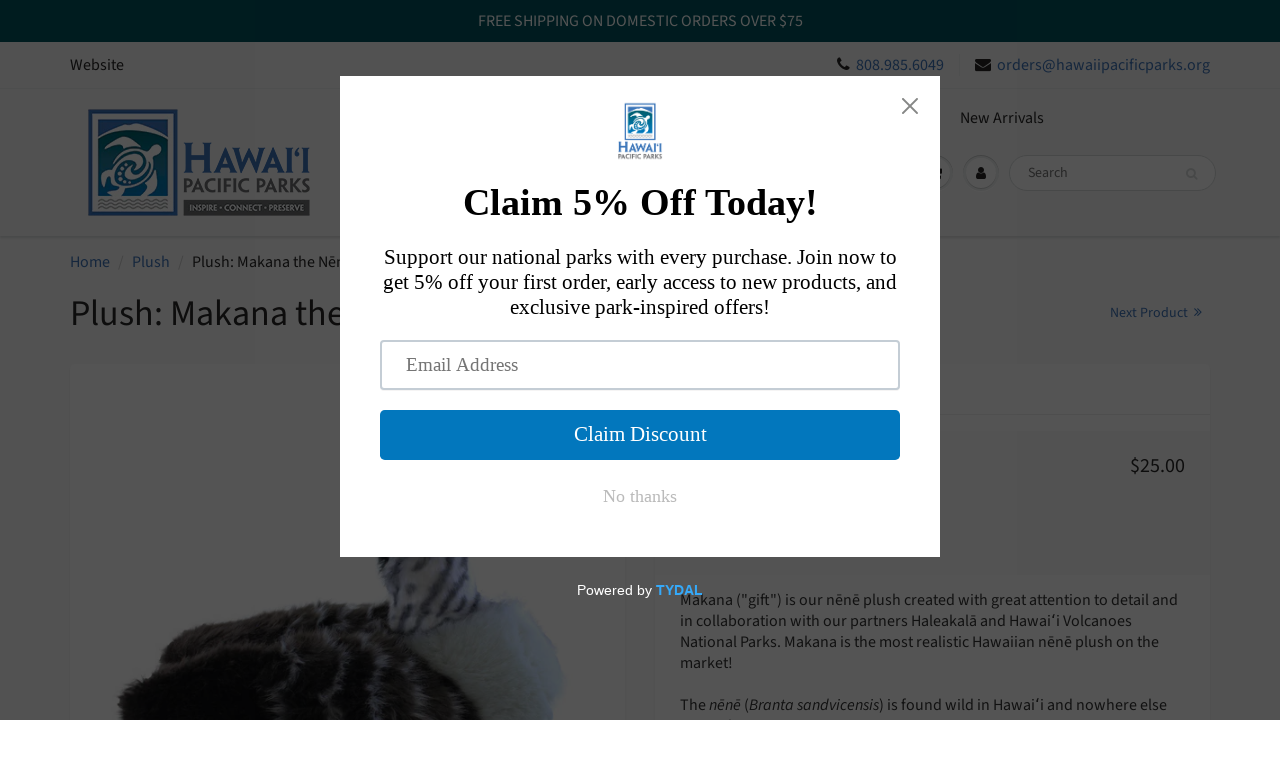

--- FILE ---
content_type: text/javascript
request_url: https://shop.hawaiipacificparks.org/cdn/shop/t/13/assets/globo.stores.data.js?v=137686464149900949941685484141
body_size: -386
content:
storesConfig.stores=[{id:49662,shop_id:4789,name:"HPPA Hawaii Volcanoes National Park",group_id:0,tag:"",address:"P.O. Box 74",lag_time:"0",lag_time_unit:"minutes",zipcode:"96718",city:"Hawaii National Park",country:"United States",country_alter:"",state:"",state_alter:"",latitude:"",longitude:"",phone:"+18089856049",fax:"",email:"",note:"",status:1,picture:"",icon:"",local_delivery:1,allow_pickup:1,allow_date_picker:1,openning_hours:{monday:{workHours:[{start_time:"08:00",end_time:"16:00"}],status:1},tuesday:{workHours:[{start_time:"08:00",end_time:"16:00"}],status:1},wednesday:{workHours:[{start_time:"08:00",end_time:"16:00"}],status:1},thursday:{workHours:[{start_time:"08:00",end_time:"16:00"}],status:1},friday:{workHours:[{start_time:"08:00",end_time:"16:00"}],status:1},saturday:{workHours:[{start_time:"08:00",end_time:"16:00"}],status:0},sunday:{workHours:[{start_time:"08:00",end_time:"16:00"}],status:0}}}];
//# sourceMappingURL=/cdn/shop/t/13/assets/globo.stores.data.js.map?v=137686464149900949941685484141


--- FILE ---
content_type: text/javascript
request_url: https://shop.hawaiipacificparks.org/cdn/shop/t/13/assets/globo.stores.js?v=78624474041598748391685484141
body_size: 59729
content:
window.jQuery||function(e,t){"object"==typeof module&&"object"==typeof module.exports?module.exports=e.document?t(e,!0):function(e){if(!e.document)throw new Error("jQuery requires a window with a document");return t(e)}:t(e)}("undefined"!=typeof window?window:this,function(e,t){var n=[],i=e.document,r=n.slice,o=n.concat,a=n.push,s=n.indexOf,l={},c=l.toString,u=l.hasOwnProperty,d={},p="2.2.3",f=function(e,t){return new f.fn.init(e,t)},h=/^[\s\uFEFF\xA0]+|[\s\uFEFF\xA0]+$/g,g=/^-ms-/,m=/-([\da-z])/gi,y=function(e,t){return t.toUpperCase()};function v(e){var t=!!e&&"length"in e&&e.length,n=f.type(e);return"function"!==n&&!f.isWindow(e)&&("array"===n||0===t||"number"==typeof t&&t>0&&t-1 in e)}f.fn=f.prototype={jquery:p,constructor:f,selector:"",length:0,toArray:function(){return r.call(this)},get:function(e){return null!=e?0>e?this[e+this.length]:this[e]:r.call(this)},pushStack:function(e){var t=f.merge(this.constructor(),e);return t.prevObject=this,t.context=this.context,t},each:function(e){return f.each(this,e)},map:function(e){return this.pushStack(f.map(this,function(t,n){return e.call(t,n,t)}))},slice:function(){return this.pushStack(r.apply(this,arguments))},first:function(){return this.eq(0)},last:function(){return this.eq(-1)},eq:function(e){var t=this.length,n=+e+(0>e?t:0);return this.pushStack(n>=0&&t>n?[this[n]]:[])},end:function(){return this.prevObject||this.constructor()},push:a,sort:n.sort,splice:n.splice},f.extend=f.fn.extend=function(){var e,t,n,i,r,o,a=arguments[0]||{},s=1,l=arguments.length,c=!1;for("boolean"==typeof a&&(c=a,a=arguments[s]||{},s++),"object"==typeof a||f.isFunction(a)||(a={}),s===l&&(a=this,s--);l>s;s++)if(null!=(e=arguments[s]))for(t in e)n=a[t],a!==(i=e[t])&&(c&&i&&(f.isPlainObject(i)||(r=f.isArray(i)))?(r?(r=!1,o=n&&f.isArray(n)?n:[]):o=n&&f.isPlainObject(n)?n:{},a[t]=f.extend(c,o,i)):void 0!==i&&(a[t]=i));return a},f.extend({expando:"jQuery"+(p+Math.random()).replace(/\D/g,""),isReady:!0,error:function(e){throw new Error(e)},noop:function(){},isFunction:function(e){return"function"===f.type(e)},isArray:Array.isArray,isWindow:function(e){return null!=e&&e===e.window},isNumeric:function(e){var t=e&&e.toString();return!f.isArray(e)&&t-parseFloat(t)+1>=0},isPlainObject:function(e){var t;if("object"!==f.type(e)||e.nodeType||f.isWindow(e))return!1;if(e.constructor&&!u.call(e,"constructor")&&!u.call(e.constructor.prototype||{},"isPrototypeOf"))return!1;for(t in e);return void 0===t||u.call(e,t)},isEmptyObject:function(e){var t;for(t in e)return!1;return!0},type:function(e){return null==e?e+"":"object"==typeof e||"function"==typeof e?l[c.call(e)]||"object":typeof e},globalEval:function(e){var t,n=eval;(e=f.trim(e))&&(1===e.indexOf("use strict")?((t=i.createElement("script")).text=e,i.head.appendChild(t).parentNode.removeChild(t)):n(e))},camelCase:function(e){return e.replace(g,"ms-").replace(m,y)},nodeName:function(e,t){return e.nodeName&&e.nodeName.toLowerCase()===t.toLowerCase()},each:function(e,t){var n,i=0;if(v(e))for(n=e.length;n>i&&!1!==t.call(e[i],i,e[i]);i++);else for(i in e)if(!1===t.call(e[i],i,e[i]))break;return e},trim:function(e){return null==e?"":(e+"").replace(h,"")},makeArray:function(e,t){var n=t||[];return null!=e&&(v(Object(e))?f.merge(n,"string"==typeof e?[e]:e):a.call(n,e)),n},inArray:function(e,t,n){return null==t?-1:s.call(t,e,n)},merge:function(e,t){for(var n=+t.length,i=0,r=e.length;n>i;i++)e[r++]=t[i];return e.length=r,e},grep:function(e,t,n){for(var i=[],r=0,o=e.length,a=!n;o>r;r++)!t(e[r],r)!==a&&i.push(e[r]);return i},map:function(e,t,n){var i,r,a=0,s=[];if(v(e))for(i=e.length;i>a;a++)null!=(r=t(e[a],a,n))&&s.push(r);else for(a in e)null!=(r=t(e[a],a,n))&&s.push(r);return o.apply([],s)},guid:1,proxy:function(e,t){var n,i,o;return"string"==typeof t&&(n=e[t],t=e,e=n),f.isFunction(e)?(i=r.call(arguments,2),(o=function(){return e.apply(t||this,i.concat(r.call(arguments)))}).guid=e.guid=e.guid||f.guid++,o):void 0},now:Date.now,support:d}),"function"==typeof Symbol&&(f.fn[Symbol.iterator]=n[Symbol.iterator]),f.each("Boolean Number String Function Array Date RegExp Object Error Symbol".split(" "),function(e,t){l["[object "+t+"]"]=t.toLowerCase()});var b=function(e){var t,n,i,r,o,a,s,l,c,u,d,p,f,h,g,m,y,v,b,x="sizzle"+1*new Date,w=e.document,T=0,k=0,S=oe(),D=oe(),C=oe(),_=function(e,t){return e===t&&(d=!0),0},L=1<<31,P={}.hasOwnProperty,E=[],q=E.pop,M=E.push,j=E.push,O=E.slice,A=function(e,t){for(var n=0,i=e.length;i>n;n++)if(e[n]===t)return n;return-1},I="checked|selected|async|autofocus|autoplay|controls|defer|disabled|hidden|ismap|loop|multiple|open|readonly|required|scoped",N="[\\x20\\t\\r\\n\\f]",F="(?:\\\\.|[\\w-]|[^\\x00-\\xa0])+",R="\\["+N+"*("+F+")(?:"+N+"*([*^$|!~]?=)"+N+"*(?:'((?:\\\\.|[^\\\\'])*)'|\"((?:\\\\.|[^\\\\\"])*)\"|("+F+"))|)"+N+"*\\]",G=":("+F+")(?:\\((('((?:\\\\.|[^\\\\'])*)'|\"((?:\\\\.|[^\\\\\"])*)\")|((?:\\\\.|[^\\\\()[\\]]|"+R+")*)|.*)\\)|)",z=new RegExp(N+"+","g"),H=new RegExp("^"+N+"+|((?:^|[^\\\\])(?:\\\\.)*)"+N+"+$","g"),$=new RegExp("^"+N+"*,"+N+"*"),W=new RegExp("^"+N+"*([>+~]|"+N+")"+N+"*"),B=new RegExp("="+N+"*([^\\]'\"]*?)"+N+"*\\]","g"),U=new RegExp(G),Y=new RegExp("^"+F+"$"),V={ID:new RegExp("^#("+F+")"),CLASS:new RegExp("^\\.("+F+")"),TAG:new RegExp("^("+F+"|[*])"),ATTR:new RegExp("^"+R),PSEUDO:new RegExp("^"+G),CHILD:new RegExp("^:(only|first|last|nth|nth-last)-(child|of-type)(?:\\("+N+"*(even|odd|(([+-]|)(\\d*)n|)"+N+"*(?:([+-]|)"+N+"*(\\d+)|))"+N+"*\\)|)","i"),bool:new RegExp("^(?:"+I+")$","i"),needsContext:new RegExp("^"+N+"*[>+~]|:(even|odd|eq|gt|lt|nth|first|last)(?:\\("+N+"*((?:-\\d)?\\d*)"+N+"*\\)|)(?=[^-]|$)","i")},X=/^(?:input|select|textarea|button)$/i,Q=/^h\d$/i,J=/^[^{]+\{\s*\[native \w/,K=/^(?:#([\w-]+)|(\w+)|\.([\w-]+))$/,Z=/[+~]/,ee=/'|\\/g,te=new RegExp("\\\\([\\da-f]{1,6}"+N+"?|("+N+")|.)","ig"),ne=function(e,t,n){var i="0x"+t-65536;return i!=i||n?t:0>i?String.fromCharCode(i+65536):String.fromCharCode(i>>10|55296,1023&i|56320)},ie=function(){p()};try{j.apply(E=O.call(w.childNodes),w.childNodes),E[w.childNodes.length].nodeType}catch(e){j={apply:E.length?function(e,t){M.apply(e,O.call(t))}:function(e,t){for(var n=e.length,i=0;e[n++]=t[i++];);e.length=n-1}}}function re(e,t,i,r){var o,s,c,u,d,h,y,v,T=t&&t.ownerDocument,k=t?t.nodeType:9;if(i=i||[],"string"!=typeof e||!e||1!==k&&9!==k&&11!==k)return i;if(!r&&((t?t.ownerDocument||t:w)!==f&&p(t),t=t||f,g)){if(11!==k&&(h=K.exec(e)))if(o=h[1]){if(9===k){if(!(c=t.getElementById(o)))return i;if(c.id===o)return i.push(c),i}else if(T&&(c=T.getElementById(o))&&b(t,c)&&c.id===o)return i.push(c),i}else{if(h[2])return j.apply(i,t.getElementsByTagName(e)),i;if((o=h[3])&&n.getElementsByClassName&&t.getElementsByClassName)return j.apply(i,t.getElementsByClassName(o)),i}if(n.qsa&&!C[e+" "]&&(!m||!m.test(e))){if(1!==k)T=t,v=e;else if("object"!==t.nodeName.toLowerCase()){for((u=t.getAttribute("id"))?u=u.replace(ee,"\\$&"):t.setAttribute("id",u=x),s=(y=a(e)).length,d=Y.test(u)?"#"+u:"[id='"+u+"']";s--;)y[s]=d+" "+ge(y[s]);v=y.join(","),T=Z.test(e)&&fe(t.parentNode)||t}if(v)try{return j.apply(i,T.querySelectorAll(v)),i}catch(e){}finally{u===x&&t.removeAttribute("id")}}}return l(e.replace(H,"$1"),t,i,r)}function oe(){var e=[];return function t(n,r){return e.push(n+" ")>i.cacheLength&&delete t[e.shift()],t[n+" "]=r}}function ae(e){return e[x]=!0,e}function se(e){var t=f.createElement("div");try{return!!e(t)}catch(e){return!1}finally{t.parentNode&&t.parentNode.removeChild(t),t=null}}function le(e,t){for(var n=e.split("|"),r=n.length;r--;)i.attrHandle[n[r]]=t}function ce(e,t){var n=t&&e,i=n&&1===e.nodeType&&1===t.nodeType&&(~t.sourceIndex||L)-(~e.sourceIndex||L);if(i)return i;if(n)for(;n=n.nextSibling;)if(n===t)return-1;return e?1:-1}function ue(e){return function(t){return"input"===t.nodeName.toLowerCase()&&t.type===e}}function de(e){return function(t){var n=t.nodeName.toLowerCase();return("input"===n||"button"===n)&&t.type===e}}function pe(e){return ae(function(t){return t=+t,ae(function(n,i){for(var r,o=e([],n.length,t),a=o.length;a--;)n[r=o[a]]&&(n[r]=!(i[r]=n[r]))})})}function fe(e){return e&&void 0!==e.getElementsByTagName&&e}for(t in n=re.support={},o=re.isXML=function(e){var t=e&&(e.ownerDocument||e).documentElement;return!!t&&"HTML"!==t.nodeName},p=re.setDocument=function(e){var t,r,a=e?e.ownerDocument||e:w;return a!==f&&9===a.nodeType&&a.documentElement?(h=(f=a).documentElement,g=!o(f),(r=f.defaultView)&&r.top!==r&&(r.addEventListener?r.addEventListener("unload",ie,!1):r.attachEvent&&r.attachEvent("onunload",ie)),n.attributes=se(function(e){return e.className="i",!e.getAttribute("className")}),n.getElementsByTagName=se(function(e){return e.appendChild(f.createComment("")),!e.getElementsByTagName("*").length}),n.getElementsByClassName=J.test(f.getElementsByClassName),n.getById=se(function(e){return h.appendChild(e).id=x,!f.getElementsByName||!f.getElementsByName(x).length}),n.getById?(i.find.ID=function(e,t){if(void 0!==t.getElementById&&g){var n=t.getElementById(e);return n?[n]:[]}},i.filter.ID=function(e){var t=e.replace(te,ne);return function(e){return e.getAttribute("id")===t}}):(delete i.find.ID,i.filter.ID=function(e){var t=e.replace(te,ne);return function(e){var n=void 0!==e.getAttributeNode&&e.getAttributeNode("id");return n&&n.value===t}}),i.find.TAG=n.getElementsByTagName?function(e,t){return void 0!==t.getElementsByTagName?t.getElementsByTagName(e):n.qsa?t.querySelectorAll(e):void 0}:function(e,t){var n,i=[],r=0,o=t.getElementsByTagName(e);if("*"===e){for(;n=o[r++];)1===n.nodeType&&i.push(n);return i}return o},i.find.CLASS=n.getElementsByClassName&&function(e,t){return void 0!==t.getElementsByClassName&&g?t.getElementsByClassName(e):void 0},y=[],m=[],(n.qsa=J.test(f.querySelectorAll))&&(se(function(e){h.appendChild(e).innerHTML="<a id='"+x+"'></a><select id='"+x+"-\r\\' msallowcapture=''><option selected=''></option></select>",e.querySelectorAll("[msallowcapture^='']").length&&m.push("[*^$]="+N+"*(?:''|\"\")"),e.querySelectorAll("[selected]").length||m.push("\\["+N+"*(?:value|"+I+")"),e.querySelectorAll("[id~="+x+"-]").length||m.push("~="),e.querySelectorAll(":checked").length||m.push(":checked"),e.querySelectorAll("a#"+x+"+*").length||m.push(".#.+[+~]")}),se(function(e){var t=f.createElement("input");t.setAttribute("type","hidden"),e.appendChild(t).setAttribute("name","D"),e.querySelectorAll("[name=d]").length&&m.push("name"+N+"*[*^$|!~]?="),e.querySelectorAll(":enabled").length||m.push(":enabled",":disabled"),e.querySelectorAll("*,:x"),m.push(",.*:")})),(n.matchesSelector=J.test(v=h.matches||h.webkitMatchesSelector||h.mozMatchesSelector||h.oMatchesSelector||h.msMatchesSelector))&&se(function(e){n.disconnectedMatch=v.call(e,"div"),v.call(e,"[s!='']:x"),y.push("!=",G)}),m=m.length&&new RegExp(m.join("|")),y=y.length&&new RegExp(y.join("|")),t=J.test(h.compareDocumentPosition),b=t||J.test(h.contains)?function(e,t){var n=9===e.nodeType?e.documentElement:e,i=t&&t.parentNode;return e===i||!(!i||1!==i.nodeType||!(n.contains?n.contains(i):e.compareDocumentPosition&&16&e.compareDocumentPosition(i)))}:function(e,t){if(t)for(;t=t.parentNode;)if(t===e)return!0;return!1},_=t?function(e,t){if(e===t)return d=!0,0;var i=!e.compareDocumentPosition-!t.compareDocumentPosition;return i||(1&(i=(e.ownerDocument||e)===(t.ownerDocument||t)?e.compareDocumentPosition(t):1)||!n.sortDetached&&t.compareDocumentPosition(e)===i?e===f||e.ownerDocument===w&&b(w,e)?-1:t===f||t.ownerDocument===w&&b(w,t)?1:u?A(u,e)-A(u,t):0:4&i?-1:1)}:function(e,t){if(e===t)return d=!0,0;var n,i=0,r=e.parentNode,o=t.parentNode,a=[e],s=[t];if(!r||!o)return e===f?-1:t===f?1:r?-1:o?1:u?A(u,e)-A(u,t):0;if(r===o)return ce(e,t);for(n=e;n=n.parentNode;)a.unshift(n);for(n=t;n=n.parentNode;)s.unshift(n);for(;a[i]===s[i];)i++;return i?ce(a[i],s[i]):a[i]===w?-1:s[i]===w?1:0},f):f},re.matches=function(e,t){return re(e,null,null,t)},re.matchesSelector=function(e,t){if((e.ownerDocument||e)!==f&&p(e),t=t.replace(B,"='$1']"),n.matchesSelector&&g&&!C[t+" "]&&(!y||!y.test(t))&&(!m||!m.test(t)))try{var i=v.call(e,t);if(i||n.disconnectedMatch||e.document&&11!==e.document.nodeType)return i}catch(e){}return re(t,f,null,[e]).length>0},re.contains=function(e,t){return(e.ownerDocument||e)!==f&&p(e),b(e,t)},re.attr=function(e,t){(e.ownerDocument||e)!==f&&p(e);var r=i.attrHandle[t.toLowerCase()],o=r&&P.call(i.attrHandle,t.toLowerCase())?r(e,t,!g):void 0;return void 0!==o?o:n.attributes||!g?e.getAttribute(t):(o=e.getAttributeNode(t))&&o.specified?o.value:null},re.error=function(e){throw new Error("Syntax error, unrecognized expression: "+e)},re.uniqueSort=function(e){var t,i=[],r=0,o=0;if(d=!n.detectDuplicates,u=!n.sortStable&&e.slice(0),e.sort(_),d){for(;t=e[o++];)t===e[o]&&(r=i.push(o));for(;r--;)e.splice(i[r],1)}return u=null,e},r=re.getText=function(e){var t,n="",i=0,o=e.nodeType;if(o){if(1===o||9===o||11===o){if("string"==typeof e.textContent)return e.textContent;for(e=e.firstChild;e;e=e.nextSibling)n+=r(e)}else if(3===o||4===o)return e.nodeValue}else for(;t=e[i++];)n+=r(t);return n},(i=re.selectors={cacheLength:50,createPseudo:ae,match:V,attrHandle:{},find:{},relative:{">":{dir:"parentNode",first:!0}," ":{dir:"parentNode"},"+":{dir:"previousSibling",first:!0},"~":{dir:"previousSibling"}},preFilter:{ATTR:function(e){return e[1]=e[1].replace(te,ne),e[3]=(e[3]||e[4]||e[5]||"").replace(te,ne),"~="===e[2]&&(e[3]=" "+e[3]+" "),e.slice(0,4)},CHILD:function(e){return e[1]=e[1].toLowerCase(),"nth"===e[1].slice(0,3)?(e[3]||re.error(e[0]),e[4]=+(e[4]?e[5]+(e[6]||1):2*("even"===e[3]||"odd"===e[3])),e[5]=+(e[7]+e[8]||"odd"===e[3])):e[3]&&re.error(e[0]),e},PSEUDO:function(e){var t,n=!e[6]&&e[2];return V.CHILD.test(e[0])?null:(e[3]?e[2]=e[4]||e[5]||"":n&&U.test(n)&&(t=a(n,!0))&&(t=n.indexOf(")",n.length-t)-n.length)&&(e[0]=e[0].slice(0,t),e[2]=n.slice(0,t)),e.slice(0,3))}},filter:{TAG:function(e){var t=e.replace(te,ne).toLowerCase();return"*"===e?function(){return!0}:function(e){return e.nodeName&&e.nodeName.toLowerCase()===t}},CLASS:function(e){var t=S[e+" "];return t||(t=new RegExp("(^|"+N+")"+e+"("+N+"|$)"))&&S(e,function(e){return t.test("string"==typeof e.className&&e.className||void 0!==e.getAttribute&&e.getAttribute("class")||"")})},ATTR:function(e,t,n){return function(i){var r=re.attr(i,e);return null==r?"!="===t:!t||(r+="","="===t?r===n:"!="===t?r!==n:"^="===t?n&&0===r.indexOf(n):"*="===t?n&&r.indexOf(n)>-1:"$="===t?n&&r.slice(-n.length)===n:"~="===t?(" "+r.replace(z," ")+" ").indexOf(n)>-1:"|="===t&&(r===n||r.slice(0,n.length+1)===n+"-"))}},CHILD:function(e,t,n,i,r){var o="nth"!==e.slice(0,3),a="last"!==e.slice(-4),s="of-type"===t;return 1===i&&0===r?function(e){return!!e.parentNode}:function(t,n,l){var c,u,d,p,f,h,g=o!==a?"nextSibling":"previousSibling",m=t.parentNode,y=s&&t.nodeName.toLowerCase(),v=!l&&!s,b=!1;if(m){if(o){for(;g;){for(p=t;p=p[g];)if(s?p.nodeName.toLowerCase()===y:1===p.nodeType)return!1;h=g="only"===e&&!h&&"nextSibling"}return!0}if(h=[a?m.firstChild:m.lastChild],a&&v){for(b=(f=(c=(u=(d=(p=m)[x]||(p[x]={}))[p.uniqueID]||(d[p.uniqueID]={}))[e]||[])[0]===T&&c[1])&&c[2],p=f&&m.childNodes[f];p=++f&&p&&p[g]||(b=f=0)||h.pop();)if(1===p.nodeType&&++b&&p===t){u[e]=[T,f,b];break}}else if(v&&(b=f=(c=(u=(d=(p=t)[x]||(p[x]={}))[p.uniqueID]||(d[p.uniqueID]={}))[e]||[])[0]===T&&c[1]),!1===b)for(;(p=++f&&p&&p[g]||(b=f=0)||h.pop())&&((s?p.nodeName.toLowerCase()!==y:1!==p.nodeType)||!++b||(v&&((u=(d=p[x]||(p[x]={}))[p.uniqueID]||(d[p.uniqueID]={}))[e]=[T,b]),p!==t)););return(b-=r)===i||b%i==0&&b/i>=0}}},PSEUDO:function(e,t){var n,r=i.pseudos[e]||i.setFilters[e.toLowerCase()]||re.error("unsupported pseudo: "+e);return r[x]?r(t):r.length>1?(n=[e,e,"",t],i.setFilters.hasOwnProperty(e.toLowerCase())?ae(function(e,n){for(var i,o=r(e,t),a=o.length;a--;)e[i=A(e,o[a])]=!(n[i]=o[a])}):function(e){return r(e,0,n)}):r}},pseudos:{not:ae(function(e){var t=[],n=[],i=s(e.replace(H,"$1"));return i[x]?ae(function(e,t,n,r){for(var o,a=i(e,null,r,[]),s=e.length;s--;)(o=a[s])&&(e[s]=!(t[s]=o))}):function(e,r,o){return t[0]=e,i(t,null,o,n),t[0]=null,!n.pop()}}),has:ae(function(e){return function(t){return re(e,t).length>0}}),contains:ae(function(e){return e=e.replace(te,ne),function(t){return(t.textContent||t.innerText||r(t)).indexOf(e)>-1}}),lang:ae(function(e){return Y.test(e||"")||re.error("unsupported lang: "+e),e=e.replace(te,ne).toLowerCase(),function(t){var n;do{if(n=g?t.lang:t.getAttribute("xml:lang")||t.getAttribute("lang"))return(n=n.toLowerCase())===e||0===n.indexOf(e+"-")}while((t=t.parentNode)&&1===t.nodeType);return!1}}),target:function(t){var n=e.location&&e.location.hash;return n&&n.slice(1)===t.id},root:function(e){return e===h},focus:function(e){return e===f.activeElement&&(!f.hasFocus||f.hasFocus())&&!!(e.type||e.href||~e.tabIndex)},enabled:function(e){return!1===e.disabled},disabled:function(e){return!0===e.disabled},checked:function(e){var t=e.nodeName.toLowerCase();return"input"===t&&!!e.checked||"option"===t&&!!e.selected},selected:function(e){return e.parentNode&&e.parentNode.selectedIndex,!0===e.selected},empty:function(e){for(e=e.firstChild;e;e=e.nextSibling)if(e.nodeType<6)return!1;return!0},parent:function(e){return!i.pseudos.empty(e)},header:function(e){return Q.test(e.nodeName)},input:function(e){return X.test(e.nodeName)},button:function(e){var t=e.nodeName.toLowerCase();return"input"===t&&"button"===e.type||"button"===t},text:function(e){var t;return"input"===e.nodeName.toLowerCase()&&"text"===e.type&&(null==(t=e.getAttribute("type"))||"text"===t.toLowerCase())},first:pe(function(){return[0]}),last:pe(function(e,t){return[t-1]}),eq:pe(function(e,t,n){return[0>n?n+t:n]}),even:pe(function(e,t){for(var n=0;t>n;n+=2)e.push(n);return e}),odd:pe(function(e,t){for(var n=1;t>n;n+=2)e.push(n);return e}),lt:pe(function(e,t,n){for(var i=0>n?n+t:n;--i>=0;)e.push(i);return e}),gt:pe(function(e,t,n){for(var i=0>n?n+t:n;++i<t;)e.push(i);return e})}}).pseudos.nth=i.pseudos.eq,{radio:!0,checkbox:!0,file:!0,password:!0,image:!0})i.pseudos[t]=ue(t);for(t in{submit:!0,reset:!0})i.pseudos[t]=de(t);function he(){}function ge(e){for(var t=0,n=e.length,i="";n>t;t++)i+=e[t].value;return i}function me(e,t,n){var i=t.dir,r=n&&"parentNode"===i,o=k++;return t.first?function(t,n,o){for(;t=t[i];)if(1===t.nodeType||r)return e(t,n,o)}:function(t,n,a){var s,l,c,u=[T,o];if(a){for(;t=t[i];)if((1===t.nodeType||r)&&e(t,n,a))return!0}else for(;t=t[i];)if(1===t.nodeType||r){if((s=(l=(c=t[x]||(t[x]={}))[t.uniqueID]||(c[t.uniqueID]={}))[i])&&s[0]===T&&s[1]===o)return u[2]=s[2];if(l[i]=u,u[2]=e(t,n,a))return!0}}}function ye(e){return e.length>1?function(t,n,i){for(var r=e.length;r--;)if(!e[r](t,n,i))return!1;return!0}:e[0]}function ve(e,t,n,i,r){for(var o,a=[],s=0,l=e.length,c=null!=t;l>s;s++)(o=e[s])&&(n&&!n(o,i,r)||(a.push(o),c&&t.push(s)));return a}function be(e,t,n,i,r,o){return i&&!i[x]&&(i=be(i)),r&&!r[x]&&(r=be(r,o)),ae(function(o,a,s,l){var c,u,d,p=[],f=[],h=a.length,g=o||function(e,t,n){for(var i=0,r=t.length;r>i;i++)re(e,t[i],n);return n}(t||"*",s.nodeType?[s]:s,[]),m=!e||!o&&t?g:ve(g,p,e,s,l),y=n?r||(o?e:h||i)?[]:a:m;if(n&&n(m,y,s,l),i)for(c=ve(y,f),i(c,[],s,l),u=c.length;u--;)(d=c[u])&&(y[f[u]]=!(m[f[u]]=d));if(o){if(r||e){if(r){for(c=[],u=y.length;u--;)(d=y[u])&&c.push(m[u]=d);r(null,y=[],c,l)}for(u=y.length;u--;)(d=y[u])&&(c=r?A(o,d):p[u])>-1&&(o[c]=!(a[c]=d))}}else y=ve(y===a?y.splice(h,y.length):y),r?r(null,a,y,l):j.apply(a,y)})}function xe(e){for(var t,n,r,o=e.length,a=i.relative[e[0].type],s=a||i.relative[" "],l=a?1:0,u=me(function(e){return e===t},s,!0),d=me(function(e){return A(t,e)>-1},s,!0),p=[function(e,n,i){var r=!a&&(i||n!==c)||((t=n).nodeType?u(e,n,i):d(e,n,i));return t=null,r}];o>l;l++)if(n=i.relative[e[l].type])p=[me(ye(p),n)];else{if((n=i.filter[e[l].type].apply(null,e[l].matches))[x]){for(r=++l;o>r&&!i.relative[e[r].type];r++);return be(l>1&&ye(p),l>1&&ge(e.slice(0,l-1).concat({value:" "===e[l-2].type?"*":""})).replace(H,"$1"),n,r>l&&xe(e.slice(l,r)),o>r&&xe(e=e.slice(r)),o>r&&ge(e))}p.push(n)}return ye(p)}function we(e,t){var n=t.length>0,r=e.length>0,o=function(o,a,s,l,u){var d,h,m,y=0,v="0",b=o&&[],x=[],w=c,k=o||r&&i.find.TAG("*",u),S=T+=null==w?1:Math.random()||.1,D=k.length;for(u&&(c=a===f||a||u);v!==D&&null!=(d=k[v]);v++){if(r&&d){for(h=0,a||d.ownerDocument===f||(p(d),s=!g);m=e[h++];)if(m(d,a||f,s)){l.push(d);break}u&&(T=S)}n&&((d=!m&&d)&&y--,o&&b.push(d))}if(y+=v,n&&v!==y){for(h=0;m=t[h++];)m(b,x,a,s);if(o){if(y>0)for(;v--;)b[v]||x[v]||(x[v]=q.call(l));x=ve(x)}j.apply(l,x),u&&!o&&x.length>0&&y+t.length>1&&re.uniqueSort(l)}return u&&(T=S,c=w),b};return n?ae(o):o}return he.prototype=i.filters=i.pseudos,i.setFilters=new he,a=re.tokenize=function(e,t){var n,r,o,a,s,l,c,u=D[e+" "];if(u)return t?0:u.slice(0);for(s=e,l=[],c=i.preFilter;s;){for(a in n&&!(r=$.exec(s))||(r&&(s=s.slice(r[0].length)||s),l.push(o=[])),n=!1,(r=W.exec(s))&&(n=r.shift(),o.push({value:n,type:r[0].replace(H," ")}),s=s.slice(n.length)),i.filter)!(r=V[a].exec(s))||c[a]&&!(r=c[a](r))||(n=r.shift(),o.push({value:n,type:a,matches:r}),s=s.slice(n.length));if(!n)break}return t?s.length:s?re.error(e):D(e,l).slice(0)},s=re.compile=function(e,t){var n,i=[],r=[],o=C[e+" "];if(!o){for(t||(t=a(e)),n=t.length;n--;)(o=xe(t[n]))[x]?i.push(o):r.push(o);(o=C(e,we(r,i))).selector=e}return o},l=re.select=function(e,t,r,o){var l,c,u,d,p,f="function"==typeof e&&e,h=!o&&a(e=f.selector||e);if(r=r||[],1===h.length){if((c=h[0]=h[0].slice(0)).length>2&&"ID"===(u=c[0]).type&&n.getById&&9===t.nodeType&&g&&i.relative[c[1].type]){if(!(t=(i.find.ID(u.matches[0].replace(te,ne),t)||[])[0]))return r;f&&(t=t.parentNode),e=e.slice(c.shift().value.length)}for(l=V.needsContext.test(e)?0:c.length;l--&&(u=c[l],!i.relative[d=u.type]);)if((p=i.find[d])&&(o=p(u.matches[0].replace(te,ne),Z.test(c[0].type)&&fe(t.parentNode)||t))){if(c.splice(l,1),!(e=o.length&&ge(c)))return j.apply(r,o),r;break}}return(f||s(e,h))(o,t,!g,r,!t||Z.test(e)&&fe(t.parentNode)||t),r},n.sortStable=x.split("").sort(_).join("")===x,n.detectDuplicates=!!d,p(),n.sortDetached=se(function(e){return 1&e.compareDocumentPosition(f.createElement("div"))}),se(function(e){return e.innerHTML="<a href='#'></a>","#"===e.firstChild.getAttribute("href")})||le("type|href|height|width",function(e,t,n){return n?void 0:e.getAttribute(t,"type"===t.toLowerCase()?1:2)}),n.attributes&&se(function(e){return e.innerHTML="<input/>",e.firstChild.setAttribute("value",""),""===e.firstChild.getAttribute("value")})||le("value",function(e,t,n){return n||"input"!==e.nodeName.toLowerCase()?void 0:e.defaultValue}),se(function(e){return null==e.getAttribute("disabled")})||le(I,function(e,t,n){var i;return n?void 0:!0===e[t]?t.toLowerCase():(i=e.getAttributeNode(t))&&i.specified?i.value:null}),re}(e);f.find=b,f.expr=b.selectors,f.expr[":"]=f.expr.pseudos,f.uniqueSort=f.unique=b.uniqueSort,f.text=b.getText,f.isXMLDoc=b.isXML,f.contains=b.contains;var x=function(e,t,n){for(var i=[],r=void 0!==n;(e=e[t])&&9!==e.nodeType;)if(1===e.nodeType){if(r&&f(e).is(n))break;i.push(e)}return i},w=function(e,t){for(var n=[];e;e=e.nextSibling)1===e.nodeType&&e!==t&&n.push(e);return n},T=f.expr.match.needsContext,k=/^<([\w-]+)\s*\/?>(?:<\/\1>|)$/,S=/^.[^:#\[\.,]*$/;function D(e,t,n){if(f.isFunction(t))return f.grep(e,function(e,i){return!!t.call(e,i,e)!==n});if(t.nodeType)return f.grep(e,function(e){return e===t!==n});if("string"==typeof t){if(S.test(t))return f.filter(t,e,n);t=f.filter(t,e)}return f.grep(e,function(e){return s.call(t,e)>-1!==n})}f.filter=function(e,t,n){var i=t[0];return n&&(e=":not("+e+")"),1===t.length&&1===i.nodeType?f.find.matchesSelector(i,e)?[i]:[]:f.find.matches(e,f.grep(t,function(e){return 1===e.nodeType}))},f.fn.extend({find:function(e){var t,n=this.length,i=[],r=this;if("string"!=typeof e)return this.pushStack(f(e).filter(function(){for(t=0;n>t;t++)if(f.contains(r[t],this))return!0}));for(t=0;n>t;t++)f.find(e,r[t],i);return(i=this.pushStack(n>1?f.unique(i):i)).selector=this.selector?this.selector+" "+e:e,i},filter:function(e){return this.pushStack(D(this,e||[],!1))},not:function(e){return this.pushStack(D(this,e||[],!0))},is:function(e){return!!D(this,"string"==typeof e&&T.test(e)?f(e):e||[],!1).length}});var C,_=/^(?:\s*(<[\w\W]+>)[^>]*|#([\w-]*))$/;(f.fn.init=function(e,t,n){var r,o;if(!e)return this;if(n=n||C,"string"==typeof e){if(!(r="<"===e[0]&&">"===e[e.length-1]&&e.length>=3?[null,e,null]:_.exec(e))||!r[1]&&t)return!t||t.jquery?(t||n).find(e):this.constructor(t).find(e);if(r[1]){if(t=t instanceof f?t[0]:t,f.merge(this,f.parseHTML(r[1],t&&t.nodeType?t.ownerDocument||t:i,!0)),k.test(r[1])&&f.isPlainObject(t))for(r in t)f.isFunction(this[r])?this[r](t[r]):this.attr(r,t[r]);return this}return(o=i.getElementById(r[2]))&&o.parentNode&&(this.length=1,this[0]=o),this.context=i,this.selector=e,this}return e.nodeType?(this.context=this[0]=e,this.length=1,this):f.isFunction(e)?void 0!==n.ready?n.ready(e):e(f):(void 0!==e.selector&&(this.selector=e.selector,this.context=e.context),f.makeArray(e,this))}).prototype=f.fn,C=f(i);var L=/^(?:parents|prev(?:Until|All))/,P={children:!0,contents:!0,next:!0,prev:!0};function E(e,t){for(;(e=e[t])&&1!==e.nodeType;);return e}f.fn.extend({has:function(e){var t=f(e,this),n=t.length;return this.filter(function(){for(var e=0;n>e;e++)if(f.contains(this,t[e]))return!0})},closest:function(e,t){for(var n,i=0,r=this.length,o=[],a=T.test(e)||"string"!=typeof e?f(e,t||this.context):0;r>i;i++)for(n=this[i];n&&n!==t;n=n.parentNode)if(n.nodeType<11&&(a?a.index(n)>-1:1===n.nodeType&&f.find.matchesSelector(n,e))){o.push(n);break}return this.pushStack(o.length>1?f.uniqueSort(o):o)},index:function(e){return e?"string"==typeof e?s.call(f(e),this[0]):s.call(this,e.jquery?e[0]:e):this[0]&&this[0].parentNode?this.first().prevAll().length:-1},add:function(e,t){return this.pushStack(f.uniqueSort(f.merge(this.get(),f(e,t))))},addBack:function(e){return this.add(null==e?this.prevObject:this.prevObject.filter(e))}}),f.each({parent:function(e){var t=e.parentNode;return t&&11!==t.nodeType?t:null},parents:function(e){return x(e,"parentNode")},parentsUntil:function(e,t,n){return x(e,"parentNode",n)},next:function(e){return E(e,"nextSibling")},prev:function(e){return E(e,"previousSibling")},nextAll:function(e){return x(e,"nextSibling")},prevAll:function(e){return x(e,"previousSibling")},nextUntil:function(e,t,n){return x(e,"nextSibling",n)},prevUntil:function(e,t,n){return x(e,"previousSibling",n)},siblings:function(e){return w((e.parentNode||{}).firstChild,e)},children:function(e){return w(e.firstChild)},contents:function(e){return e.contentDocument||f.merge([],e.childNodes)}},function(e,t){f.fn[e]=function(n,i){var r=f.map(this,t,n);return"Until"!==e.slice(-5)&&(i=n),i&&"string"==typeof i&&(r=f.filter(i,r)),this.length>1&&(P[e]||f.uniqueSort(r),L.test(e)&&r.reverse()),this.pushStack(r)}});var q,M=/\S+/g;function j(){i.removeEventListener("DOMContentLoaded",j),e.removeEventListener("load",j),f.ready()}f.Callbacks=function(e){e="string"==typeof e?function(e){var t={};return f.each(e.match(M)||[],function(e,n){t[n]=!0}),t}(e):f.extend({},e);var t,n,i,r,o=[],a=[],s=-1,l=function(){for(r=e.once,i=t=!0;a.length;s=-1)for(n=a.shift();++s<o.length;)!1===o[s].apply(n[0],n[1])&&e.stopOnFalse&&(s=o.length,n=!1);e.memory||(n=!1),t=!1,r&&(o=n?[]:"")},c={add:function(){return o&&(n&&!t&&(s=o.length-1,a.push(n)),function t(n){f.each(n,function(n,i){f.isFunction(i)?e.unique&&c.has(i)||o.push(i):i&&i.length&&"string"!==f.type(i)&&t(i)})}(arguments),n&&!t&&l()),this},remove:function(){return f.each(arguments,function(e,t){for(var n;(n=f.inArray(t,o,n))>-1;)o.splice(n,1),s>=n&&s--}),this},has:function(e){return e?f.inArray(e,o)>-1:o.length>0},empty:function(){return o&&(o=[]),this},disable:function(){return r=a=[],o=n="",this},disabled:function(){return!o},lock:function(){return r=a=[],n||(o=n=""),this},locked:function(){return!!r},fireWith:function(e,n){return r||(n=[e,(n=n||[]).slice?n.slice():n],a.push(n),t||l()),this},fire:function(){return c.fireWith(this,arguments),this},fired:function(){return!!i}};return c},f.extend({Deferred:function(e){var t=[["resolve","done",f.Callbacks("once memory"),"resolved"],["reject","fail",f.Callbacks("once memory"),"rejected"],["notify","progress",f.Callbacks("memory")]],n="pending",i={state:function(){return n},always:function(){return r.done(arguments).fail(arguments),this},then:function(){var e=arguments;return f.Deferred(function(n){f.each(t,function(t,o){var a=f.isFunction(e[t])&&e[t];r[o[1]](function(){var e=a&&a.apply(this,arguments);e&&f.isFunction(e.promise)?e.promise().progress(n.notify).done(n.resolve).fail(n.reject):n[o[0]+"With"](this===i?n.promise():this,a?[e]:arguments)})}),e=null}).promise()},promise:function(e){return null!=e?f.extend(e,i):i}},r={};return i.pipe=i.then,f.each(t,function(e,o){var a=o[2],s=o[3];i[o[1]]=a.add,s&&a.add(function(){n=s},t[1^e][2].disable,t[2][2].lock),r[o[0]]=function(){return r[o[0]+"With"](this===r?i:this,arguments),this},r[o[0]+"With"]=a.fireWith}),i.promise(r),e&&e.call(r,r),r},when:function(e){var t,n,i,o=0,a=r.call(arguments),s=a.length,l=1!==s||e&&f.isFunction(e.promise)?s:0,c=1===l?e:f.Deferred(),u=function(e,n,i){return function(o){n[e]=this,i[e]=arguments.length>1?r.call(arguments):o,i===t?c.notifyWith(n,i):--l||c.resolveWith(n,i)}};if(s>1)for(t=new Array(s),n=new Array(s),i=new Array(s);s>o;o++)a[o]&&f.isFunction(a[o].promise)?a[o].promise().progress(u(o,n,t)).done(u(o,i,a)).fail(c.reject):--l;return l||c.resolveWith(i,a),c.promise()}}),f.fn.ready=function(e){return f.ready.promise().done(e),this},f.extend({isReady:!1,readyWait:1,holdReady:function(e){e?f.readyWait++:f.ready(!0)},ready:function(e){(!0===e?--f.readyWait:f.isReady)||(f.isReady=!0,!0!==e&&--f.readyWait>0||(q.resolveWith(i,[f]),f.fn.triggerHandler&&(f(i).triggerHandler("ready"),f(i).off("ready"))))}}),f.ready.promise=function(t){return q||(q=f.Deferred(),"complete"===i.readyState||"loading"!==i.readyState&&!i.documentElement.doScroll?e.setTimeout(f.ready):(i.addEventListener("DOMContentLoaded",j),e.addEventListener("load",j))),q.promise(t)},f.ready.promise();var O=function(e,t,n,i,r,o,a){var s=0,l=e.length,c=null==n;if("object"===f.type(n))for(s in r=!0,n)O(e,t,s,n[s],!0,o,a);else if(void 0!==i&&(r=!0,f.isFunction(i)||(a=!0),c&&(a?(t.call(e,i),t=null):(c=t,t=function(e,t,n){return c.call(f(e),n)})),t))for(;l>s;s++)t(e[s],n,a?i:i.call(e[s],s,t(e[s],n)));return r?e:c?t.call(e):l?t(e[0],n):o},A=function(e){return 1===e.nodeType||9===e.nodeType||!+e.nodeType};function I(){this.expando=f.expando+I.uid++}I.uid=1,I.prototype={register:function(e,t){var n=t||{};return e.nodeType?e[this.expando]=n:Object.defineProperty(e,this.expando,{value:n,writable:!0,configurable:!0}),e[this.expando]},cache:function(e){if(!A(e))return{};var t=e[this.expando];return t||(t={},A(e)&&(e.nodeType?e[this.expando]=t:Object.defineProperty(e,this.expando,{value:t,configurable:!0}))),t},set:function(e,t,n){var i,r=this.cache(e);if("string"==typeof t)r[t]=n;else for(i in t)r[i]=t[i];return r},get:function(e,t){return void 0===t?this.cache(e):e[this.expando]&&e[this.expando][t]},access:function(e,t,n){var i;return void 0===t||t&&"string"==typeof t&&void 0===n?void 0!==(i=this.get(e,t))?i:this.get(e,f.camelCase(t)):(this.set(e,t,n),void 0!==n?n:t)},remove:function(e,t){var n,i,r,o=e[this.expando];if(void 0!==o){if(void 0===t)this.register(e);else{f.isArray(t)?i=t.concat(t.map(f.camelCase)):(r=f.camelCase(t),t in o?i=[t,r]:i=(i=r)in o?[i]:i.match(M)||[]),n=i.length;for(;n--;)delete o[i[n]]}(void 0===t||f.isEmptyObject(o))&&(e.nodeType?e[this.expando]=void 0:delete e[this.expando])}},hasData:function(e){var t=e[this.expando];return void 0!==t&&!f.isEmptyObject(t)}};var N=new I,F=new I,R=/^(?:\{[\w\W]*\}|\[[\w\W]*\])$/,G=/[A-Z]/g;function z(e,t,n){var i;if(void 0===n&&1===e.nodeType)if(i="data-"+t.replace(G,"-$&").toLowerCase(),"string"==typeof(n=e.getAttribute(i))){try{n="true"===n||"false"!==n&&("null"===n?null:+n+""===n?+n:R.test(n)?f.parseJSON(n):n)}catch(e){}F.set(e,t,n)}else n=void 0;return n}f.extend({hasData:function(e){return F.hasData(e)||N.hasData(e)},data:function(e,t,n){return F.access(e,t,n)},removeData:function(e,t){F.remove(e,t)},_data:function(e,t,n){return N.access(e,t,n)},_removeData:function(e,t){N.remove(e,t)}}),f.fn.extend({data:function(e,t){var n,i,r,o=this[0],a=o&&o.attributes;if(void 0===e){if(this.length&&(r=F.get(o),1===o.nodeType&&!N.get(o,"hasDataAttrs"))){for(n=a.length;n--;)a[n]&&(0===(i=a[n].name).indexOf("data-")&&(i=f.camelCase(i.slice(5)),z(o,i,r[i])));N.set(o,"hasDataAttrs",!0)}return r}return"object"==typeof e?this.each(function(){F.set(this,e)}):O(this,function(t){var n,i;if(o&&void 0===t){if(void 0!==(n=F.get(o,e)||F.get(o,e.replace(G,"-$&").toLowerCase())))return n;if(i=f.camelCase(e),void 0!==(n=F.get(o,i)))return n;if(void 0!==(n=z(o,i,void 0)))return n}else i=f.camelCase(e),this.each(function(){var n=F.get(this,i);F.set(this,i,t),e.indexOf("-")>-1&&void 0!==n&&F.set(this,e,t)})},null,t,arguments.length>1,null,!0)},removeData:function(e){return this.each(function(){F.remove(this,e)})}}),f.extend({queue:function(e,t,n){var i;return e?(t=(t||"fx")+"queue",i=N.get(e,t),n&&(!i||f.isArray(n)?i=N.access(e,t,f.makeArray(n)):i.push(n)),i||[]):void 0},dequeue:function(e,t){t=t||"fx";var n=f.queue(e,t),i=n.length,r=n.shift(),o=f._queueHooks(e,t);"inprogress"===r&&(r=n.shift(),i--),r&&("fx"===t&&n.unshift("inprogress"),delete o.stop,r.call(e,function(){f.dequeue(e,t)},o)),!i&&o&&o.empty.fire()},_queueHooks:function(e,t){var n=t+"queueHooks";return N.get(e,n)||N.access(e,n,{empty:f.Callbacks("once memory").add(function(){N.remove(e,[t+"queue",n])})})}}),f.fn.extend({queue:function(e,t){var n=2;return"string"!=typeof e&&(t=e,e="fx",n--),arguments.length<n?f.queue(this[0],e):void 0===t?this:this.each(function(){var n=f.queue(this,e,t);f._queueHooks(this,e),"fx"===e&&"inprogress"!==n[0]&&f.dequeue(this,e)})},dequeue:function(e){return this.each(function(){f.dequeue(this,e)})},clearQueue:function(e){return this.queue(e||"fx",[])},promise:function(e,t){var n,i=1,r=f.Deferred(),o=this,a=this.length,s=function(){--i||r.resolveWith(o,[o])};for("string"!=typeof e&&(t=e,e=void 0),e=e||"fx";a--;)(n=N.get(o[a],e+"queueHooks"))&&n.empty&&(i++,n.empty.add(s));return s(),r.promise(t)}});var H=/[+-]?(?:\d*\.|)\d+(?:[eE][+-]?\d+|)/.source,$=new RegExp("^(?:([+-])=|)("+H+")([a-z%]*)$","i"),W=["Top","Right","Bottom","Left"],B=function(e,t){return e=t||e,"none"===f.css(e,"display")||!f.contains(e.ownerDocument,e)};function U(e,t,n,i){var r,o=1,a=20,s=i?function(){return i.cur()}:function(){return f.css(e,t,"")},l=s(),c=n&&n[3]||(f.cssNumber[t]?"":"px"),u=(f.cssNumber[t]||"px"!==c&&+l)&&$.exec(f.css(e,t));if(u&&u[3]!==c){c=c||u[3],n=n||[],u=+l||1;do{u/=o=o||".5",f.style(e,t,u+c)}while(o!==(o=s()/l)&&1!==o&&--a)}return n&&(u=+u||+l||0,r=n[1]?u+(n[1]+1)*n[2]:+n[2],i&&(i.unit=c,i.start=u,i.end=r)),r}var Y=/^(?:checkbox|radio)$/i,V=/<([\w:-]+)/,X=/^$|\/(?:java|ecma)script/i,Q={option:[1,"<select multiple='multiple'>","</select>"],thead:[1,"<table>","</table>"],col:[2,"<table><colgroup>","</colgroup></table>"],tr:[2,"<table><tbody>","</tbody></table>"],td:[3,"<table><tbody><tr>","</tr></tbody></table>"],_default:[0,"",""]};function J(e,t){var n=void 0!==e.getElementsByTagName?e.getElementsByTagName(t||"*"):void 0!==e.querySelectorAll?e.querySelectorAll(t||"*"):[];return void 0===t||t&&f.nodeName(e,t)?f.merge([e],n):n}function K(e,t){for(var n=0,i=e.length;i>n;n++)N.set(e[n],"globalEval",!t||N.get(t[n],"globalEval"))}Q.optgroup=Q.option,Q.tbody=Q.tfoot=Q.colgroup=Q.caption=Q.thead,Q.th=Q.td;var Z=/<|&#?\w+;/;function ee(e,t,n,i,r){for(var o,a,s,l,c,u,d=t.createDocumentFragment(),p=[],h=0,g=e.length;g>h;h++)if((o=e[h])||0===o)if("object"===f.type(o))f.merge(p,o.nodeType?[o]:o);else if(Z.test(o)){for(a=a||d.appendChild(t.createElement("div")),s=(V.exec(o)||["",""])[1].toLowerCase(),l=Q[s]||Q._default,a.innerHTML=l[1]+f.htmlPrefilter(o)+l[2],u=l[0];u--;)a=a.lastChild;f.merge(p,a.childNodes),(a=d.firstChild).textContent=""}else p.push(t.createTextNode(o));for(d.textContent="",h=0;o=p[h++];)if(i&&f.inArray(o,i)>-1)r&&r.push(o);else if(c=f.contains(o.ownerDocument,o),a=J(d.appendChild(o),"script"),c&&K(a),n)for(u=0;o=a[u++];)X.test(o.type||"")&&n.push(o);return d}!function(){var e=i.createDocumentFragment().appendChild(i.createElement("div")),t=i.createElement("input");t.setAttribute("type","radio"),t.setAttribute("checked","checked"),t.setAttribute("name","t"),e.appendChild(t),d.checkClone=e.cloneNode(!0).cloneNode(!0).lastChild.checked,e.innerHTML="<textarea>x</textarea>",d.noCloneChecked=!!e.cloneNode(!0).lastChild.defaultValue}();var te=/^key/,ne=/^(?:mouse|pointer|contextmenu|drag|drop)|click/,ie=/^([^.]*)(?:\.(.+)|)/;function re(){return!0}function oe(){return!1}function ae(){try{return i.activeElement}catch(e){}}function se(e,t,n,i,r,o){var a,s;if("object"==typeof t){for(s in"string"!=typeof n&&(i=i||n,n=void 0),t)se(e,s,n,i,t[s],o);return e}if(null==i&&null==r?(r=n,i=n=void 0):null==r&&("string"==typeof n?(r=i,i=void 0):(r=i,i=n,n=void 0)),!1===r)r=oe;else if(!r)return e;return 1===o&&(a=r,(r=function(e){return f().off(e),a.apply(this,arguments)}).guid=a.guid||(a.guid=f.guid++)),e.each(function(){f.event.add(this,t,r,i,n)})}f.event={global:{},add:function(e,t,n,i,r){var o,a,s,l,c,u,d,p,h,g,m,y=N.get(e);if(y)for(n.handler&&(n=(o=n).handler,r=o.selector),n.guid||(n.guid=f.guid++),(l=y.events)||(l=y.events={}),(a=y.handle)||(a=y.handle=function(t){return void 0!==f&&f.event.triggered!==t.type?f.event.dispatch.apply(e,arguments):void 0}),c=(t=(t||"").match(M)||[""]).length;c--;)h=m=(s=ie.exec(t[c])||[])[1],g=(s[2]||"").split(".").sort(),h&&(d=f.event.special[h]||{},h=(r?d.delegateType:d.bindType)||h,d=f.event.special[h]||{},u=f.extend({type:h,origType:m,data:i,handler:n,guid:n.guid,selector:r,needsContext:r&&f.expr.match.needsContext.test(r),namespace:g.join(".")},o),(p=l[h])||((p=l[h]=[]).delegateCount=0,d.setup&&!1!==d.setup.call(e,i,g,a)||e.addEventListener&&e.addEventListener(h,a)),d.add&&(d.add.call(e,u),u.handler.guid||(u.handler.guid=n.guid)),r?p.splice(p.delegateCount++,0,u):p.push(u),f.event.global[h]=!0)},remove:function(e,t,n,i,r){var o,a,s,l,c,u,d,p,h,g,m,y=N.hasData(e)&&N.get(e);if(y&&(l=y.events)){for(c=(t=(t||"").match(M)||[""]).length;c--;)if(h=m=(s=ie.exec(t[c])||[])[1],g=(s[2]||"").split(".").sort(),h){for(d=f.event.special[h]||{},p=l[h=(i?d.delegateType:d.bindType)||h]||[],s=s[2]&&new RegExp("(^|\\.)"+g.join("\\.(?:.*\\.|)")+"(\\.|$)"),a=o=p.length;o--;)u=p[o],!r&&m!==u.origType||n&&n.guid!==u.guid||s&&!s.test(u.namespace)||i&&i!==u.selector&&("**"!==i||!u.selector)||(p.splice(o,1),u.selector&&p.delegateCount--,d.remove&&d.remove.call(e,u));a&&!p.length&&(d.teardown&&!1!==d.teardown.call(e,g,y.handle)||f.removeEvent(e,h,y.handle),delete l[h])}else for(h in l)f.event.remove(e,h+t[c],n,i,!0);f.isEmptyObject(l)&&N.remove(e,"handle events")}},dispatch:function(e){e=f.event.fix(e);var t,n,i,o,a,s=[],l=r.call(arguments),c=(N.get(this,"events")||{})[e.type]||[],u=f.event.special[e.type]||{};if(l[0]=e,e.delegateTarget=this,!u.preDispatch||!1!==u.preDispatch.call(this,e)){for(s=f.event.handlers.call(this,e,c),t=0;(o=s[t++])&&!e.isPropagationStopped();)for(e.currentTarget=o.elem,n=0;(a=o.handlers[n++])&&!e.isImmediatePropagationStopped();)e.rnamespace&&!e.rnamespace.test(a.namespace)||(e.handleObj=a,e.data=a.data,void 0!==(i=((f.event.special[a.origType]||{}).handle||a.handler).apply(o.elem,l))&&!1===(e.result=i)&&(e.preventDefault(),e.stopPropagation()));return u.postDispatch&&u.postDispatch.call(this,e),e.result}},handlers:function(e,t){var n,i,r,o,a=[],s=t.delegateCount,l=e.target;if(s&&l.nodeType&&("click"!==e.type||isNaN(e.button)||e.button<1))for(;l!==this;l=l.parentNode||this)if(1===l.nodeType&&(!0!==l.disabled||"click"!==e.type)){for(i=[],n=0;s>n;n++)void 0===i[r=(o=t[n]).selector+" "]&&(i[r]=o.needsContext?f(r,this).index(l)>-1:f.find(r,this,null,[l]).length),i[r]&&i.push(o);i.length&&a.push({elem:l,handlers:i})}return s<t.length&&a.push({elem:this,handlers:t.slice(s)}),a},props:"altKey bubbles cancelable ctrlKey currentTarget detail eventPhase metaKey relatedTarget shiftKey target timeStamp view which".split(" "),fixHooks:{},keyHooks:{props:"char charCode key keyCode".split(" "),filter:function(e,t){return null==e.which&&(e.which=null!=t.charCode?t.charCode:t.keyCode),e}},mouseHooks:{props:"button buttons clientX clientY offsetX offsetY pageX pageY screenX screenY toElement".split(" "),filter:function(e,t){var n,r,o,a=t.button;return null==e.pageX&&null!=t.clientX&&(r=(n=e.target.ownerDocument||i).documentElement,o=n.body,e.pageX=t.clientX+(r&&r.scrollLeft||o&&o.scrollLeft||0)-(r&&r.clientLeft||o&&o.clientLeft||0),e.pageY=t.clientY+(r&&r.scrollTop||o&&o.scrollTop||0)-(r&&r.clientTop||o&&o.clientTop||0)),e.which||void 0===a||(e.which=1&a?1:2&a?3:4&a?2:0),e}},fix:function(e){if(e[f.expando])return e;var t,n,r,o=e.type,a=e,s=this.fixHooks[o];for(s||(this.fixHooks[o]=s=ne.test(o)?this.mouseHooks:te.test(o)?this.keyHooks:{}),r=s.props?this.props.concat(s.props):this.props,e=new f.Event(a),t=r.length;t--;)e[n=r[t]]=a[n];return e.target||(e.target=i),3===e.target.nodeType&&(e.target=e.target.parentNode),s.filter?s.filter(e,a):e},special:{load:{noBubble:!0},focus:{trigger:function(){return this!==ae()&&this.focus?(this.focus(),!1):void 0},delegateType:"focusin"},blur:{trigger:function(){return this===ae()&&this.blur?(this.blur(),!1):void 0},delegateType:"focusout"},click:{trigger:function(){return"checkbox"===this.type&&this.click&&f.nodeName(this,"input")?(this.click(),!1):void 0},_default:function(e){return f.nodeName(e.target,"a")}},beforeunload:{postDispatch:function(e){void 0!==e.result&&e.originalEvent&&(e.originalEvent.returnValue=e.result)}}}},f.removeEvent=function(e,t,n){e.removeEventListener&&e.removeEventListener(t,n)},f.Event=function(e,t){return this instanceof f.Event?(e&&e.type?(this.originalEvent=e,this.type=e.type,this.isDefaultPrevented=e.defaultPrevented||void 0===e.defaultPrevented&&!1===e.returnValue?re:oe):this.type=e,t&&f.extend(this,t),this.timeStamp=e&&e.timeStamp||f.now(),void(this[f.expando]=!0)):new f.Event(e,t)},f.Event.prototype={constructor:f.Event,isDefaultPrevented:oe,isPropagationStopped:oe,isImmediatePropagationStopped:oe,preventDefault:function(){var e=this.originalEvent;this.isDefaultPrevented=re,e&&e.preventDefault()},stopPropagation:function(){var e=this.originalEvent;this.isPropagationStopped=re,e&&e.stopPropagation()},stopImmediatePropagation:function(){var e=this.originalEvent;this.isImmediatePropagationStopped=re,e&&e.stopImmediatePropagation(),this.stopPropagation()}},f.each({mouseenter:"mouseover",mouseleave:"mouseout",pointerenter:"pointerover",pointerleave:"pointerout"},function(e,t){f.event.special[e]={delegateType:t,bindType:t,handle:function(e){var n,i=e.relatedTarget,r=e.handleObj;return i&&(i===this||f.contains(this,i))||(e.type=r.origType,n=r.handler.apply(this,arguments),e.type=t),n}}}),f.fn.extend({on:function(e,t,n,i){return se(this,e,t,n,i)},one:function(e,t,n,i){return se(this,e,t,n,i,1)},off:function(e,t,n){var i,r;if(e&&e.preventDefault&&e.handleObj)return i=e.handleObj,f(e.delegateTarget).off(i.namespace?i.origType+"."+i.namespace:i.origType,i.selector,i.handler),this;if("object"==typeof e){for(r in e)this.off(r,t,e[r]);return this}return!1!==t&&"function"!=typeof t||(n=t,t=void 0),!1===n&&(n=oe),this.each(function(){f.event.remove(this,e,n,t)})}});var le=/<(?!area|br|col|embed|hr|img|input|link|meta|param)(([\w:-]+)[^>]*)\/>/gi,ce=/<script|<style|<link/i,ue=/checked\s*(?:[^=]|=\s*.checked.)/i,de=/^true\/(.*)/,pe=/^\s*<!(?:\[CDATA\[|--)|(?:\]\]|--)>\s*$/g;function fe(e,t){return f.nodeName(e,"table")&&f.nodeName(11!==t.nodeType?t:t.firstChild,"tr")?e.getElementsByTagName("tbody")[0]||e.appendChild(e.ownerDocument.createElement("tbody")):e}function he(e){return e.type=(null!==e.getAttribute("type"))+"/"+e.type,e}function ge(e){var t=de.exec(e.type);return t?e.type=t[1]:e.removeAttribute("type"),e}function me(e,t){var n,i,r,o,a,s,l,c;if(1===t.nodeType){if(N.hasData(e)&&(o=N.access(e),a=N.set(t,o),c=o.events))for(r in delete a.handle,a.events={},c)for(n=0,i=c[r].length;i>n;n++)f.event.add(t,r,c[r][n]);F.hasData(e)&&(s=F.access(e),l=f.extend({},s),F.set(t,l))}}function ye(e,t){var n=t.nodeName.toLowerCase();"input"===n&&Y.test(e.type)?t.checked=e.checked:"input"!==n&&"textarea"!==n||(t.defaultValue=e.defaultValue)}function ve(e,t,n,i){t=o.apply([],t);var r,a,s,l,c,u,p=0,h=e.length,g=h-1,m=t[0],y=f.isFunction(m);if(y||h>1&&"string"==typeof m&&!d.checkClone&&ue.test(m))return e.each(function(r){var o=e.eq(r);y&&(t[0]=m.call(this,r,o.html())),ve(o,t,n,i)});if(h&&(a=(r=ee(t,e[0].ownerDocument,!1,e,i)).firstChild,1===r.childNodes.length&&(r=a),a||i)){for(l=(s=f.map(J(r,"script"),he)).length;h>p;p++)c=r,p!==g&&(c=f.clone(c,!0,!0),l&&f.merge(s,J(c,"script"))),n.call(e[p],c,p);if(l)for(u=s[s.length-1].ownerDocument,f.map(s,ge),p=0;l>p;p++)c=s[p],X.test(c.type||"")&&!N.access(c,"globalEval")&&f.contains(u,c)&&(c.src?f._evalUrl&&f._evalUrl(c.src):f.globalEval(c.textContent.replace(pe,"")))}return e}function be(e,t,n){for(var i,r=t?f.filter(t,e):e,o=0;null!=(i=r[o]);o++)n||1!==i.nodeType||f.cleanData(J(i)),i.parentNode&&(n&&f.contains(i.ownerDocument,i)&&K(J(i,"script")),i.parentNode.removeChild(i));return e}f.extend({htmlPrefilter:function(e){return e.replace(le,"<$1></$2>")},clone:function(e,t,n){var i,r,o,a,s=e.cloneNode(!0),l=f.contains(e.ownerDocument,e);if(!(d.noCloneChecked||1!==e.nodeType&&11!==e.nodeType||f.isXMLDoc(e)))for(a=J(s),i=0,r=(o=J(e)).length;r>i;i++)ye(o[i],a[i]);if(t)if(n)for(o=o||J(e),a=a||J(s),i=0,r=o.length;r>i;i++)me(o[i],a[i]);else me(e,s);return(a=J(s,"script")).length>0&&K(a,!l&&J(e,"script")),s},cleanData:function(e){for(var t,n,i,r=f.event.special,o=0;void 0!==(n=e[o]);o++)if(A(n)){if(t=n[N.expando]){if(t.events)for(i in t.events)r[i]?f.event.remove(n,i):f.removeEvent(n,i,t.handle);n[N.expando]=void 0}n[F.expando]&&(n[F.expando]=void 0)}}}),f.fn.extend({domManip:ve,detach:function(e){return be(this,e,!0)},remove:function(e){return be(this,e)},text:function(e){return O(this,function(e){return void 0===e?f.text(this):this.empty().each(function(){1!==this.nodeType&&11!==this.nodeType&&9!==this.nodeType||(this.textContent=e)})},null,e,arguments.length)},append:function(){return ve(this,arguments,function(e){1!==this.nodeType&&11!==this.nodeType&&9!==this.nodeType||fe(this,e).appendChild(e)})},prepend:function(){return ve(this,arguments,function(e){if(1===this.nodeType||11===this.nodeType||9===this.nodeType){var t=fe(this,e);t.insertBefore(e,t.firstChild)}})},before:function(){return ve(this,arguments,function(e){this.parentNode&&this.parentNode.insertBefore(e,this)})},after:function(){return ve(this,arguments,function(e){this.parentNode&&this.parentNode.insertBefore(e,this.nextSibling)})},empty:function(){for(var e,t=0;null!=(e=this[t]);t++)1===e.nodeType&&(f.cleanData(J(e,!1)),e.textContent="");return this},clone:function(e,t){return e=null!=e&&e,t=null==t?e:t,this.map(function(){return f.clone(this,e,t)})},html:function(e){return O(this,function(e){var t=this[0]||{},n=0,i=this.length;if(void 0===e&&1===t.nodeType)return t.innerHTML;if("string"==typeof e&&!ce.test(e)&&!Q[(V.exec(e)||["",""])[1].toLowerCase()]){e=f.htmlPrefilter(e);try{for(;i>n;n++)1===(t=this[n]||{}).nodeType&&(f.cleanData(J(t,!1)),t.innerHTML=e);t=0}catch(e){}}t&&this.empty().append(e)},null,e,arguments.length)},replaceWith:function(){var e=[];return ve(this,arguments,function(t){var n=this.parentNode;f.inArray(this,e)<0&&(f.cleanData(J(this)),n&&n.replaceChild(t,this))},e)}}),f.each({appendTo:"append",prependTo:"prepend",insertBefore:"before",insertAfter:"after",replaceAll:"replaceWith"},function(e,t){f.fn[e]=function(e){for(var n,i=[],r=f(e),o=r.length-1,s=0;o>=s;s++)n=s===o?this:this.clone(!0),f(r[s])[t](n),a.apply(i,n.get());return this.pushStack(i)}});var xe,we={HTML:"block",BODY:"block"};function Te(e,t){var n=f(t.createElement(e)).appendTo(t.body),i=f.css(n[0],"display");return n.detach(),i}function ke(e){var t=i,n=we[e];return n||("none"!==(n=Te(e,t))&&n||((t=(xe=(xe||f("<iframe frameborder='0' width='0' height='0'/>")).appendTo(t.documentElement))[0].contentDocument).write(),t.close(),n=Te(e,t),xe.detach()),we[e]=n),n}var Se=/^margin/,De=new RegExp("^("+H+")(?!px)[a-z%]+$","i"),Ce=function(t){var n=t.ownerDocument.defaultView;return n&&n.opener||(n=e),n.getComputedStyle(t)},_e=function(e,t,n,i){var r,o,a={};for(o in t)a[o]=e.style[o],e.style[o]=t[o];for(o in r=n.apply(e,i||[]),t)e.style[o]=a[o];return r},Le=i.documentElement;function Pe(e,t,n){var i,r,o,a,s=e.style;return""!==(a=(n=n||Ce(e))?n.getPropertyValue(t)||n[t]:void 0)&&void 0!==a||f.contains(e.ownerDocument,e)||(a=f.style(e,t)),n&&!d.pixelMarginRight()&&De.test(a)&&Se.test(t)&&(i=s.width,r=s.minWidth,o=s.maxWidth,s.minWidth=s.maxWidth=s.width=a,a=n.width,s.width=i,s.minWidth=r,s.maxWidth=o),void 0!==a?a+"":a}function Ee(e,t){return{get:function(){return e()?void delete this.get:(this.get=t).apply(this,arguments)}}}!function(){var t,n,r,o,a=i.createElement("div"),s=i.createElement("div");if(s.style){function l(){s.style.cssText="-webkit-box-sizing:border-box;-moz-box-sizing:border-box;box-sizing:border-box;position:relative;display:block;margin:auto;border:1px;padding:1px;top:1%;width:50%",s.innerHTML="",Le.appendChild(a);var i=e.getComputedStyle(s);t="1%"!==i.top,o="2px"===i.marginLeft,n="4px"===i.width,s.style.marginRight="50%",r="4px"===i.marginRight,Le.removeChild(a)}s.style.backgroundClip="content-box",s.cloneNode(!0).style.backgroundClip="",d.clearCloneStyle="content-box"===s.style.backgroundClip,a.style.cssText="border:0;width:8px;height:0;top:0;left:-9999px;padding:0;margin-top:1px;position:absolute",a.appendChild(s),f.extend(d,{pixelPosition:function(){return l(),t},boxSizingReliable:function(){return null==n&&l(),n},pixelMarginRight:function(){return null==n&&l(),r},reliableMarginLeft:function(){return null==n&&l(),o},reliableMarginRight:function(){var t,n=s.appendChild(i.createElement("div"));return n.style.cssText=s.style.cssText="-webkit-box-sizing:content-box;box-sizing:content-box;display:block;margin:0;border:0;padding:0",n.style.marginRight=n.style.width="0",s.style.width="1px",Le.appendChild(a),t=!parseFloat(e.getComputedStyle(n).marginRight),Le.removeChild(a),s.removeChild(n),t}})}}();var qe=/^(none|table(?!-c[ea]).+)/,Me={position:"absolute",visibility:"hidden",display:"block"},je={letterSpacing:"0",fontWeight:"400"},Oe=["Webkit","O","Moz","ms"],Ae=i.createElement("div").style;function Ie(e){if(e in Ae)return e;for(var t=e[0].toUpperCase()+e.slice(1),n=Oe.length;n--;)if((e=Oe[n]+t)in Ae)return e}function Ne(e,t,n){var i=$.exec(t);return i?Math.max(0,i[2]-(n||0))+(i[3]||"px"):t}function Fe(e,t,n,i,r){for(var o=n===(i?"border":"content")?4:"width"===t?1:0,a=0;4>o;o+=2)"margin"===n&&(a+=f.css(e,n+W[o],!0,r)),i?("content"===n&&(a-=f.css(e,"padding"+W[o],!0,r)),"margin"!==n&&(a-=f.css(e,"border"+W[o]+"Width",!0,r))):(a+=f.css(e,"padding"+W[o],!0,r),"padding"!==n&&(a+=f.css(e,"border"+W[o]+"Width",!0,r)));return a}function Re(t,n,r){var o=!0,a="width"===n?t.offsetWidth:t.offsetHeight,s=Ce(t),l="border-box"===f.css(t,"boxSizing",!1,s);if(i.msFullscreenElement&&e.top!==e&&t.getClientRects().length&&(a=Math.round(100*t.getBoundingClientRect()[n])),0>=a||null==a){if((0>(a=Pe(t,n,s))||null==a)&&(a=t.style[n]),De.test(a))return a;o=l&&(d.boxSizingReliable()||a===t.style[n]),a=parseFloat(a)||0}return a+Fe(t,n,r||(l?"border":"content"),o,s)+"px"}function Ge(e,t){for(var n,i,r,o=[],a=0,s=e.length;s>a;a++)(i=e[a]).style&&(o[a]=N.get(i,"olddisplay"),n=i.style.display,t?(o[a]||"none"!==n||(i.style.display=""),""===i.style.display&&B(i)&&(o[a]=N.access(i,"olddisplay",ke(i.nodeName)))):(r=B(i),"none"===n&&r||N.set(i,"olddisplay",r?n:f.css(i,"display"))));for(a=0;s>a;a++)(i=e[a]).style&&(t&&"none"!==i.style.display&&""!==i.style.display||(i.style.display=t?o[a]||"":"none"));return e}function ze(e,t,n,i,r){return new ze.prototype.init(e,t,n,i,r)}f.extend({cssHooks:{opacity:{get:function(e,t){if(t){var n=Pe(e,"opacity");return""===n?"1":n}}}},cssNumber:{animationIterationCount:!0,columnCount:!0,fillOpacity:!0,flexGrow:!0,flexShrink:!0,fontWeight:!0,lineHeight:!0,opacity:!0,order:!0,orphans:!0,widows:!0,zIndex:!0,zoom:!0},cssProps:{float:"cssFloat"},style:function(e,t,n,i){if(e&&3!==e.nodeType&&8!==e.nodeType&&e.style){var r,o,a,s=f.camelCase(t),l=e.style;return t=f.cssProps[s]||(f.cssProps[s]=Ie(s)||s),a=f.cssHooks[t]||f.cssHooks[s],void 0===n?a&&"get"in a&&void 0!==(r=a.get(e,!1,i))?r:l[t]:("string"===(o=typeof n)&&(r=$.exec(n))&&r[1]&&(n=U(e,t,r),o="number"),void(null!=n&&n==n&&("number"===o&&(n+=r&&r[3]||(f.cssNumber[s]?"":"px")),d.clearCloneStyle||""!==n||0!==t.indexOf("background")||(l[t]="inherit"),a&&"set"in a&&void 0===(n=a.set(e,n,i))||(l[t]=n))))}},css:function(e,t,n,i){var r,o,a,s=f.camelCase(t);return t=f.cssProps[s]||(f.cssProps[s]=Ie(s)||s),(a=f.cssHooks[t]||f.cssHooks[s])&&"get"in a&&(r=a.get(e,!0,n)),void 0===r&&(r=Pe(e,t,i)),"normal"===r&&t in je&&(r=je[t]),""===n||n?(o=parseFloat(r),!0===n||isFinite(o)?o||0:r):r}}),f.each(["height","width"],function(e,t){f.cssHooks[t]={get:function(e,n,i){return n?qe.test(f.css(e,"display"))&&0===e.offsetWidth?_e(e,Me,function(){return Re(e,t,i)}):Re(e,t,i):void 0},set:function(e,n,i){var r,o=i&&Ce(e),a=i&&Fe(e,t,i,"border-box"===f.css(e,"boxSizing",!1,o),o);return a&&(r=$.exec(n))&&"px"!==(r[3]||"px")&&(e.style[t]=n,n=f.css(e,t)),Ne(0,n,a)}}}),f.cssHooks.marginLeft=Ee(d.reliableMarginLeft,function(e,t){return t?(parseFloat(Pe(e,"marginLeft"))||e.getBoundingClientRect().left-_e(e,{marginLeft:0},function(){return e.getBoundingClientRect().left}))+"px":void 0}),f.cssHooks.marginRight=Ee(d.reliableMarginRight,function(e,t){return t?_e(e,{display:"inline-block"},Pe,[e,"marginRight"]):void 0}),f.each({margin:"",padding:"",border:"Width"},function(e,t){f.cssHooks[e+t]={expand:function(n){for(var i=0,r={},o="string"==typeof n?n.split(" "):[n];4>i;i++)r[e+W[i]+t]=o[i]||o[i-2]||o[0];return r}},Se.test(e)||(f.cssHooks[e+t].set=Ne)}),f.fn.extend({css:function(e,t){return O(this,function(e,t,n){var i,r,o={},a=0;if(f.isArray(t)){for(i=Ce(e),r=t.length;r>a;a++)o[t[a]]=f.css(e,t[a],!1,i);return o}return void 0!==n?f.style(e,t,n):f.css(e,t)},e,t,arguments.length>1)},show:function(){return Ge(this,!0)},hide:function(){return Ge(this)},toggle:function(e){return"boolean"==typeof e?e?this.show():this.hide():this.each(function(){B(this)?f(this).show():f(this).hide()})}}),f.Tween=ze,ze.prototype={constructor:ze,init:function(e,t,n,i,r,o){this.elem=e,this.prop=n,this.easing=r||f.easing._default,this.options=t,this.start=this.now=this.cur(),this.end=i,this.unit=o||(f.cssNumber[n]?"":"px")},cur:function(){var e=ze.propHooks[this.prop];return e&&e.get?e.get(this):ze.propHooks._default.get(this)},run:function(e){var t,n=ze.propHooks[this.prop];return this.options.duration?this.pos=t=f.easing[this.easing](e,this.options.duration*e,0,1,this.options.duration):this.pos=t=e,this.now=(this.end-this.start)*t+this.start,this.options.step&&this.options.step.call(this.elem,this.now,this),n&&n.set?n.set(this):ze.propHooks._default.set(this),this}},ze.prototype.init.prototype=ze.prototype,ze.propHooks={_default:{get:function(e){var t;return 1!==e.elem.nodeType||null!=e.elem[e.prop]&&null==e.elem.style[e.prop]?e.elem[e.prop]:(t=f.css(e.elem,e.prop,""))&&"auto"!==t?t:0},set:function(e){f.fx.step[e.prop]?f.fx.step[e.prop](e):1!==e.elem.nodeType||null==e.elem.style[f.cssProps[e.prop]]&&!f.cssHooks[e.prop]?e.elem[e.prop]=e.now:f.style(e.elem,e.prop,e.now+e.unit)}}},ze.propHooks.scrollTop=ze.propHooks.scrollLeft={set:function(e){e.elem.nodeType&&e.elem.parentNode&&(e.elem[e.prop]=e.now)}},f.easing={linear:function(e){return e},swing:function(e){return.5-Math.cos(e*Math.PI)/2},_default:"swing"},f.fx=ze.prototype.init,f.fx.step={};var He,$e,We=/^(?:toggle|show|hide)$/,Be=/queueHooks$/;function Ue(){return e.setTimeout(function(){He=void 0}),He=f.now()}function Ye(e,t){var n,i=0,r={height:e};for(t=t?1:0;4>i;i+=2-t)r["margin"+(n=W[i])]=r["padding"+n]=e;return t&&(r.opacity=r.width=e),r}function Ve(e,t,n){for(var i,r=(Xe.tweeners[t]||[]).concat(Xe.tweeners["*"]),o=0,a=r.length;a>o;o++)if(i=r[o].call(n,t,e))return i}function Xe(e,t,n){var i,r,o=0,a=Xe.prefilters.length,s=f.Deferred().always(function(){delete l.elem}),l=function(){if(r)return!1;for(var t=He||Ue(),n=Math.max(0,c.startTime+c.duration-t),i=1-(n/c.duration||0),o=0,a=c.tweens.length;a>o;o++)c.tweens[o].run(i);return s.notifyWith(e,[c,i,n]),1>i&&a?n:(s.resolveWith(e,[c]),!1)},c=s.promise({elem:e,props:f.extend({},t),opts:f.extend(!0,{specialEasing:{},easing:f.easing._default},n),originalProperties:t,originalOptions:n,startTime:He||Ue(),duration:n.duration,tweens:[],createTween:function(t,n){var i=f.Tween(e,c.opts,t,n,c.opts.specialEasing[t]||c.opts.easing);return c.tweens.push(i),i},stop:function(t){var n=0,i=t?c.tweens.length:0;if(r)return this;for(r=!0;i>n;n++)c.tweens[n].run(1);return t?(s.notifyWith(e,[c,1,0]),s.resolveWith(e,[c,t])):s.rejectWith(e,[c,t]),this}}),u=c.props;for(function(e,t){var n,i,r,o,a;for(n in e)if(r=t[i=f.camelCase(n)],o=e[n],f.isArray(o)&&(r=o[1],o=e[n]=o[0]),n!==i&&(e[i]=o,delete e[n]),(a=f.cssHooks[i])&&"expand"in a)for(n in o=a.expand(o),delete e[i],o)n in e||(e[n]=o[n],t[n]=r);else t[i]=r}(u,c.opts.specialEasing);a>o;o++)if(i=Xe.prefilters[o].call(c,e,u,c.opts))return f.isFunction(i.stop)&&(f._queueHooks(c.elem,c.opts.queue).stop=f.proxy(i.stop,i)),i;return f.map(u,Ve,c),f.isFunction(c.opts.start)&&c.opts.start.call(e,c),f.fx.timer(f.extend(l,{elem:e,anim:c,queue:c.opts.queue})),c.progress(c.opts.progress).done(c.opts.done,c.opts.complete).fail(c.opts.fail).always(c.opts.always)}f.Animation=f.extend(Xe,{tweeners:{"*":[function(e,t){var n=this.createTween(e,t);return U(n.elem,e,$.exec(t),n),n}]},tweener:function(e,t){f.isFunction(e)?(t=e,e=["*"]):e=e.match(M);for(var n,i=0,r=e.length;r>i;i++)n=e[i],Xe.tweeners[n]=Xe.tweeners[n]||[],Xe.tweeners[n].unshift(t)},prefilters:[function(e,t,n){var i,r,o,a,s,l,c,u=this,d={},p=e.style,h=e.nodeType&&B(e),g=N.get(e,"fxshow");for(i in n.queue||(null==(s=f._queueHooks(e,"fx")).unqueued&&(s.unqueued=0,l=s.empty.fire,s.empty.fire=function(){s.unqueued||l()}),s.unqueued++,u.always(function(){u.always(function(){s.unqueued--,f.queue(e,"fx").length||s.empty.fire()})})),1===e.nodeType&&("height"in t||"width"in t)&&(n.overflow=[p.overflow,p.overflowX,p.overflowY],"inline"===("none"===(c=f.css(e,"display"))?N.get(e,"olddisplay")||ke(e.nodeName):c)&&"none"===f.css(e,"float")&&(p.display="inline-block")),n.overflow&&(p.overflow="hidden",u.always(function(){p.overflow=n.overflow[0],p.overflowX=n.overflow[1],p.overflowY=n.overflow[2]})),t)if(r=t[i],We.exec(r)){if(delete t[i],o=o||"toggle"===r,r===(h?"hide":"show")){if("show"!==r||!g||void 0===g[i])continue;h=!0}d[i]=g&&g[i]||f.style(e,i)}else c=void 0;if(f.isEmptyObject(d))"inline"===("none"===c?ke(e.nodeName):c)&&(p.display=c);else for(i in g?"hidden"in g&&(h=g.hidden):g=N.access(e,"fxshow",{}),o&&(g.hidden=!h),h?f(e).show():u.done(function(){f(e).hide()}),u.done(function(){var t;for(t in N.remove(e,"fxshow"),d)f.style(e,t,d[t])}),d)a=Ve(h?g[i]:0,i,u),i in g||(g[i]=a.start,h&&(a.end=a.start,a.start="width"===i||"height"===i?1:0))}],prefilter:function(e,t){t?Xe.prefilters.unshift(e):Xe.prefilters.push(e)}}),f.speed=function(e,t,n){var i=e&&"object"==typeof e?f.extend({},e):{complete:n||!n&&t||f.isFunction(e)&&e,duration:e,easing:n&&t||t&&!f.isFunction(t)&&t};return i.duration=f.fx.off?0:"number"==typeof i.duration?i.duration:i.duration in f.fx.speeds?f.fx.speeds[i.duration]:f.fx.speeds._default,null!=i.queue&&!0!==i.queue||(i.queue="fx"),i.old=i.complete,i.complete=function(){f.isFunction(i.old)&&i.old.call(this),i.queue&&f.dequeue(this,i.queue)},i},f.fn.extend({fadeTo:function(e,t,n,i){return this.filter(B).css("opacity",0).show().end().animate({opacity:t},e,n,i)},animate:function(e,t,n,i){var r=f.isEmptyObject(e),o=f.speed(t,n,i),a=function(){var t=Xe(this,f.extend({},e),o);(r||N.get(this,"finish"))&&t.stop(!0)};return a.finish=a,r||!1===o.queue?this.each(a):this.queue(o.queue,a)},stop:function(e,t,n){var i=function(e){var t=e.stop;delete e.stop,t(n)};return"string"!=typeof e&&(n=t,t=e,e=void 0),t&&!1!==e&&this.queue(e||"fx",[]),this.each(function(){var t=!0,r=null!=e&&e+"queueHooks",o=f.timers,a=N.get(this);if(r)a[r]&&a[r].stop&&i(a[r]);else for(r in a)a[r]&&a[r].stop&&Be.test(r)&&i(a[r]);for(r=o.length;r--;)o[r].elem!==this||null!=e&&o[r].queue!==e||(o[r].anim.stop(n),t=!1,o.splice(r,1));!t&&n||f.dequeue(this,e)})},finish:function(e){return!1!==e&&(e=e||"fx"),this.each(function(){var t,n=N.get(this),i=n[e+"queue"],r=n[e+"queueHooks"],o=f.timers,a=i?i.length:0;for(n.finish=!0,f.queue(this,e,[]),r&&r.stop&&r.stop.call(this,!0),t=o.length;t--;)o[t].elem===this&&o[t].queue===e&&(o[t].anim.stop(!0),o.splice(t,1));for(t=0;a>t;t++)i[t]&&i[t].finish&&i[t].finish.call(this);delete n.finish})}}),f.each(["toggle","show","hide"],function(e,t){var n=f.fn[t];f.fn[t]=function(e,i,r){return null==e||"boolean"==typeof e?n.apply(this,arguments):this.animate(Ye(t,!0),e,i,r)}}),f.each({slideDown:Ye("show"),slideUp:Ye("hide"),slideToggle:Ye("toggle"),fadeIn:{opacity:"show"},fadeOut:{opacity:"hide"},fadeToggle:{opacity:"toggle"}},function(e,t){f.fn[e]=function(e,n,i){return this.animate(t,e,n,i)}}),f.timers=[],f.fx.tick=function(){var e,t=0,n=f.timers;for(He=f.now();t<n.length;t++)(e=n[t])()||n[t]!==e||n.splice(t--,1);n.length||f.fx.stop(),He=void 0},f.fx.timer=function(e){f.timers.push(e),e()?f.fx.start():f.timers.pop()},f.fx.interval=13,f.fx.start=function(){$e||($e=e.setInterval(f.fx.tick,f.fx.interval))},f.fx.stop=function(){e.clearInterval($e),$e=null},f.fx.speeds={slow:600,fast:200,_default:400},f.fn.delay=function(t,n){return t=f.fx&&f.fx.speeds[t]||t,n=n||"fx",this.queue(n,function(n,i){var r=e.setTimeout(n,t);i.stop=function(){e.clearTimeout(r)}})},function(){var e=i.createElement("input"),t=i.createElement("select"),n=t.appendChild(i.createElement("option"));e.type="checkbox",d.checkOn=""!==e.value,d.optSelected=n.selected,t.disabled=!0,d.optDisabled=!n.disabled,(e=i.createElement("input")).value="t",e.type="radio",d.radioValue="t"===e.value}();var Qe,Je=f.expr.attrHandle;f.fn.extend({attr:function(e,t){return O(this,f.attr,e,t,arguments.length>1)},removeAttr:function(e){return this.each(function(){f.removeAttr(this,e)})}}),f.extend({attr:function(e,t,n){var i,r,o=e.nodeType;if(3!==o&&8!==o&&2!==o)return void 0===e.getAttribute?f.prop(e,t,n):(1===o&&f.isXMLDoc(e)||(t=t.toLowerCase(),r=f.attrHooks[t]||(f.expr.match.bool.test(t)?Qe:void 0)),void 0!==n?null===n?void f.removeAttr(e,t):r&&"set"in r&&void 0!==(i=r.set(e,n,t))?i:(e.setAttribute(t,n+""),n):r&&"get"in r&&null!==(i=r.get(e,t))?i:null==(i=f.find.attr(e,t))?void 0:i)},attrHooks:{type:{set:function(e,t){if(!d.radioValue&&"radio"===t&&f.nodeName(e,"input")){var n=e.value;return e.setAttribute("type",t),n&&(e.value=n),t}}}},removeAttr:function(e,t){var n,i,r=0,o=t&&t.match(M);if(o&&1===e.nodeType)for(;n=o[r++];)i=f.propFix[n]||n,f.expr.match.bool.test(n)&&(e[i]=!1),e.removeAttribute(n)}}),Qe={set:function(e,t,n){return!1===t?f.removeAttr(e,n):e.setAttribute(n,n),n}},f.each(f.expr.match.bool.source.match(/\w+/g),function(e,t){var n=Je[t]||f.find.attr;Je[t]=function(e,t,i){var r,o;return i||(o=Je[t],Je[t]=r,r=null!=n(e,t,i)?t.toLowerCase():null,Je[t]=o),r}});var Ke=/^(?:input|select|textarea|button)$/i,Ze=/^(?:a|area)$/i;f.fn.extend({prop:function(e,t){return O(this,f.prop,e,t,arguments.length>1)},removeProp:function(e){return this.each(function(){delete this[f.propFix[e]||e]})}}),f.extend({prop:function(e,t,n){var i,r,o=e.nodeType;if(3!==o&&8!==o&&2!==o)return 1===o&&f.isXMLDoc(e)||(t=f.propFix[t]||t,r=f.propHooks[t]),void 0!==n?r&&"set"in r&&void 0!==(i=r.set(e,n,t))?i:e[t]=n:r&&"get"in r&&null!==(i=r.get(e,t))?i:e[t]},propHooks:{tabIndex:{get:function(e){var t=f.find.attr(e,"tabindex");return t?parseInt(t,10):Ke.test(e.nodeName)||Ze.test(e.nodeName)&&e.href?0:-1}}},propFix:{for:"htmlFor",class:"className"}}),d.optSelected||(f.propHooks.selected={get:function(e){var t=e.parentNode;return t&&t.parentNode&&t.parentNode.selectedIndex,null},set:function(e){var t=e.parentNode;t&&(t.selectedIndex,t.parentNode&&t.parentNode.selectedIndex)}}),f.each(["tabIndex","readOnly","maxLength","cellSpacing","cellPadding","rowSpan","colSpan","useMap","frameBorder","contentEditable"],function(){f.propFix[this.toLowerCase()]=this});var et=/[\t\r\n\f]/g;function tt(e){return e.getAttribute&&e.getAttribute("class")||""}f.fn.extend({addClass:function(e){var t,n,i,r,o,a,s,l=0;if(f.isFunction(e))return this.each(function(t){f(this).addClass(e.call(this,t,tt(this)))});if("string"==typeof e&&e)for(t=e.match(M)||[];n=this[l++];)if(r=tt(n),i=1===n.nodeType&&(" "+r+" ").replace(et," ")){for(a=0;o=t[a++];)i.indexOf(" "+o+" ")<0&&(i+=o+" ");r!==(s=f.trim(i))&&n.setAttribute("class",s)}return this},removeClass:function(e){var t,n,i,r,o,a,s,l=0;if(f.isFunction(e))return this.each(function(t){f(this).removeClass(e.call(this,t,tt(this)))});if(!arguments.length)return this.attr("class","");if("string"==typeof e&&e)for(t=e.match(M)||[];n=this[l++];)if(r=tt(n),i=1===n.nodeType&&(" "+r+" ").replace(et," ")){for(a=0;o=t[a++];)for(;i.indexOf(" "+o+" ")>-1;)i=i.replace(" "+o+" "," ");r!==(s=f.trim(i))&&n.setAttribute("class",s)}return this},toggleClass:function(e,t){var n=typeof e;return"boolean"==typeof t&&"string"===n?t?this.addClass(e):this.removeClass(e):f.isFunction(e)?this.each(function(n){f(this).toggleClass(e.call(this,n,tt(this),t),t)}):this.each(function(){var t,i,r,o;if("string"===n)for(i=0,r=f(this),o=e.match(M)||[];t=o[i++];)r.hasClass(t)?r.removeClass(t):r.addClass(t);else void 0!==e&&"boolean"!==n||((t=tt(this))&&N.set(this,"__className__",t),this.setAttribute&&this.setAttribute("class",t||!1===e?"":N.get(this,"__className__")||""))})},hasClass:function(e){var t,n,i=0;for(t=" "+e+" ";n=this[i++];)if(1===n.nodeType&&(" "+tt(n)+" ").replace(et," ").indexOf(t)>-1)return!0;return!1}});var nt=/\r/g,it=/[\x20\t\r\n\f]+/g;f.fn.extend({val:function(e){var t,n,i,r=this[0];return arguments.length?(i=f.isFunction(e),this.each(function(n){var r;1===this.nodeType&&(null==(r=i?e.call(this,n,f(this).val()):e)?r="":"number"==typeof r?r+="":f.isArray(r)&&(r=f.map(r,function(e){return null==e?"":e+""})),(t=f.valHooks[this.type]||f.valHooks[this.nodeName.toLowerCase()])&&"set"in t&&void 0!==t.set(this,r,"value")||(this.value=r))})):r?(t=f.valHooks[r.type]||f.valHooks[r.nodeName.toLowerCase()])&&"get"in t&&void 0!==(n=t.get(r,"value"))?n:"string"==typeof(n=r.value)?n.replace(nt,""):null==n?"":n:void 0}}),f.extend({valHooks:{option:{get:function(e){var t=f.find.attr(e,"value");return null!=t?t:f.trim(f.text(e)).replace(it," ")}},select:{get:function(e){for(var t,n,i=e.options,r=e.selectedIndex,o="select-one"===e.type||0>r,a=o?null:[],s=o?r+1:i.length,l=0>r?s:o?r:0;s>l;l++)if(((n=i[l]).selected||l===r)&&(d.optDisabled?!n.disabled:null===n.getAttribute("disabled"))&&(!n.parentNode.disabled||!f.nodeName(n.parentNode,"optgroup"))){if(t=f(n).val(),o)return t;a.push(t)}return a},set:function(e,t){for(var n,i,r=e.options,o=f.makeArray(t),a=r.length;a--;)((i=r[a]).selected=f.inArray(f.valHooks.option.get(i),o)>-1)&&(n=!0);return n||(e.selectedIndex=-1),o}}}}),f.each(["radio","checkbox"],function(){f.valHooks[this]={set:function(e,t){return f.isArray(t)?e.checked=f.inArray(f(e).val(),t)>-1:void 0}},d.checkOn||(f.valHooks[this].get=function(e){return null===e.getAttribute("value")?"on":e.value})});var rt=/^(?:focusinfocus|focusoutblur)$/;f.extend(f.event,{trigger:function(t,n,r,o){var a,s,l,c,d,p,h,g=[r||i],m=u.call(t,"type")?t.type:t,y=u.call(t,"namespace")?t.namespace.split("."):[];if(s=l=r=r||i,3!==r.nodeType&&8!==r.nodeType&&!rt.test(m+f.event.triggered)&&(m.indexOf(".")>-1&&(y=m.split("."),m=y.shift(),y.sort()),d=m.indexOf(":")<0&&"on"+m,(t=t[f.expando]?t:new f.Event(m,"object"==typeof t&&t)).isTrigger=o?2:3,t.namespace=y.join("."),t.rnamespace=t.namespace?new RegExp("(^|\\.)"+y.join("\\.(?:.*\\.|)")+"(\\.|$)"):null,t.result=void 0,t.target||(t.target=r),n=null==n?[t]:f.makeArray(n,[t]),h=f.event.special[m]||{},o||!h.trigger||!1!==h.trigger.apply(r,n))){if(!o&&!h.noBubble&&!f.isWindow(r)){for(c=h.delegateType||m,rt.test(c+m)||(s=s.parentNode);s;s=s.parentNode)g.push(s),l=s;l===(r.ownerDocument||i)&&g.push(l.defaultView||l.parentWindow||e)}for(a=0;(s=g[a++])&&!t.isPropagationStopped();)t.type=a>1?c:h.bindType||m,(p=(N.get(s,"events")||{})[t.type]&&N.get(s,"handle"))&&p.apply(s,n),(p=d&&s[d])&&p.apply&&A(s)&&(t.result=p.apply(s,n),!1===t.result&&t.preventDefault());return t.type=m,o||t.isDefaultPrevented()||h._default&&!1!==h._default.apply(g.pop(),n)||!A(r)||d&&f.isFunction(r[m])&&!f.isWindow(r)&&((l=r[d])&&(r[d]=null),f.event.triggered=m,r[m](),f.event.triggered=void 0,l&&(r[d]=l)),t.result}},simulate:function(e,t,n){var i=f.extend(new f.Event,n,{type:e,isSimulated:!0});f.event.trigger(i,null,t),i.isDefaultPrevented()&&n.preventDefault()}}),f.fn.extend({trigger:function(e,t){return this.each(function(){f.event.trigger(e,t,this)})},triggerHandler:function(e,t){var n=this[0];return n?f.event.trigger(e,t,n,!0):void 0}}),f.each("blur focus focusin focusout load resize scroll unload click dblclick mousedown mouseup mousemove mouseover mouseout mouseenter mouseleave change select submit keydown keypress keyup error contextmenu".split(" "),function(e,t){f.fn[t]=function(e,n){return arguments.length>0?this.on(t,null,e,n):this.trigger(t)}}),f.fn.extend({hover:function(e,t){return this.mouseenter(e).mouseleave(t||e)}}),d.focusin="onfocusin"in e,d.focusin||f.each({focus:"focusin",blur:"focusout"},function(e,t){var n=function(e){f.event.simulate(t,e.target,f.event.fix(e))};f.event.special[t]={setup:function(){var i=this.ownerDocument||this,r=N.access(i,t);r||i.addEventListener(e,n,!0),N.access(i,t,(r||0)+1)},teardown:function(){var i=this.ownerDocument||this,r=N.access(i,t)-1;r?N.access(i,t,r):(i.removeEventListener(e,n,!0),N.remove(i,t))}}});var ot=e.location,at=f.now(),st=/\?/;f.parseJSON=function(e){return JSON.parse(e+"")},f.parseXML=function(t){var n;if(!t||"string"!=typeof t)return null;try{n=(new e.DOMParser).parseFromString(t,"text/xml")}catch(e){n=void 0}return n&&!n.getElementsByTagName("parsererror").length||f.error("Invalid XML: "+t),n};var lt=/#.*$/,ct=/([?&])_=[^&]*/,ut=/^(.*?):[ \t]*([^\r\n]*)$/gm,dt=/^(?:GET|HEAD)$/,pt=/^\/\//,ft={},ht={},gt="*/".concat("*"),mt=i.createElement("a");function yt(e){return function(t,n){"string"!=typeof t&&(n=t,t="*");var i,r=0,o=t.toLowerCase().match(M)||[];if(f.isFunction(n))for(;i=o[r++];)"+"===i[0]?(i=i.slice(1)||"*",(e[i]=e[i]||[]).unshift(n)):(e[i]=e[i]||[]).push(n)}}function vt(e,t,n,i){var r={},o=e===ht;function a(s){var l;return r[s]=!0,f.each(e[s]||[],function(e,s){var c=s(t,n,i);return"string"!=typeof c||o||r[c]?o?!(l=c):void 0:(t.dataTypes.unshift(c),a(c),!1)}),l}return a(t.dataTypes[0])||!r["*"]&&a("*")}function bt(e,t){var n,i,r=f.ajaxSettings.flatOptions||{};for(n in t)void 0!==t[n]&&((r[n]?e:i||(i={}))[n]=t[n]);return i&&f.extend(!0,e,i),e}mt.href=ot.href,f.extend({active:0,lastModified:{},etag:{},ajaxSettings:{url:ot.href,type:"GET",isLocal:/^(?:about|app|app-storage|.+-extension|file|res|widget):$/.test(ot.protocol),global:!0,processData:!0,async:!0,contentType:"application/x-www-form-urlencoded; charset=UTF-8",accepts:{"*":gt,text:"text/plain",html:"text/html",xml:"application/xml, text/xml",json:"application/json, text/javascript"},contents:{xml:/\bxml\b/,html:/\bhtml/,json:/\bjson\b/},responseFields:{xml:"responseXML",text:"responseText",json:"responseJSON"},converters:{"* text":String,"text html":!0,"text json":f.parseJSON,"text xml":f.parseXML},flatOptions:{url:!0,context:!0}},ajaxSetup:function(e,t){return t?bt(bt(e,f.ajaxSettings),t):bt(f.ajaxSettings,e)},ajaxPrefilter:yt(ft),ajaxTransport:yt(ht),ajax:function(t,n){"object"==typeof t&&(n=t,t=void 0),n=n||{};var r,o,a,s,l,c,u,d,p=f.ajaxSetup({},n),h=p.context||p,g=p.context&&(h.nodeType||h.jquery)?f(h):f.event,m=f.Deferred(),y=f.Callbacks("once memory"),v=p.statusCode||{},b={},x={},w=0,T="canceled",k={readyState:0,getResponseHeader:function(e){var t;if(2===w){if(!s)for(s={};t=ut.exec(a);)s[t[1].toLowerCase()]=t[2];t=s[e.toLowerCase()]}return null==t?null:t},getAllResponseHeaders:function(){return 2===w?a:null},setRequestHeader:function(e,t){var n=e.toLowerCase();return w||(e=x[n]=x[n]||e,b[e]=t),this},overrideMimeType:function(e){return w||(p.mimeType=e),this},statusCode:function(e){var t;if(e)if(2>w)for(t in e)v[t]=[v[t],e[t]];else k.always(e[k.status]);return this},abort:function(e){var t=e||T;return r&&r.abort(t),S(0,t),this}};if(m.promise(k).complete=y.add,k.success=k.done,k.error=k.fail,p.url=((t||p.url||ot.href)+"").replace(lt,"").replace(pt,ot.protocol+"//"),p.type=n.method||n.type||p.method||p.type,p.dataTypes=f.trim(p.dataType||"*").toLowerCase().match(M)||[""],null==p.crossDomain){c=i.createElement("a");try{c.href=p.url,c.href=c.href,p.crossDomain=mt.protocol+"//"+mt.host!=c.protocol+"//"+c.host}catch(e){p.crossDomain=!0}}if(p.data&&p.processData&&"string"!=typeof p.data&&(p.data=f.param(p.data,p.traditional)),vt(ft,p,n,k),2===w)return k;for(d in(u=f.event&&p.global)&&0==f.active++&&f.event.trigger("ajaxStart"),p.type=p.type.toUpperCase(),p.hasContent=!dt.test(p.type),o=p.url,p.hasContent||(p.data&&(o=p.url+=(st.test(o)?"&":"?")+p.data,delete p.data),!1===p.cache&&(p.url=ct.test(o)?o.replace(ct,"$1_="+at++):o+(st.test(o)?"&":"?")+"_="+at++)),p.ifModified&&(f.lastModified[o]&&k.setRequestHeader("If-Modified-Since",f.lastModified[o]),f.etag[o]&&k.setRequestHeader("If-None-Match",f.etag[o])),(p.data&&p.hasContent&&!1!==p.contentType||n.contentType)&&k.setRequestHeader("Content-Type",p.contentType),k.setRequestHeader("Accept",p.dataTypes[0]&&p.accepts[p.dataTypes[0]]?p.accepts[p.dataTypes[0]]+("*"!==p.dataTypes[0]?", "+gt+"; q=0.01":""):p.accepts["*"]),p.headers)k.setRequestHeader(d,p.headers[d]);if(p.beforeSend&&(!1===p.beforeSend.call(h,k,p)||2===w))return k.abort();for(d in T="abort",{success:1,error:1,complete:1})k[d](p[d]);if(r=vt(ht,p,n,k)){if(k.readyState=1,u&&g.trigger("ajaxSend",[k,p]),2===w)return k;p.async&&p.timeout>0&&(l=e.setTimeout(function(){k.abort("timeout")},p.timeout));try{w=1,r.send(b,S)}catch(e){if(!(2>w))throw e;S(-1,e)}}else S(-1,"No Transport");function S(t,n,i,s){var c,d,b,x,T,S=n;2!==w&&(w=2,l&&e.clearTimeout(l),r=void 0,a=s||"",k.readyState=t>0?4:0,c=t>=200&&300>t||304===t,i&&(x=function(e,t,n){for(var i,r,o,a,s=e.contents,l=e.dataTypes;"*"===l[0];)l.shift(),void 0===i&&(i=e.mimeType||t.getResponseHeader("Content-Type"));if(i)for(r in s)if(s[r]&&s[r].test(i)){l.unshift(r);break}if(l[0]in n)o=l[0];else{for(r in n){if(!l[0]||e.converters[r+" "+l[0]]){o=r;break}a||(a=r)}o=o||a}return o?(o!==l[0]&&l.unshift(o),n[o]):void 0}(p,k,i)),x=function(e,t,n,i){var r,o,a,s,l,c={},u=e.dataTypes.slice();if(u[1])for(a in e.converters)c[a.toLowerCase()]=e.converters[a];for(o=u.shift();o;)if(e.responseFields[o]&&(n[e.responseFields[o]]=t),!l&&i&&e.dataFilter&&(t=e.dataFilter(t,e.dataType)),l=o,o=u.shift())if("*"===o)o=l;else if("*"!==l&&l!==o){if(!(a=c[l+" "+o]||c["* "+o]))for(r in c)if((s=r.split(" "))[1]===o&&(a=c[l+" "+s[0]]||c["* "+s[0]])){!0===a?a=c[r]:!0!==c[r]&&(o=s[0],u.unshift(s[1]));break}if(!0!==a)if(a&&e.throws)t=a(t);else try{t=a(t)}catch(e){return{state:"parsererror",error:a?e:"No conversion from "+l+" to "+o}}}return{state:"success",data:t}}(p,x,k,c),c?(p.ifModified&&((T=k.getResponseHeader("Last-Modified"))&&(f.lastModified[o]=T),(T=k.getResponseHeader("etag"))&&(f.etag[o]=T)),204===t||"HEAD"===p.type?S="nocontent":304===t?S="notmodified":(S=x.state,d=x.data,c=!(b=x.error))):(b=S,!t&&S||(S="error",0>t&&(t=0))),k.status=t,k.statusText=(n||S)+"",c?m.resolveWith(h,[d,S,k]):m.rejectWith(h,[k,S,b]),k.statusCode(v),v=void 0,u&&g.trigger(c?"ajaxSuccess":"ajaxError",[k,p,c?d:b]),y.fireWith(h,[k,S]),u&&(g.trigger("ajaxComplete",[k,p]),--f.active||f.event.trigger("ajaxStop")))}return k},getJSON:function(e,t,n){return f.get(e,t,n,"json")},getScript:function(e,t){return f.get(e,void 0,t,"script")}}),f.each(["get","post"],function(e,t){f[t]=function(e,n,i,r){return f.isFunction(n)&&(r=r||i,i=n,n=void 0),f.ajax(f.extend({url:e,type:t,dataType:r,data:n,success:i},f.isPlainObject(e)&&e))}}),f._evalUrl=function(e){return f.ajax({url:e,type:"GET",dataType:"script",async:!1,global:!1,throws:!0})},f.fn.extend({wrapAll:function(e){var t;return f.isFunction(e)?this.each(function(t){f(this).wrapAll(e.call(this,t))}):(this[0]&&(t=f(e,this[0].ownerDocument).eq(0).clone(!0),this[0].parentNode&&t.insertBefore(this[0]),t.map(function(){for(var e=this;e.firstElementChild;)e=e.firstElementChild;return e}).append(this)),this)},wrapInner:function(e){return f.isFunction(e)?this.each(function(t){f(this).wrapInner(e.call(this,t))}):this.each(function(){var t=f(this),n=t.contents();n.length?n.wrapAll(e):t.append(e)})},wrap:function(e){var t=f.isFunction(e);return this.each(function(n){f(this).wrapAll(t?e.call(this,n):e)})},unwrap:function(){return this.parent().each(function(){f.nodeName(this,"body")||f(this).replaceWith(this.childNodes)}).end()}}),f.expr.filters.hidden=function(e){return!f.expr.filters.visible(e)},f.expr.filters.visible=function(e){return e.offsetWidth>0||e.offsetHeight>0||e.getClientRects().length>0};var xt=/%20/g,wt=/\[\]$/,Tt=/\r?\n/g,kt=/^(?:submit|button|image|reset|file)$/i,St=/^(?:input|select|textarea|keygen)/i;function Dt(e,t,n,i){var r;if(f.isArray(t))f.each(t,function(t,r){n||wt.test(e)?i(e,r):Dt(e+"["+("object"==typeof r&&null!=r?t:"")+"]",r,n,i)});else if(n||"object"!==f.type(t))i(e,t);else for(r in t)Dt(e+"["+r+"]",t[r],n,i)}f.param=function(e,t){var n,i=[],r=function(e,t){t=f.isFunction(t)?t():null==t?"":t,i[i.length]=encodeURIComponent(e)+"="+encodeURIComponent(t)};if(void 0===t&&(t=f.ajaxSettings&&f.ajaxSettings.traditional),f.isArray(e)||e.jquery&&!f.isPlainObject(e))f.each(e,function(){r(this.name,this.value)});else for(n in e)Dt(n,e[n],t,r);return i.join("&").replace(xt,"+")},f.fn.extend({serialize:function(){return f.param(this.serializeArray())},serializeArray:function(){return this.map(function(){var e=f.prop(this,"elements");return e?f.makeArray(e):this}).filter(function(){var e=this.type;return this.name&&!f(this).is(":disabled")&&St.test(this.nodeName)&&!kt.test(e)&&(this.checked||!Y.test(e))}).map(function(e,t){var n=f(this).val();return null==n?null:f.isArray(n)?f.map(n,function(e){return{name:t.name,value:e.replace(Tt,"\r\n")}}):{name:t.name,value:n.replace(Tt,"\r\n")}}).get()}}),f.ajaxSettings.xhr=function(){try{return new e.XMLHttpRequest}catch(e){}};var Ct={0:200,1223:204},_t=f.ajaxSettings.xhr();d.cors=!!_t&&"withCredentials"in _t,d.ajax=_t=!!_t,f.ajaxTransport(function(t){var n,i;return d.cors||_t&&!t.crossDomain?{send:function(r,o){var a,s=t.xhr();if(s.open(t.type,t.url,t.async,t.username,t.password),t.xhrFields)for(a in t.xhrFields)s[a]=t.xhrFields[a];for(a in t.mimeType&&s.overrideMimeType&&s.overrideMimeType(t.mimeType),t.crossDomain||r["X-Requested-With"]||(r["X-Requested-With"]="XMLHttpRequest"),r)s.setRequestHeader(a,r[a]);n=function(e){return function(){n&&(n=i=s.onload=s.onerror=s.onabort=s.onreadystatechange=null,"abort"===e?s.abort():"error"===e?"number"!=typeof s.status?o(0,"error"):o(s.status,s.statusText):o(Ct[s.status]||s.status,s.statusText,"text"!==(s.responseType||"text")||"string"!=typeof s.responseText?{binary:s.response}:{text:s.responseText},s.getAllResponseHeaders()))}},s.onload=n(),i=s.onerror=n("error"),void 0!==s.onabort?s.onabort=i:s.onreadystatechange=function(){4===s.readyState&&e.setTimeout(function(){n&&i()})},n=n("abort");try{s.send(t.hasContent&&t.data||null)}catch(e){if(n)throw e}},abort:function(){n&&n()}}:void 0}),f.ajaxSetup({accepts:{script:"text/javascript, application/javascript, application/ecmascript, application/x-ecmascript"},contents:{script:/\b(?:java|ecma)script\b/},converters:{"text script":function(e){return f.globalEval(e),e}}}),f.ajaxPrefilter("script",function(e){void 0===e.cache&&(e.cache=!1),e.crossDomain&&(e.type="GET")}),f.ajaxTransport("script",function(e){var t,n;if(e.crossDomain)return{send:function(r,o){t=f("<script>").prop({charset:e.scriptCharset,src:e.url}).on("load error",n=function(e){t.remove(),n=null,e&&o("error"===e.type?404:200,e.type)}),i.head.appendChild(t[0])},abort:function(){n&&n()}}});var Lt=[],Pt=/(=)\?(?=&|$)|\?\?/;f.ajaxSetup({jsonp:"callback",jsonpCallback:function(){var e=Lt.pop()||f.expando+"_"+at++;return this[e]=!0,e}}),f.ajaxPrefilter("json jsonp",function(t,n,i){var r,o,a,s=!1!==t.jsonp&&(Pt.test(t.url)?"url":"string"==typeof t.data&&0===(t.contentType||"").indexOf("application/x-www-form-urlencoded")&&Pt.test(t.data)&&"data");return s||"jsonp"===t.dataTypes[0]?(r=t.jsonpCallback=f.isFunction(t.jsonpCallback)?t.jsonpCallback():t.jsonpCallback,s?t[s]=t[s].replace(Pt,"$1"+r):!1!==t.jsonp&&(t.url+=(st.test(t.url)?"&":"?")+t.jsonp+"="+r),t.converters["script json"]=function(){return a||f.error(r+" was not called"),a[0]},t.dataTypes[0]="json",o=e[r],e[r]=function(){a=arguments},i.always(function(){void 0===o?f(e).removeProp(r):e[r]=o,t[r]&&(t.jsonpCallback=n.jsonpCallback,Lt.push(r)),a&&f.isFunction(o)&&o(a[0]),a=o=void 0}),"script"):void 0}),f.parseHTML=function(e,t,n){if(!e||"string"!=typeof e)return null;"boolean"==typeof t&&(n=t,t=!1),t=t||i;var r=k.exec(e),o=!n&&[];return r?[t.createElement(r[1])]:(r=ee([e],t,o),o&&o.length&&f(o).remove(),f.merge([],r.childNodes))};var Et=f.fn.load;function qt(e){return f.isWindow(e)?e:9===e.nodeType&&e.defaultView}f.fn.load=function(e,t,n){if("string"!=typeof e&&Et)return Et.apply(this,arguments);var i,r,o,a=this,s=e.indexOf(" ");return s>-1&&(i=f.trim(e.slice(s)),e=e.slice(0,s)),f.isFunction(t)?(n=t,t=void 0):t&&"object"==typeof t&&(r="POST"),a.length>0&&f.ajax({url:e,type:r||"GET",dataType:"html",data:t}).done(function(e){o=arguments,a.html(i?f("<div>").append(f.parseHTML(e)).find(i):e)}).always(n&&function(e,t){a.each(function(){n.apply(this,o||[e.responseText,t,e])})}),this},f.each(["ajaxStart","ajaxStop","ajaxComplete","ajaxError","ajaxSuccess","ajaxSend"],function(e,t){f.fn[t]=function(e){return this.on(t,e)}}),f.expr.filters.animated=function(e){return f.grep(f.timers,function(t){return e===t.elem}).length},f.offset={setOffset:function(e,t,n){var i,r,o,a,s,l,c=f.css(e,"position"),u=f(e),d={};"static"===c&&(e.style.position="relative"),s=u.offset(),o=f.css(e,"top"),l=f.css(e,"left"),("absolute"===c||"fixed"===c)&&(o+l).indexOf("auto")>-1?(a=(i=u.position()).top,r=i.left):(a=parseFloat(o)||0,r=parseFloat(l)||0),f.isFunction(t)&&(t=t.call(e,n,f.extend({},s))),null!=t.top&&(d.top=t.top-s.top+a),null!=t.left&&(d.left=t.left-s.left+r),"using"in t?t.using.call(e,d):u.css(d)}},f.fn.extend({offset:function(e){if(arguments.length)return void 0===e?this:this.each(function(t){f.offset.setOffset(this,e,t)});var t,n,i=this[0],r={top:0,left:0},o=i&&i.ownerDocument;return o?(t=o.documentElement,f.contains(t,i)?(r=i.getBoundingClientRect(),n=qt(o),{top:r.top+n.pageYOffset-t.clientTop,left:r.left+n.pageXOffset-t.clientLeft}):r):void 0},position:function(){if(this[0]){var e,t,n=this[0],i={top:0,left:0};return"fixed"===f.css(n,"position")?t=n.getBoundingClientRect():(e=this.offsetParent(),t=this.offset(),f.nodeName(e[0],"html")||(i=e.offset()),i.top+=f.css(e[0],"borderTopWidth",!0),i.left+=f.css(e[0],"borderLeftWidth",!0)),{top:t.top-i.top-f.css(n,"marginTop",!0),left:t.left-i.left-f.css(n,"marginLeft",!0)}}},offsetParent:function(){return this.map(function(){for(var e=this.offsetParent;e&&"static"===f.css(e,"position");)e=e.offsetParent;return e||Le})}}),f.each({scrollLeft:"pageXOffset",scrollTop:"pageYOffset"},function(e,t){var n="pageYOffset"===t;f.fn[e]=function(i){return O(this,function(e,i,r){var o=qt(e);return void 0===r?o?o[t]:e[i]:void(o?o.scrollTo(n?o.pageXOffset:r,n?r:o.pageYOffset):e[i]=r)},e,i,arguments.length)}}),f.each(["top","left"],function(e,t){f.cssHooks[t]=Ee(d.pixelPosition,function(e,n){return n?(n=Pe(e,t),De.test(n)?f(e).position()[t]+"px":n):void 0})}),f.each({Height:"height",Width:"width"},function(e,t){f.each({padding:"inner"+e,content:t,"":"outer"+e},function(n,i){f.fn[i]=function(i,r){var o=arguments.length&&(n||"boolean"!=typeof i),a=n||(!0===i||!0===r?"margin":"border");return O(this,function(t,n,i){var r;return f.isWindow(t)?t.document.documentElement["client"+e]:9===t.nodeType?(r=t.documentElement,Math.max(t.body["scroll"+e],r["scroll"+e],t.body["offset"+e],r["offset"+e],r["client"+e])):void 0===i?f.css(t,n,a):f.style(t,n,i,a)},t,o?i:void 0,o,null)}})}),f.fn.extend({bind:function(e,t,n){return this.on(e,null,t,n)},unbind:function(e,t){return this.off(e,null,t)},delegate:function(e,t,n,i){return this.on(t,e,n,i)},undelegate:function(e,t,n){return 1===arguments.length?this.off(e,"**"):this.off(t,e||"**",n)},size:function(){return this.length}}),f.fn.andSelf=f.fn.addBack,"function"==typeof define&&define.amd&&define("jquery",[],function(){return f});var Mt=e.jQuery,jt=e.$;return f.noConflict=function(t){return e.$===f&&(e.$=jt),t&&e.jQuery===f&&(e.jQuery=Mt),f},t||(e.jQuery=e.$=f),f}),function(e){"function"==typeof define&&define.amd?define("picker",["jquery"],e):"object"==typeof exports?module.exports=e(require("jquery")):this.Picker=e(jQuery)}(function(e){function t(r,a,u,d){function p(){return t._.node("div",t._.node("div",t._.node("div",t._.node("div",T.component.nodes(y.open),b.box),b.wrap),b.frame),b.holder,'tabindex="-1"')}function f(){T.$holder.on({keydown:g,"focus.toOpen":h,blur:function(){x.removeClass(b.target)},focusin:function(e){T.$root.removeClass(b.focused),e.stopPropagation()},"mousedown click":function(t){var n=t.target;n!=T.$holder[0]&&(t.stopPropagation(),"mousedown"!=t.type||e(n).is("input, select, textarea, button, option")||(t.preventDefault(),T.$holder[0].focus()))}}).on("click","[data-pick], [data-nav], [data-clear], [data-close]",function(){var t=e(this),n=t.data(),i=t.hasClass(b.navDisabled)||t.hasClass(b.disabled),r=o();r=r&&(r.type||r.href),(i||r&&!e.contains(T.$root[0],r))&&T.$holder[0].focus(),!i&&n.nav?T.set("highlight",T.component.item.highlight,{nav:n.nav}):!i&&"pick"in n?(T.set("select",n.pick),v.closeOnSelect&&T.close(!0)):n.clear?(T.clear(),v.closeOnClear&&T.close(!0)):n.close&&T.close(!0)})}function h(e){e.stopPropagation(),x.addClass(b.target),T.$root.addClass(b.focused),T.open()}function g(e){var t=e.keyCode,n=/^(8|46)$/.test(t);return 27==t?(T.close(!0),!1):void((32==t||n||!y.open&&T.component.key[t])&&(e.preventDefault(),e.stopPropagation(),n?T.clear().close():T.open()))}if(!r)return t;var m=!1,y={id:r.id||"P"+Math.abs(~~(Math.random()*new Date))},v=u?e.extend(!0,{},u.defaults,d):d||{},b=e.extend({},t.klasses(),v.klass),x=e(r),w=function(){return this.start()},T=w.prototype={constructor:w,$node:x,start:function(){return y&&y.start?T:(y.methods={},y.start=!0,y.open=!1,y.type=r.type,r.autofocus=r==o(),r.readOnly=!v.editable,r.id=r.id||y.id,"text"!=r.type&&(r.type="text"),T.component=new u(T,v),T.$root=e('<div class="'+b.picker+'" id="'+r.id+'_root" />'),i(T.$root[0],"hidden",!0),T.$holder=e(p()).appendTo(T.$root),f(),v.formatSubmit&&(!0===v.hiddenName?(t=r.name,r.name=""):t=(t=["string"==typeof v.hiddenPrefix?v.hiddenPrefix:"","string"==typeof v.hiddenSuffix?v.hiddenSuffix:"_submit"])[0]+r.name+t[1],T._hidden=e('<input type=hidden name="'+t+'"'+(x.data("value")||r.value?' value="'+T.get("select",v.formatSubmit)+'"':"")+">")[0],x.on("change."+y.id,function(){T._hidden.value=r.value?T.get("select",v.formatSubmit):""})),x.data(a,T).addClass(b.input).val(x.data("value")?T.get("select",v.format):r.value),v.editable||x.on("focus."+y.id+" click."+y.id,function(e){e.preventDefault(),T.open()}).on("keydown."+y.id,g),i(r,{haspopup:!0,expanded:!1,readonly:!1,owns:r.id+"_root"}),v.containerHidden?e(v.containerHidden).append(T._hidden):x.after(T._hidden),v.container?e(v.container).append(T.$root):x.after(T.$root),T.on({start:T.component.onStart,render:T.component.onRender,stop:T.component.onStop,open:T.component.onOpen,close:T.component.onClose,set:T.component.onSet}).on({start:v.onStart,render:v.onRender,stop:v.onStop,open:v.onOpen,close:v.onClose,set:v.onSet}),m=function(e){var t,n="position";return e.currentStyle?t=e.currentStyle[n]:window.getComputedStyle&&(t=getComputedStyle(e)[n]),"fixed"==t}(T.$holder[0]),r.autofocus&&T.open(),T.trigger("start").trigger("render"));var t},render:function(t){return t?(T.$holder=e(p()),f(),T.$root.html(T.$holder)):T.$root.find("."+b.box).html(T.component.nodes(y.open)),T.trigger("render")},stop:function(){return y.start?(T.close(),T._hidden&&T._hidden.parentNode.removeChild(T._hidden),T.$root.remove(),x.removeClass(b.input).removeData(a),setTimeout(function(){x.off("."+y.id)},0),r.type=y.type,r.readOnly=!1,T.trigger("stop"),y.methods={},y.start=!1,T):T},open:function(o){return y.open?T:(x.addClass(b.active),i(r,"expanded",!0),setTimeout(function(){T.$root.addClass(b.opened),i(T.$root[0],"hidden",!1)},0),!1!==o&&(y.open=!0,m&&l.css("overflow","hidden").css("padding-right","+="+n()),m&&c?T.$holder.find("."+b.frame).one("transitionend",function(){T.$holder[0].focus()}):T.$holder[0].focus(),s.on("click."+y.id+" focusin."+y.id,function(e){var t=e.target;t!=r&&t!=document&&3!=e.which&&T.close(t===T.$holder[0])}).on("keydown."+y.id,function(n){var i=n.keyCode,r=T.component.key[i],o=n.target;27==i?T.close(!0):o!=T.$holder[0]||!r&&13!=i?e.contains(T.$root[0],o)&&13==i&&(n.preventDefault(),o.click()):(n.preventDefault(),r?t._.trigger(T.component.key.go,T,[t._.trigger(r)]):T.$root.find("."+b.highlighted).hasClass(b.disabled)||(T.set("select",T.component.item.highlight),v.closeOnSelect&&T.close(!0)))})),T.trigger("open"))},close:function(e){return e&&(v.editable?r.focus():(T.$holder.off("focus.toOpen").focus(),setTimeout(function(){T.$holder.on("focus.toOpen",h)},0))),x.removeClass(b.active),i(r,"expanded",!1),setTimeout(function(){T.$root.removeClass(b.opened+" "+b.focused),i(T.$root[0],"hidden",!0)},0),y.open?(y.open=!1,m&&l.css("overflow","").css("padding-right","-="+n()),s.off("."+y.id),T.trigger("close")):T},clear:function(e){return T.set("clear",null,e)},set:function(t,n,i){var r,o,a=e.isPlainObject(t),s=a?t:{};if(i=a&&e.isPlainObject(n)?n:i||{},t){for(r in a||(s[t]=n),s)o=s[r],r in T.component.item&&(void 0===o&&(o=null),T.component.set(r,o,i)),("select"==r||"clear"==r)&&x.val("clear"==r?"":T.get(r,v.format)).trigger("change");T.render()}return i.muted?T:T.trigger("set",s)},get:function(e,n){if(null!=y[e=e||"value"])return y[e];if("valueSubmit"==e){if(T._hidden)return T._hidden.value;e="value"}if("value"==e)return r.value;if(e in T.component.item){if("string"==typeof n){var i=T.component.get(e);return i?t._.trigger(T.component.formats.toString,T.component,[n,i]):""}return T.component.get(e)}},on:function(t,n,i){var r,o,a=e.isPlainObject(t),s=a?t:{};if(t)for(r in a||(s[t]=n),s)o=s[r],i&&(r="_"+r),y.methods[r]=y.methods[r]||[],y.methods[r].push(o);return T},off:function(){var e,t,n=arguments;for(e=0,namesCount=n.length;e<namesCount;e+=1)(t=n[e])in y.methods&&delete y.methods[t];return T},trigger:function(e,n){var i=function(e){var i=y.methods[e];i&&i.map(function(e){t._.trigger(e,T,[n])})};return i("_"+e),i(e),T}};return new w}function n(){if(l.height()<=a.height())return 0;var t=e('<div style="visibility:hidden;width:100px" />').appendTo("body"),n=t[0].offsetWidth;t.css("overflow","scroll");var i=e('<div style="width:100%" />').appendTo(t)[0].offsetWidth;return t.remove(),n-i}function i(t,n,i){if(e.isPlainObject(n))for(var o in n)r(t,o,n[o]);else r(t,n,i)}function r(e,t,n){e.setAttribute(("role"==t?"":"aria-")+t,n)}function o(){try{return document.activeElement}catch(e){}}var a=e(window),s=e(document),l=e(document.documentElement),c=null!=document.documentElement.style.transition;return t.klasses=function(e){return{picker:e=e||"picker",opened:e+"--opened",focused:e+"--focused",input:e+"__input",active:e+"__input--active",target:e+"__input--target",holder:e+"__holder",frame:e+"__frame",wrap:e+"__wrap",box:e+"__box"}},t._={group:function(e){for(var n,i="",r=t._.trigger(e.min,e);r<=t._.trigger(e.max,e,[r]);r+=e.i)n=t._.trigger(e.item,e,[r]),i+=t._.node(e.node,n[0],n[1],n[2]);return i},node:function(t,n,i,r){return n?"<"+t+(i=i?' class="'+i+'"':"")+(r=r?" "+r:"")+">"+(n=e.isArray(n)?n.join(""):n)+"</"+t+">":""},lead:function(e){return(10>e?"0":"")+e},trigger:function(e,t,n){return"function"==typeof e?e.apply(t,n||[]):e},digits:function(e){return/\d/.test(e[1])?2:1},isDate:function(e){return{}.toString.call(e).indexOf("Date")>-1&&this.isInteger(e.getDate())},isInteger:function(e){return{}.toString.call(e).indexOf("Number")>-1&&e%1==0},ariaAttr:function(t,n){for(var i in e.isPlainObject(t)||(t={attribute:n}),n="",t){var r=("role"==i?"":"aria-")+i;n+=null==t[i]?"":r+'="'+t[i]+'"'}return n}},t.extend=function(n,i){e.fn[n]=function(r,o){var a=this.data(n);return"picker"==r?a:a&&"string"==typeof r?t._.trigger(a[r],a,[o]):this.each(function(){e(this).data(n)||new t(this,n,i,r)})},e.fn[n].defaults=i.defaults},t}),function(e){"function"==typeof define&&define.amd?define(["picker","jquery"],e):"object"==typeof exports?module.exports=e(require("./picker.js"),require("jquery")):e(Picker,jQuery)}(function(e,t){function n(e,t){var n=this,i=e.$node[0],r=i.value,o=e.$node.data("value"),a=o||r,s=o?t.formatSubmit:t.format,l=function(){return i.currentStyle?"rtl"==i.currentStyle.direction:"rtl"==getComputedStyle(e.$root[0]).direction};n.settings=t,n.$node=e.$node,n.queue={min:"measure create",max:"measure create",now:"now create",select:"parse create validate",highlight:"parse navigate create validate",view:"parse create validate viewset",disable:"deactivate",enable:"activate"},n.item={},n.item.clear=null,n.item.disable=(t.disable||[]).slice(0),n.item.enable=-function(e){return!0===e[0]?e.shift():-1}(n.item.disable),n.set("min",t.min).set("max",t.max).set("now"),a?n.set("select",a,{format:s,defaultValue:!0}):n.set("select",null).set("highlight",n.item.now),n.key={40:7,38:-7,39:function(){return l()?-1:1},37:function(){return l()?1:-1},go:function(e){var t=n.item.highlight,i=new Date(t.year,t.month,t.date+e);n.set("highlight",i,{interval:e}),this.render()}},e.on("render",function(){e.$root.find("."+t.klass.selectMonth).on("change",function(){var n=this.value;n&&(e.set("highlight",[e.get("view").year,n,e.get("highlight").date]),e.$root.find("."+t.klass.selectMonth).trigger("focus"))}),e.$root.find("."+t.klass.selectYear).on("change",function(){var n=this.value;n&&(e.set("highlight",[n,e.get("view").month,e.get("highlight").date]),e.$root.find("."+t.klass.selectYear).trigger("focus"))})},1).on("open",function(){var i="";n.disabled(n.get("now"))&&(i=":not(."+t.klass.buttonToday+")"),e.$root.find("button"+i+", select").attr("disabled",!1)},1).on("close",function(){e.$root.find("button, select").attr("disabled",!0)},1)}var i=e._;n.prototype.set=function(e,t,n){var i=this,r=i.item;return null===t?("clear"==e&&(e="select"),r[e]=t,i):(r["enable"==e?"disable":"flip"==e?"enable":e]=i.queue[e].split(" ").map(function(r){return t=i[r](e,t,n)}).pop(),"select"==e?i.set("highlight",r.select,n):"highlight"==e?i.set("view",r.highlight,n):e.match(/^(flip|min|max|disable|enable)$/)&&(r.select&&i.disabled(r.select)&&i.set("select",r.select,n),r.highlight&&i.disabled(r.highlight)&&i.set("highlight",r.highlight,n)),i)},n.prototype.get=function(e){return this.item[e]},n.prototype.create=function(e,n,r){var o,a=this;return(n=void 0===n?e:n)==-1/0||n==1/0?o=n:t.isPlainObject(n)&&i.isInteger(n.pick)?n=n.obj:t.isArray(n)?(n=new Date(n[0],n[1],n[2]),n=i.isDate(n)?n:a.create().obj):n=i.isInteger(n)||i.isDate(n)?a.normalize(new Date(n),r):a.now(e,n,r),{year:o||n.getFullYear(),month:o||n.getMonth(),date:o||n.getDate(),day:o||n.getDay(),obj:o||n,pick:o||n.getTime()}},n.prototype.createRange=function(e,n){var r=this,o=function(e){return!0===e||t.isArray(e)||i.isDate(e)?r.create(e):e};return i.isInteger(e)||(e=o(e)),i.isInteger(n)||(n=o(n)),i.isInteger(e)&&t.isPlainObject(n)?e=[n.year,n.month,n.date+e]:i.isInteger(n)&&t.isPlainObject(e)&&(n=[e.year,e.month,e.date+n]),{from:o(e),to:o(n)}},n.prototype.withinRange=function(e,t){return e=this.createRange(e.from,e.to),t.pick>=e.from.pick&&t.pick<=e.to.pick},n.prototype.overlapRanges=function(e,t){var n=this;return e=n.createRange(e.from,e.to),t=n.createRange(t.from,t.to),n.withinRange(e,t.from)||n.withinRange(e,t.to)||n.withinRange(t,e.from)||n.withinRange(t,e.to)},n.prototype.now=function(e,t,n){return t=new Date,n&&n.rel&&t.setDate(t.getDate()+n.rel),this.normalize(t,n)},n.prototype.navigate=function(e,n,i){var r,o,a,s,l=t.isArray(n),c=t.isPlainObject(n),u=this.item.view;if(l||c){for(c?(o=n.year,a=n.month,s=n.date):(o=+n[0],a=+n[1],s=+n[2]),i&&i.nav&&u&&u.month!==a&&(o=u.year,a=u.month),o=(r=new Date(o,a+(i&&i.nav?i.nav:0),1)).getFullYear(),a=r.getMonth();new Date(o,a,s).getMonth()!==a;)s-=1;n=[o,a,s]}return n},n.prototype.normalize=function(e){return e.setHours(0,0,0,0),e},n.prototype.measure=function(e,t){return t?"string"==typeof t?t=this.parse(e,t):i.isInteger(t)&&(t=this.now(e,t,{rel:t})):t="min"==e?-1/0:1/0,t},n.prototype.viewset=function(e,t){return this.create([t.year,t.month,1])},n.prototype.validate=function(e,n,r){var o,a,s,l,c=this,u=n,d=r&&r.interval?r.interval:1,p=-1===c.item.enable,f=c.item.min,h=c.item.max,g=p&&c.item.disable.filter(function(e){if(t.isArray(e)){var r=c.create(e).pick;r<n.pick?o=!0:r>n.pick&&(a=!0)}return i.isInteger(e)}).length;if((!r||!r.nav&&!r.defaultValue)&&(!p&&c.disabled(n)||p&&c.disabled(n)&&(g||o||a)||!p&&(n.pick<=f.pick||n.pick>=h.pick)))for(p&&!g&&(!a&&d>0||!o&&0>d)&&(d*=-1);c.disabled(n)&&(Math.abs(d)>1&&(n.month<u.month||n.month>u.month)&&(n=u,d=d>0?1:-1),n.pick<=f.pick?(s=!0,d=1,n=c.create([f.year,f.month,f.date+(n.pick===f.pick?0:-1)])):n.pick>=h.pick&&(l=!0,d=-1,n=c.create([h.year,h.month,h.date+(n.pick===h.pick?0:1)])),!s||!l);)n=c.create([n.year,n.month,n.date+d]);return n},n.prototype.disabled=function(e){var n=this,r=n.item.disable.filter(function(r){return i.isInteger(r)?e.day===(n.settings.firstDay?r:r-1)%7:t.isArray(r)||i.isDate(r)?e.pick===n.create(r).pick:t.isPlainObject(r)?n.withinRange(r,e):void 0});return r=r.length&&!r.filter(function(e){return t.isArray(e)&&"inverted"==e[3]||t.isPlainObject(e)&&e.inverted}).length,-1===n.item.enable?!r:r||e.pick<n.item.min.pick||e.pick>n.item.max.pick},n.prototype.parse=function(e,t,n){var r=this,o={};return t&&"string"==typeof t?(n&&n.format||((n=n||{}).format=r.settings.format),r.formats.toArray(n.format).map(function(e){var n=r.formats[e],a=n?i.trigger(n,r,[t,o]):e.replace(/^!/,"").length;n&&(o[e]=t.substr(0,a)),t=t.substr(a)}),[o.yyyy||o.yy,+(o.mm||o.m)-1,o.dd||o.d]):t},n.prototype.formats=function(){function e(e,t,n){var i=e.match(/[^\x00-\x7F]+|\w+/)[0];return n.mm||n.m||(n.m=t.indexOf(i)+1),i.length}function t(e){return e.match(/\w+/)[0].length}return{d:function(e,t){return e?i.digits(e):t.date},dd:function(e,t){return e?2:i.lead(t.date)},ddd:function(e,n){return e?t(e):this.settings.weekdaysShort[n.day]},dddd:function(e,n){return e?t(e):this.settings.weekdaysFull[n.day]},m:function(e,t){return e?i.digits(e):t.month+1},mm:function(e,t){return e?2:i.lead(t.month+1)},mmm:function(t,n){var i=this.settings.monthsShort;return t?e(t,i,n):i[n.month]},mmmm:function(t,n){var i=this.settings.monthsFull;return t?e(t,i,n):i[n.month]},yy:function(e,t){return e?2:(""+t.year).slice(2)},yyyy:function(e,t){return e?4:t.year},toArray:function(e){return e.split(/(d{1,4}|m{1,4}|y{4}|yy|!.)/g)},toString:function(e,t){var n=this;return n.formats.toArray(e).map(function(e){return i.trigger(n.formats[e],n,[0,t])||e.replace(/^!/,"")}).join("")}}}(),n.prototype.isDateExact=function(e,n){var r=this;return i.isInteger(e)&&i.isInteger(n)||"boolean"==typeof e&&"boolean"==typeof n?e===n:(i.isDate(e)||t.isArray(e))&&(i.isDate(n)||t.isArray(n))?r.create(e).pick===r.create(n).pick:!(!t.isPlainObject(e)||!t.isPlainObject(n))&&(r.isDateExact(e.from,n.from)&&r.isDateExact(e.to,n.to))},n.prototype.isDateOverlap=function(e,n){var r=this,o=r.settings.firstDay?1:0;return i.isInteger(e)&&(i.isDate(n)||t.isArray(n))?(e=e%7+o)===r.create(n).day+1:i.isInteger(n)&&(i.isDate(e)||t.isArray(e))?(n=n%7+o)===r.create(e).day+1:!(!t.isPlainObject(e)||!t.isPlainObject(n))&&r.overlapRanges(e,n)},n.prototype.flipEnable=function(e){var t=this.item;t.enable=e||(-1==t.enable?1:-1)},n.prototype.deactivate=function(e,n){var r=this,o=r.item.disable.slice(0);return"flip"==n?r.flipEnable():!1===n?(r.flipEnable(1),o=[]):!0===n?(r.flipEnable(-1),o=[]):n.map(function(e){for(var n,a=0;a<o.length;a+=1)if(r.isDateExact(e,o[a])){n=!0;break}n||(i.isInteger(e)||i.isDate(e)||t.isArray(e)||t.isPlainObject(e)&&e.from&&e.to)&&o.push(e)}),o},n.prototype.activate=function(e,n){var r=this,o=r.item.disable,a=o.length;return"flip"==n?r.flipEnable():!0===n?(r.flipEnable(1),o=[]):!1===n?(r.flipEnable(-1),o=[]):n.map(function(e){var n,s,l,c;for(l=0;a>l;l+=1){if(s=o[l],r.isDateExact(s,e)){n=o[l]=null,c=!0;break}if(r.isDateOverlap(s,e)){t.isPlainObject(e)?(e.inverted=!0,n=e):t.isArray(e)?(n=e)[3]||n.push("inverted"):i.isDate(e)&&(n=[e.getFullYear(),e.getMonth(),e.getDate(),"inverted"]);break}}if(n)for(l=0;a>l;l+=1)if(r.isDateExact(o[l],e)){o[l]=null;break}if(c)for(l=0;a>l;l+=1)if(r.isDateOverlap(o[l],e)){o[l]=null;break}n&&o.push(n)}),o.filter(function(e){return null!=e})},n.prototype.nodes=function(e){var t=this,n=t.settings,r=t.item,o=r.now,a=r.select,s=r.highlight,l=r.view,c=r.disable,u=r.min,d=r.max,p=function(e,t){return n.firstDay&&(e.push(e.shift()),t.push(t.shift())),i.node("thead",i.node("tr",i.group({min:0,max:6,i:1,node:"th",item:function(i){return[e[i],n.klass.weekdays,'scope=col title="'+t[i]+'"']}})))}((n.showWeekdaysFull?n.weekdaysFull:n.weekdaysShort).slice(0),n.weekdaysFull.slice(0)),f=function(e){return i.node("div"," ",n.klass["nav"+(e?"Next":"Prev")]+(e&&l.year>=d.year&&l.month>=d.month||!e&&l.year<=u.year&&l.month<=u.month?" "+n.klass.navDisabled:""),"data-nav="+(e||-1)+" "+i.ariaAttr({role:"button",controls:t.$node[0].id+"_table"})+' title="'+(e?n.labelMonthNext:n.labelMonthPrev)+'"')},h=function(){var r=n.showMonthsShort?n.monthsShort:n.monthsFull;return n.selectMonths?i.node("select",i.group({min:0,max:11,i:1,node:"option",item:function(e){return[r[e],0,"value="+e+(l.month==e?" selected":"")+(l.year==u.year&&e<u.month||l.year==d.year&&e>d.month?" disabled":"")]}}),n.klass.selectMonth,(e?"":"disabled")+" "+i.ariaAttr({controls:t.$node[0].id+"_table"})+' title="'+n.labelMonthSelect+'"'):i.node("div",r[l.month],n.klass.month)},g=function(){var r=l.year,o=!0===n.selectYears?5:~~(n.selectYears/2);if(o){var a=u.year,s=d.year,c=r-o,p=r+o;if(a>c&&(p+=a-c,c=a),p>s){var f=c-a,h=p-s;c-=f>h?h:f,p=s}return i.node("select",i.group({min:c,max:p,i:1,node:"option",item:function(e){return[e,0,"value="+e+(r==e?" selected":"")]}}),n.klass.selectYear,(e?"":"disabled")+" "+i.ariaAttr({controls:t.$node[0].id+"_table"})+' title="'+n.labelYearSelect+'"')}return i.node("div",r,n.klass.year)};return i.node("div",(n.selectYears?g()+h():h()+g())+f()+f(1),n.klass.header)+i.node("table",p+i.node("tbody",i.group({min:0,max:5,i:1,node:"tr",item:function(e){var r=n.firstDay&&0===t.create([l.year,l.month,1]).day?-7:0;return[i.group({min:7*e-l.day+r+1,max:function(){return this.min+7-1},i:1,node:"td",item:function(e){e=t.create([l.year,l.month,e+(n.firstDay?1:0)]);var r=a&&a.pick==e.pick,p=s&&s.pick==e.pick,f=c&&t.disabled(e)||e.pick<u.pick||e.pick>d.pick,h=i.trigger(t.formats.toString,t,[n.format,e]);return[i.node("div",e.date,function(t){return t.push(l.month==e.month?n.klass.infocus:n.klass.outfocus),o.pick==e.pick&&t.push(n.klass.now),r&&t.push(n.klass.selected),p&&t.push(n.klass.highlighted),f&&t.push(n.klass.disabled),t.join(" ")}([n.klass.day]),"data-pick="+e.pick+" "+i.ariaAttr({role:"gridcell",label:h,selected:!(!r||t.$node.val()!==h)||null,activedescendant:!!p||null,disabled:!!f||null})),"",i.ariaAttr({role:"presentation"})]}})]}})),n.klass.table,'id="'+t.$node[0].id+'_table" '+i.ariaAttr({role:"grid",controls:t.$node[0].id,readonly:!0}))+i.node("div",i.node("button",n.today,n.klass.buttonToday,"type=button data-pick="+o.pick+(e&&!t.disabled(o)?"":" disabled")+" "+i.ariaAttr({controls:t.$node[0].id}))+i.node("button",n.clear,n.klass.buttonClear,"type=button data-clear=1"+(e?"":" disabled")+" "+i.ariaAttr({controls:t.$node[0].id}))+i.node("button",n.close,n.klass.buttonClose,"type=button data-close=true "+(e?"":" disabled")+" "+i.ariaAttr({controls:t.$node[0].id})),n.klass.footer)},n.defaults=function(e){return{labelMonthNext:"Next month",labelMonthPrev:"Previous month",labelMonthSelect:"Select a month",labelYearSelect:"Select a year",monthsFull:["January","February","March","April","May","June","July","August","September","October","November","December"],monthsShort:["Jan","Feb","Mar","Apr","May","Jun","Jul","Aug","Sep","Oct","Nov","Dec"],weekdaysFull:["Sunday","Monday","Tuesday","Wednesday","Thursday","Friday","Saturday"],weekdaysShort:["Sun","Mon","Tue","Wed","Thu","Fri","Sat"],today:"Today",clear:"Clear",close:"Close",closeOnSelect:!0,closeOnClear:!0,format:"d mmmm, yyyy",klass:{table:e+"table",header:e+"header",navPrev:e+"nav--prev",navNext:e+"nav--next",navDisabled:e+"nav--disabled",month:e+"month",year:e+"year",selectMonth:e+"select--month",selectYear:e+"select--year",weekdays:e+"weekday",day:e+"day",disabled:e+"day--disabled",selected:e+"day--selected",highlighted:e+"day--highlighted",now:e+"day--today",infocus:e+"day--infocus",outfocus:e+"day--outfocus",footer:e+"footer",buttonClear:e+"button--clear",buttonToday:e+"button--today",buttonClose:e+"button--close"}}}(e.klasses().picker+"__"),e.extend("pickadate",n)}),function(e){"function"==typeof define&&define.amd?define(["picker","jquery"],e):"object"==typeof exports?module.exports=e(require("./picker.js"),require("jquery")):e(Picker,jQuery)}(function(e,t){function n(e,t){var n=this,i=e.$node[0].value,r=e.$node.data("value"),o=r||i,a=r?t.formatSubmit:t.format;n.settings=t,n.$node=e.$node,n.queue={interval:"i",min:"measure create",max:"measure create",now:"now create",select:"parse create validate",highlight:"parse create validate",view:"parse create validate",disable:"deactivate",enable:"activate"},n.item={},n.item.clear=null,n.item.interval=t.interval||30,n.item.disable=(t.disable||[]).slice(0),n.item.enable=-function(e){return!0===e[0]?e.shift():-1}(n.item.disable),n.set("min",t.min).set("max",t.max).set("now"),o?n.set("select",o,{format:a}):n.set("select",null).set("highlight",n.item.now),n.key={40:1,38:-1,39:1,37:-1,go:function(e){n.set("highlight",n.item.highlight.pick+e*n.item.interval,{interval:e*n.item.interval}),this.render()}},e.on("render",function(){var n=e.$root.children(),i=n.find("."+t.klass.viewset),r=function(e){return["webkit","moz","ms","o",""].map(function(t){return(t?"-"+t+"-":"")+e})},o=function(e,t){r("transform").map(function(n){e.css(n,t)}),r("transition").map(function(n){e.css(n,t)})};i.length&&(o(n,"none"),n[0].scrollTop=~~i.position().top-2*i[0].clientHeight,o(n,""))},1).on("open",function(){e.$root.find("button").attr("disabled",!1)},1).on("close",function(){e.$root.find("button").attr("disabled",!0)},1)}var i=60,r=1440,o=e._;n.prototype.set=function(e,t,n){var i=this,r=i.item;return null===t?("clear"==e&&(e="select"),r[e]=t,i):(r["enable"==e?"disable":"flip"==e?"enable":e]=i.queue[e].split(" ").map(function(r){return t=i[r](e,t,n)}).pop(),"select"==e?i.set("highlight",r.select,n):"highlight"==e?i.set("view",r.highlight,n):"interval"==e?i.set("min",r.min,n).set("max",r.max,n):e.match(/^(flip|min|max|disable|enable)$/)&&(r.select&&i.disabled(r.select)&&i.set("select",t,n),r.highlight&&i.disabled(r.highlight)&&i.set("highlight",t,n),"min"==e&&i.set("max",r.max,n)),i)},n.prototype.get=function(e){return this.item[e]},n.prototype.create=function(e,n,a){var s=this;return n=void 0===n?e:n,o.isDate(n)&&(n=[n.getHours(),n.getMinutes()]),t.isPlainObject(n)&&o.isInteger(n.pick)?n=n.pick:t.isArray(n)?n=+n[0]*i+ +n[1]:o.isInteger(n)||(n=s.now(e,n,a)),"max"==e&&n<s.item.min.pick&&(n+=r),"min"!=e&&"max"!=e&&(n-s.item.min.pick)%s.item.interval!=0&&(n+=s.item.interval),{hour:~~(24+(n=s.normalize(e,n,a))/i)%24,mins:(i+n%i)%i,time:(r+n)%r,pick:n%r}},n.prototype.createRange=function(e,n){var i=this,r=function(e){return!0===e||t.isArray(e)||o.isDate(e)?i.create(e):e};return o.isInteger(e)||(e=r(e)),o.isInteger(n)||(n=r(n)),o.isInteger(e)&&t.isPlainObject(n)?e=[n.hour,n.mins+e*i.settings.interval]:o.isInteger(n)&&t.isPlainObject(e)&&(n=[e.hour,e.mins+n*i.settings.interval]),{from:r(e),to:r(n)}},n.prototype.withinRange=function(e,t){return e=this.createRange(e.from,e.to),t.pick>=e.from.pick&&t.pick<=e.to.pick},n.prototype.overlapRanges=function(e,t){var n=this;return e=n.createRange(e.from,e.to),t=n.createRange(t.from,t.to),n.withinRange(e,t.from)||n.withinRange(e,t.to)||n.withinRange(t,e.from)||n.withinRange(t,e.to)},n.prototype.now=function(e,t){var n,r=this.item.interval,a=new Date,s=a.getHours()*i+a.getMinutes();return s-=s%r,n=0>t&&-r>=r*t+s,s+="min"==e&&n?0:r,o.isInteger(t)&&(s+=r*(n&&"max"!=e?t+1:t)),s},n.prototype.normalize=function(e,t){var n=this.item.interval,i=this.item.min&&this.item.min.pick||0;return t-("min"==e?0:(t-i)%n)},n.prototype.measure=function(e,n,i){var r=this;return n||(n="min"==e?[0,0]:[23,59]),"string"==typeof n?n=r.parse(e,n):!0===n||o.isInteger(n)?n=r.now(e,n,i):t.isPlainObject(n)&&o.isInteger(n.pick)&&(n=r.normalize(e,n.pick,i)),n},n.prototype.validate=function(e,t,n){var i=this,r=n&&n.interval?n.interval:i.item.interval;return i.disabled(t)&&(t=i.shift(t,r)),t=i.scope(t),i.disabled(t)&&(t=i.shift(t,-1*r)),t},n.prototype.disabled=function(e){var n=this,i=n.item.disable.filter(function(i){return o.isInteger(i)?e.hour==i:t.isArray(i)||o.isDate(i)?e.pick==n.create(i).pick:t.isPlainObject(i)?n.withinRange(i,e):void 0});return i=i.length&&!i.filter(function(e){return t.isArray(e)&&"inverted"==e[2]||t.isPlainObject(e)&&e.inverted}).length,-1===n.item.enable?!i:i||e.pick<n.item.min.pick||e.pick>n.item.max.pick},n.prototype.shift=function(e,t){var n=this,i=n.item.min.pick,r=n.item.max.pick;for(t=t||n.item.interval;n.disabled(e)&&!((e=n.create(e.pick+=t)).pick<=i||e.pick>=r););return e},n.prototype.scope=function(e){var t=this.item.min.pick,n=this.item.max.pick;return this.create(e.pick>n?n:e.pick<t?t:e)},n.prototype.parse=function(e,t,n){var r,a,s,l,c,u=this,d={};if(!t||"string"!=typeof t)return t;for(l in n&&n.format||((n=n||{}).format=u.settings.format),u.formats.toArray(n.format).map(function(e){var n,i=u.formats[e],r=i?o.trigger(i,u,[t,d]):e.replace(/^!/,"").length;i&&(n=t.substr(0,r),d[e]=n.match(/^\d+$/)?+n:n),t=t.substr(r)}),d)c=d[l],o.isInteger(c)?l.match(/^(h|hh)$/i)?(r=c,("h"==l||"hh"==l)&&(r%=12)):"i"==l&&(a=c):l.match(/^a$/i)&&c.match(/^p/i)&&("h"in d||"hh"in d)&&(s=!0);return(s?r+12:r)*i+a},n.prototype.formats={h:function(e,t){return e?o.digits(e):t.hour%12||12},hh:function(e,t){return e?2:o.lead(t.hour%12||12)},H:function(e,t){return e?o.digits(e):""+t.hour%24},HH:function(e,t){return e?o.digits(e):o.lead(t.hour%24)},i:function(e,t){return e?2:o.lead(t.mins)},a:function(e,t){return e?4:720>t.time%r?"a.m.":"p.m."},A:function(e,t){return e?2:720>t.time%r?"AM":"PM"},toArray:function(e){return e.split(/(h{1,2}|H{1,2}|i|a|A|!.)/g)},toString:function(e,t){var n=this;return n.formats.toArray(e).map(function(e){return o.trigger(n.formats[e],n,[0,t])||e.replace(/^!/,"")}).join("")}},n.prototype.isTimeExact=function(e,n){var i=this;return o.isInteger(e)&&o.isInteger(n)||"boolean"==typeof e&&"boolean"==typeof n?e===n:(o.isDate(e)||t.isArray(e))&&(o.isDate(n)||t.isArray(n))?i.create(e).pick===i.create(n).pick:!(!t.isPlainObject(e)||!t.isPlainObject(n))&&(i.isTimeExact(e.from,n.from)&&i.isTimeExact(e.to,n.to))},n.prototype.isTimeOverlap=function(e,n){var i=this;return o.isInteger(e)&&(o.isDate(n)||t.isArray(n))?e===i.create(n).hour:o.isInteger(n)&&(o.isDate(e)||t.isArray(e))?n===i.create(e).hour:!(!t.isPlainObject(e)||!t.isPlainObject(n))&&i.overlapRanges(e,n)},n.prototype.flipEnable=function(e){var t=this.item;t.enable=e||(-1==t.enable?1:-1)},n.prototype.deactivate=function(e,n){var i=this,r=i.item.disable.slice(0);return"flip"==n?i.flipEnable():!1===n?(i.flipEnable(1),r=[]):!0===n?(i.flipEnable(-1),r=[]):n.map(function(e){for(var n,a=0;a<r.length;a+=1)if(i.isTimeExact(e,r[a])){n=!0;break}n||(o.isInteger(e)||o.isDate(e)||t.isArray(e)||t.isPlainObject(e)&&e.from&&e.to)&&r.push(e)}),r},n.prototype.activate=function(e,n){var i=this,r=i.item.disable,a=r.length;return"flip"==n?i.flipEnable():!0===n?(i.flipEnable(1),r=[]):!1===n?(i.flipEnable(-1),r=[]):n.map(function(e){var n,s,l,c;for(l=0;a>l;l+=1){if(s=r[l],i.isTimeExact(s,e)){n=r[l]=null,c=!0;break}if(i.isTimeOverlap(s,e)){t.isPlainObject(e)?(e.inverted=!0,n=e):t.isArray(e)?(n=e)[2]||n.push("inverted"):o.isDate(e)&&(n=[e.getFullYear(),e.getMonth(),e.getDate(),"inverted"]);break}}if(n)for(l=0;a>l;l+=1)if(i.isTimeExact(r[l],e)){r[l]=null;break}if(c)for(l=0;a>l;l+=1)if(i.isTimeOverlap(r[l],e)){r[l]=null;break}n&&r.push(n)}),r.filter(function(e){return null!=e})},n.prototype.i=function(e,t){return o.isInteger(t)&&t>0?t:this.item.interval},n.prototype.nodes=function(e){var t=this,n=t.settings,i=t.item.select,r=t.item.highlight,a=t.item.view,s=t.item.disable;return o.node("ul",o.group({min:t.item.min.pick,max:t.item.max.pick,i:t.item.interval,node:"li",item:function(e){var l=(e=t.create(e)).pick,c=i&&i.pick==l,u=r&&r.pick==l,d=s&&t.disabled(e),p=o.trigger(t.formats.toString,t,[n.format,e]);return[o.trigger(t.formats.toString,t,[o.trigger(n.formatLabel,t,[e])||n.format,e]),function(e){return c&&e.push(n.klass.selected),u&&e.push(n.klass.highlighted),a&&a.pick==l&&e.push(n.klass.viewset),d&&e.push(n.klass.disabled),e.join(" ")}([n.klass.listItem]),"data-pick="+e.pick+" "+o.ariaAttr({role:"option",label:p,selected:!(!c||t.$node.val()!==p)||null,activedescendant:!!u||null,disabled:!!d||null})]}})+o.node("li",o.node("button",n.clear,n.klass.buttonClear,"type=button data-clear=1"+(e?"":" disabled")+" "+o.ariaAttr({controls:t.$node[0].id})),"",o.ariaAttr({role:"presentation"})),n.klass.list,o.ariaAttr({role:"listbox",controls:t.$node[0].id}))},n.defaults=function(e){return{clear:"Clear",format:"h:i A",interval:30,closeOnSelect:!0,closeOnClear:!0,klass:{picker:e+" "+e+"--time",holder:e+"__holder",list:e+"__list",listItem:e+"__list-item",disabled:e+"__list-item--disabled",selected:e+"__list-item--selected",highlighted:e+"__list-item--highlighted",viewset:e+"__list-item--viewset",now:e+"__list-item--now",buttonClear:e+"__button--clear"}}}(e.klasses().picker),e.extend("pickatime",n)}),function(e,t){"function"==typeof define&&define.amd?define("jquery-bridget/jquery-bridget",["jquery"],function(n){return t(e,n)}):"object"==typeof module&&module.exports?module.exports=t(e,require("jquery")):e.jQueryBridget=t(e,e.jQuery)}(window,function(e,t){"use strict";function n(n,o,s){(s=s||t||e.jQuery)&&(o.prototype.option||(o.prototype.option=function(e){s.isPlainObject(e)&&(this.options=s.extend(!0,this.options,e))}),s.fn[n]=function(e){return"string"==typeof e?function(e,t,i){var r,o="$()."+n+'("'+t+'")';return e.each(function(e,l){var c=s.data(l,n);if(c){var u=c[t];if(u&&"_"!=t.charAt(0)){var d=u.apply(c,i);r=void 0===r?d:r}else a(o+" is not a valid method")}else a(n+" not initialized. Cannot call methods, i.e. "+o)}),void 0!==r?r:e}(this,e,r.call(arguments,1)):(function(e,t){e.each(function(e,i){var r=s.data(i,n);r?(r.option(t),r._init()):(r=new o(i,t),s.data(i,n,r))})}(this,e),this)},i(s))}function i(e){!e||e&&e.bridget||(e.bridget=n)}var r=Array.prototype.slice,o=e.console,a=void 0===o?function(){}:function(e){o.error(e)};return i(t||e.jQuery),n}),function(e,t){"function"==typeof define&&define.amd?define("ev-emitter/ev-emitter",t):"object"==typeof module&&module.exports?module.exports=t():e.EvEmitter=t()}("undefined"!=typeof window?window:this,function(){function e(){}var t=e.prototype;return t.on=function(e,t){if(e&&t){var n=this._events=this._events||{},i=n[e]=n[e]||[];return-1==i.indexOf(t)&&i.push(t),this}},t.once=function(e,t){if(e&&t){this.on(e,t);var n=this._onceEvents=this._onceEvents||{};return(n[e]=n[e]||{})[t]=!0,this}},t.off=function(e,t){var n=this._events&&this._events[e];if(n&&n.length){var i=n.indexOf(t);return-1!=i&&n.splice(i,1),this}},t.emitEvent=function(e,t){var n=this._events&&this._events[e];if(n&&n.length){n=n.slice(0),t=t||[];for(var i=this._onceEvents&&this._onceEvents[e],r=0;r<n.length;r++){var o=n[r];i&&i[o]&&(this.off(e,o),delete i[o]),o.apply(this,t)}return this}},t.allOff=function(){delete this._events,delete this._onceEvents},e}),function(e,t){"function"==typeof define&&define.amd?define("get-size/get-size",t):"object"==typeof module&&module.exports?module.exports=t():e.getSize=t()}(window,function(){"use strict";function e(e){var t=parseFloat(e);return-1==e.indexOf("%")&&!isNaN(t)&&t}function t(e){var t=getComputedStyle(e);return t||o("Style returned "+t+". Are you running this code in a hidden iframe on Firefox? See https://bit.ly/getsizebug1"),t}function n(){if(!l){l=!0;var n=document.createElement("div");n.style.width="200px",n.style.padding="1px 2px 3px 4px",n.style.borderStyle="solid",n.style.borderWidth="1px 2px 3px 4px",n.style.boxSizing="border-box";var o=document.body||document.documentElement;o.appendChild(n);var a=t(n);r=200==Math.round(e(a.width)),i.isBoxSizeOuter=r,o.removeChild(n)}}function i(i){if(n(),"string"==typeof i&&(i=document.querySelector(i)),i&&"object"==typeof i&&i.nodeType){var o=t(i);if("none"==o.display)return function(){for(var e={width:0,height:0,innerWidth:0,innerHeight:0,outerWidth:0,outerHeight:0},t=0;s>t;t++)e[a[t]]=0;return e}();var l={};l.width=i.offsetWidth,l.height=i.offsetHeight;for(var c=l.isBorderBox="border-box"==o.boxSizing,u=0;s>u;u++){var d=a[u],p=o[d],f=parseFloat(p);l[d]=isNaN(f)?0:f}var h=l.paddingLeft+l.paddingRight,g=l.paddingTop+l.paddingBottom,m=l.marginLeft+l.marginRight,y=l.marginTop+l.marginBottom,v=l.borderLeftWidth+l.borderRightWidth,b=l.borderTopWidth+l.borderBottomWidth,x=c&&r,w=e(o.width);!1!==w&&(l.width=w+(x?0:h+v));var T=e(o.height);return!1!==T&&(l.height=T+(x?0:g+b)),l.innerWidth=l.width-(h+v),l.innerHeight=l.height-(g+b),l.outerWidth=l.width+m,l.outerHeight=l.height+y,l}}var r,o="undefined"==typeof console?function(){}:function(e){console.error(e)},a=["paddingLeft","paddingRight","paddingTop","paddingBottom","marginLeft","marginRight","marginTop","marginBottom","borderLeftWidth","borderRightWidth","borderTopWidth","borderBottomWidth"],s=a.length,l=!1;return i}),function(e,t){"use strict";"function"==typeof define&&define.amd?define("desandro-matches-selector/matches-selector",t):"object"==typeof module&&module.exports?module.exports=t():e.matchesSelector=t()}(window,function(){"use strict";var e=function(){var e=window.Element.prototype;if(e.matches)return"matches";if(e.matchesSelector)return"matchesSelector";for(var t=["webkit","moz","ms","o"],n=0;n<t.length;n++){var i=t[n]+"MatchesSelector";if(e[i])return i}}();return function(t,n){return t[e](n)}}),function(e,t){"function"==typeof define&&define.amd?define("fizzy-ui-utils/utils",["desandro-matches-selector/matches-selector"],function(n){return t(e,n)}):"object"==typeof module&&module.exports?module.exports=t(e,require("desandro-matches-selector")):e.fizzyUIUtils=t(e,e.matchesSelector)}(window,function(e,t){var n={extend:function(e,t){for(var n in t)e[n]=t[n];return e},modulo:function(e,t){return(e%t+t)%t}},i=Array.prototype.slice;n.makeArray=function(e){return Array.isArray(e)?e:null==e?[]:"object"==typeof e&&"number"==typeof e.length?i.call(e):[e]},n.removeFrom=function(e,t){var n=e.indexOf(t);-1!=n&&e.splice(n,1)},n.getParent=function(e,n){for(;e.parentNode&&e!=document.body;)if(e=e.parentNode,t(e,n))return e},n.getQueryElement=function(e){return"string"==typeof e?document.querySelector(e):e},n.handleEvent=function(e){var t="on"+e.type;this[t]&&this[t](e)},n.filterFindElements=function(e,i){e=n.makeArray(e);var r=[];return e.forEach(function(e){if(e instanceof HTMLElement){if(!i)return void r.push(e);t(e,i)&&r.push(e);for(var n=e.querySelectorAll(i),o=0;o<n.length;o++)r.push(n[o])}}),r},n.debounceMethod=function(e,t,n){n=n||100;var i=e.prototype[t],r=t+"Timeout";e.prototype[t]=function(){var e=this[r];clearTimeout(e);var t=arguments,o=this;this[r]=setTimeout(function(){i.apply(o,t),delete o[r]},n)}},n.docReady=function(e){var t=document.readyState;"complete"==t||"interactive"==t?setTimeout(e):document.addEventListener("DOMContentLoaded",e)},n.toDashed=function(e){return e.replace(/(.)([A-Z])/g,function(e,t,n){return t+"-"+n}).toLowerCase()};var r=e.console;return n.htmlInit=function(t,i){n.docReady(function(){var o=n.toDashed(i),a="data-"+o,s=document.querySelectorAll("["+a+"]"),l=document.querySelectorAll(".js-"+o),c=n.makeArray(s).concat(n.makeArray(l)),u=a+"-options",d=e.jQuery;c.forEach(function(e){var n,o=e.getAttribute(a)||e.getAttribute(u);try{n=o&&JSON.parse(o)}catch(t){return void(r&&r.error("Error parsing "+a+" on "+e.className+": "+t))}var s=new t(e,n);d&&d.data(e,i,s)})})},n}),function(e,t){"function"==typeof define&&define.amd?define("outlayer/item",["ev-emitter/ev-emitter","get-size/get-size"],t):"object"==typeof module&&module.exports?module.exports=t(require("ev-emitter"),require("get-size")):(e.Outlayer={},e.Outlayer.Item=t(e.EvEmitter,e.getSize))}(window,function(e,t){"use strict";function n(e,t){e&&(this.element=e,this.layout=t,this.position={x:0,y:0},this._create())}var i=document.documentElement.style,r="string"==typeof i.transition?"transition":"WebkitTransition",o="string"==typeof i.transform?"transform":"WebkitTransform",a={WebkitTransition:"webkitTransitionEnd",transition:"transitionend"}[r],s={transform:o,transition:r,transitionDuration:r+"Duration",transitionProperty:r+"Property",transitionDelay:r+"Delay"},l=n.prototype=Object.create(e.prototype);l.constructor=n,l._create=function(){this._transn={ingProperties:{},clean:{},onEnd:{}},this.css({position:"absolute"})},l.handleEvent=function(e){var t="on"+e.type;this[t]&&this[t](e)},l.getSize=function(){this.size=t(this.element)},l.css=function(e){var t=this.element.style;for(var n in e){t[s[n]||n]=e[n]}},l.getPosition=function(){var e=getComputedStyle(this.element),t=this.layout._getOption("originLeft"),n=this.layout._getOption("originTop"),i=e[t?"left":"right"],r=e[n?"top":"bottom"],o=parseFloat(i),a=parseFloat(r),s=this.layout.size;-1!=i.indexOf("%")&&(o=o/100*s.width),-1!=r.indexOf("%")&&(a=a/100*s.height),o=isNaN(o)?0:o,a=isNaN(a)?0:a,o-=t?s.paddingLeft:s.paddingRight,a-=n?s.paddingTop:s.paddingBottom,this.position.x=o,this.position.y=a},l.layoutPosition=function(){var e=this.layout.size,t={},n=this.layout._getOption("originLeft"),i=this.layout._getOption("originTop"),r=n?"paddingLeft":"paddingRight",o=n?"left":"right",a=n?"right":"left",s=this.position.x+e[r];t[o]=this.getXValue(s),t[a]="";var l=i?"paddingTop":"paddingBottom",c=i?"top":"bottom",u=i?"bottom":"top",d=this.position.y+e[l];t[c]=this.getYValue(d),t[u]="",this.css(t),this.emitEvent("layout",[this])},l.getXValue=function(e){var t=this.layout._getOption("horizontal");return this.layout.options.percentPosition&&!t?e/this.layout.size.width*100+"%":e+"px"},l.getYValue=function(e){var t=this.layout._getOption("horizontal");return this.layout.options.percentPosition&&t?e/this.layout.size.height*100+"%":e+"px"},l._transitionTo=function(e,t){this.getPosition();var n=this.position.x,i=this.position.y,r=e==this.position.x&&t==this.position.y;if(this.setPosition(e,t),!r||this.isTransitioning){var o=e-n,a=t-i,s={};s.transform=this.getTranslate(o,a),this.transition({to:s,onTransitionEnd:{transform:this.layoutPosition},isCleaning:!0})}else this.layoutPosition()},l.getTranslate=function(e,t){return"translate3d("+(e=this.layout._getOption("originLeft")?e:-e)+"px, "+(t=this.layout._getOption("originTop")?t:-t)+"px, 0)"},l.goTo=function(e,t){this.setPosition(e,t),this.layoutPosition()},l.moveTo=l._transitionTo,l.setPosition=function(e,t){this.position.x=parseFloat(e),this.position.y=parseFloat(t)},l._nonTransition=function(e){for(var t in this.css(e.to),e.isCleaning&&this._removeStyles(e.to),e.onTransitionEnd)e.onTransitionEnd[t].call(this)},l.transition=function(e){if(parseFloat(this.layout.options.transitionDuration)){var t=this._transn;for(var n in e.onTransitionEnd)t.onEnd[n]=e.onTransitionEnd[n];for(n in e.to)t.ingProperties[n]=!0,e.isCleaning&&(t.clean[n]=!0);if(e.from){this.css(e.from);this.element.offsetHeight;null}this.enableTransition(e.to),this.css(e.to),this.isTransitioning=!0}else this._nonTransition(e)};var c="opacity,"+function(e){return e.replace(/([A-Z])/g,function(e){return"-"+e.toLowerCase()})}(o);l.enableTransition=function(){if(!this.isTransitioning){var e=this.layout.options.transitionDuration;e="number"==typeof e?e+"ms":e,this.css({transitionProperty:c,transitionDuration:e,transitionDelay:this.staggerDelay||0}),this.element.addEventListener(a,this,!1)}},l.onwebkitTransitionEnd=function(e){this.ontransitionend(e)},l.onotransitionend=function(e){this.ontransitionend(e)};var u={"-webkit-transform":"transform"};l.ontransitionend=function(e){if(e.target===this.element){var t=this._transn,n=u[e.propertyName]||e.propertyName;if(delete t.ingProperties[n],function(e){for(var t in e)return!1;return!0}(t.ingProperties)&&this.disableTransition(),n in t.clean&&(this.element.style[e.propertyName]="",delete t.clean[n]),n in t.onEnd)t.onEnd[n].call(this),delete t.onEnd[n];this.emitEvent("transitionEnd",[this])}},l.disableTransition=function(){this.removeTransitionStyles(),this.element.removeEventListener(a,this,!1),this.isTransitioning=!1},l._removeStyles=function(e){var t={};for(var n in e)t[n]="";this.css(t)};var d={transitionProperty:"",transitionDuration:"",transitionDelay:""};return l.removeTransitionStyles=function(){this.css(d)},l.stagger=function(e){e=isNaN(e)?0:e,this.staggerDelay=e+"ms"},l.removeElem=function(){this.element.parentNode.removeChild(this.element),this.css({display:""}),this.emitEvent("remove",[this])},l.remove=function(){return r&&parseFloat(this.layout.options.transitionDuration)?(this.once("transitionEnd",function(){this.removeElem()}),void this.hide()):void this.removeElem()},l.reveal=function(){delete this.isHidden,this.css({display:""});var e=this.layout.options,t={};t[this.getHideRevealTransitionEndProperty("visibleStyle")]=this.onRevealTransitionEnd,this.transition({from:e.hiddenStyle,to:e.visibleStyle,isCleaning:!0,onTransitionEnd:t})},l.onRevealTransitionEnd=function(){this.isHidden||this.emitEvent("reveal")},l.getHideRevealTransitionEndProperty=function(e){var t=this.layout.options[e];if(t.opacity)return"opacity";for(var n in t)return n},l.hide=function(){this.isHidden=!0,this.css({display:""});var e=this.layout.options,t={};t[this.getHideRevealTransitionEndProperty("hiddenStyle")]=this.onHideTransitionEnd,this.transition({from:e.visibleStyle,to:e.hiddenStyle,isCleaning:!0,onTransitionEnd:t})},l.onHideTransitionEnd=function(){this.isHidden&&(this.css({display:"none"}),this.emitEvent("hide"))},l.destroy=function(){this.css({position:"",left:"",right:"",top:"",bottom:"",transition:"",transform:""})},n}),function(e,t){"use strict";"function"==typeof define&&define.amd?define("outlayer/outlayer",["ev-emitter/ev-emitter","get-size/get-size","fizzy-ui-utils/utils","./item"],function(n,i,r,o){return t(e,n,i,r,o)}):"object"==typeof module&&module.exports?module.exports=t(e,require("ev-emitter"),require("get-size"),require("fizzy-ui-utils"),require("./item")):e.Outlayer=t(e,e.EvEmitter,e.getSize,e.fizzyUIUtils,e.Outlayer.Item)}(window,function(e,t,n,i,r){"use strict";function o(e,t){var n=i.getQueryElement(e);if(n){this.element=n,l&&(this.$element=l(this.element)),this.options=i.extend({},this.constructor.defaults),this.option(t);var r=++u;this.element.outlayerGUID=r,d[r]=this,this._create(),this._getOption("initLayout")&&this.layout()}else s&&s.error("Bad element for "+this.constructor.namespace+": "+(n||e))}function a(e){function t(){e.apply(this,arguments)}return t.prototype=Object.create(e.prototype),t.prototype.constructor=t,t}var s=e.console,l=e.jQuery,c=function(){},u=0,d={};o.namespace="outlayer",o.Item=r,o.defaults={containerStyle:{position:"relative"},initLayout:!0,originLeft:!0,originTop:!0,resize:!0,resizeContainer:!0,transitionDuration:"0.4s",hiddenStyle:{opacity:0,transform:"scale(0.001)"},visibleStyle:{opacity:1,transform:"scale(1)"}};var p=o.prototype;i.extend(p,t.prototype),p.option=function(e){i.extend(this.options,e)},p._getOption=function(e){var t=this.constructor.compatOptions[e];return t&&void 0!==this.options[t]?this.options[t]:this.options[e]},o.compatOptions={initLayout:"isInitLayout",horizontal:"isHorizontal",layoutInstant:"isLayoutInstant",originLeft:"isOriginLeft",originTop:"isOriginTop",resize:"isResizeBound",resizeContainer:"isResizingContainer"},p._create=function(){this.reloadItems(),this.stamps=[],this.stamp(this.options.stamp),i.extend(this.element.style,this.options.containerStyle),this._getOption("resize")&&this.bindResize()},p.reloadItems=function(){this.items=this._itemize(this.element.children)},p._itemize=function(e){for(var t=this._filterFindItemElements(e),n=this.constructor.Item,i=[],r=0;r<t.length;r++){var o=new n(t[r],this);i.push(o)}return i},p._filterFindItemElements=function(e){return i.filterFindElements(e,this.options.itemSelector)},p.getItemElements=function(){return this.items.map(function(e){return e.element})},p.layout=function(){this._resetLayout(),this._manageStamps();var e=this._getOption("layoutInstant"),t=void 0!==e?e:!this._isLayoutInited;this.layoutItems(this.items,t),this._isLayoutInited=!0},p._init=p.layout,p._resetLayout=function(){this.getSize()},p.getSize=function(){this.size=n(this.element)},p._getMeasurement=function(e,t){var i,r=this.options[e];r?("string"==typeof r?i=this.element.querySelector(r):r instanceof HTMLElement&&(i=r),this[e]=i?n(i)[t]:r):this[e]=0},p.layoutItems=function(e,t){e=this._getItemsForLayout(e),this._layoutItems(e,t),this._postLayout()},p._getItemsForLayout=function(e){return e.filter(function(e){return!e.isIgnored})},p._layoutItems=function(e,t){if(this._emitCompleteOnItems("layout",e),e&&e.length){var n=[];e.forEach(function(e){var i=this._getItemLayoutPosition(e);i.item=e,i.isInstant=t||e.isLayoutInstant,n.push(i)},this),this._processLayoutQueue(n)}},p._getItemLayoutPosition=function(){return{x:0,y:0}},p._processLayoutQueue=function(e){this.updateStagger(),e.forEach(function(e,t){this._positionItem(e.item,e.x,e.y,e.isInstant,t)},this)},p.updateStagger=function(){var e=this.options.stagger;return null==e?void(this.stagger=0):(this.stagger=function(e){if("number"==typeof e)return e;var t=e.match(/(^\d*\.?\d*)(\w*)/),n=t&&t[1],i=t&&t[2];return n.length?(n=parseFloat(n))*(f[i]||1):0}(e),this.stagger)},p._positionItem=function(e,t,n,i,r){i?e.goTo(t,n):(e.stagger(r*this.stagger),e.moveTo(t,n))},p._postLayout=function(){this.resizeContainer()},p.resizeContainer=function(){if(this._getOption("resizeContainer")){var e=this._getContainerSize();e&&(this._setContainerMeasure(e.width,!0),this._setContainerMeasure(e.height,!1))}},p._getContainerSize=c,p._setContainerMeasure=function(e,t){if(void 0!==e){var n=this.size;n.isBorderBox&&(e+=t?n.paddingLeft+n.paddingRight+n.borderLeftWidth+n.borderRightWidth:n.paddingBottom+n.paddingTop+n.borderTopWidth+n.borderBottomWidth),e=Math.max(e,0),this.element.style[t?"width":"height"]=e+"px"}},p._emitCompleteOnItems=function(e,t){function n(){r.dispatchEvent(e+"Complete",null,[t])}function i(){++a==o&&n()}var r=this,o=t.length;if(t&&o){var a=0;t.forEach(function(t){t.once(e,i)})}else n()},p.dispatchEvent=function(e,t,n){var i=t?[t].concat(n):n;if(this.emitEvent(e,i),l)if(this.$element=this.$element||l(this.element),t){var r=l.Event(t);r.type=e,this.$element.trigger(r,n)}else this.$element.trigger(e,n)},p.ignore=function(e){var t=this.getItem(e);t&&(t.isIgnored=!0)},p.unignore=function(e){var t=this.getItem(e);t&&delete t.isIgnored},p.stamp=function(e){(e=this._find(e))&&(this.stamps=this.stamps.concat(e),e.forEach(this.ignore,this))},p.unstamp=function(e){(e=this._find(e))&&e.forEach(function(e){i.removeFrom(this.stamps,e),this.unignore(e)},this)},p._find=function(e){return e?("string"==typeof e&&(e=this.element.querySelectorAll(e)),e=i.makeArray(e)):void 0},p._manageStamps=function(){this.stamps&&this.stamps.length&&(this._getBoundingRect(),this.stamps.forEach(this._manageStamp,this))},p._getBoundingRect=function(){var e=this.element.getBoundingClientRect(),t=this.size;this._boundingRect={left:e.left+t.paddingLeft+t.borderLeftWidth,top:e.top+t.paddingTop+t.borderTopWidth,right:e.right-(t.paddingRight+t.borderRightWidth),bottom:e.bottom-(t.paddingBottom+t.borderBottomWidth)}},p._manageStamp=c,p._getElementOffset=function(e){var t=e.getBoundingClientRect(),i=this._boundingRect,r=n(e);return{left:t.left-i.left-r.marginLeft,top:t.top-i.top-r.marginTop,right:i.right-t.right-r.marginRight,bottom:i.bottom-t.bottom-r.marginBottom}},p.handleEvent=i.handleEvent,p.bindResize=function(){e.addEventListener("resize",this),this.isResizeBound=!0},p.unbindResize=function(){e.removeEventListener("resize",this),this.isResizeBound=!1},p.onresize=function(){this.resize()},i.debounceMethod(o,"onresize",100),p.resize=function(){this.isResizeBound&&this.needsResizeLayout()&&this.layout()},p.needsResizeLayout=function(){var e=n(this.element);return this.size&&e&&e.innerWidth!==this.size.innerWidth},p.addItems=function(e){var t=this._itemize(e);return t.length&&(this.items=this.items.concat(t)),t},p.appended=function(e){var t=this.addItems(e);t.length&&(this.layoutItems(t,!0),this.reveal(t))},p.prepended=function(e){var t=this._itemize(e);if(t.length){var n=this.items.slice(0);this.items=t.concat(n),this._resetLayout(),this._manageStamps(),this.layoutItems(t,!0),this.reveal(t),this.layoutItems(n)}},p.reveal=function(e){if(this._emitCompleteOnItems("reveal",e),e&&e.length){var t=this.updateStagger();e.forEach(function(e,n){e.stagger(n*t),e.reveal()})}},p.hide=function(e){if(this._emitCompleteOnItems("hide",e),e&&e.length){var t=this.updateStagger();e.forEach(function(e,n){e.stagger(n*t),e.hide()})}},p.revealItemElements=function(e){var t=this.getItems(e);this.reveal(t)},p.hideItemElements=function(e){var t=this.getItems(e);this.hide(t)},p.getItem=function(e){for(var t=0;t<this.items.length;t++){var n=this.items[t];if(n.element==e)return n}},p.getItems=function(e){e=i.makeArray(e);var t=[];return e.forEach(function(e){var n=this.getItem(e);n&&t.push(n)},this),t},p.remove=function(e){var t=this.getItems(e);this._emitCompleteOnItems("remove",t),t&&t.length&&t.forEach(function(e){e.remove(),i.removeFrom(this.items,e)},this)},p.destroy=function(){var e=this.element.style;e.height="",e.position="",e.width="",this.items.forEach(function(e){e.destroy()}),this.unbindResize();var t=this.element.outlayerGUID;delete d[t],delete this.element.outlayerGUID,l&&l.removeData(this.element,this.constructor.namespace)},o.data=function(e){var t=(e=i.getQueryElement(e))&&e.outlayerGUID;return t&&d[t]},o.create=function(e,t){var n=a(o);return n.defaults=i.extend({},o.defaults),i.extend(n.defaults,t),n.compatOptions=i.extend({},o.compatOptions),n.namespace=e,n.data=o.data,n.Item=a(r),i.htmlInit(n,e),l&&l.bridget&&l.bridget(e,n),n};var f={ms:1,s:1e3};return o.Item=r,o}),function(e,t){"function"==typeof define&&define.amd?define(["outlayer/outlayer","get-size/get-size"],t):"object"==typeof module&&module.exports?module.exports=t(require("outlayer"),require("get-size")):e.Masonry=t(e.Outlayer,e.getSize)}(window,function(e,t){var n=e.create("masonry");n.compatOptions.fitWidth="isFitWidth";var i=n.prototype;return i._resetLayout=function(){this.getSize(),this._getMeasurement("columnWidth","outerWidth"),this._getMeasurement("gutter","outerWidth"),this.measureColumns(),this.colYs=[];for(var e=0;e<this.cols;e++)this.colYs.push(0);this.maxY=0,this.horizontalColIndex=0},i.measureColumns=function(){if(this.getContainerWidth(),!this.columnWidth){var e=this.items[0],n=e&&e.element;this.columnWidth=n&&t(n).outerWidth||this.containerWidth}var i=this.columnWidth+=this.gutter,r=this.containerWidth+this.gutter,o=r/i,a=i-r%i;o=Math[a&&1>a?"round":"floor"](o),this.cols=Math.max(o,1)},i.getContainerWidth=function(){var e=this._getOption("fitWidth")?this.element.parentNode:this.element,n=t(e);this.containerWidth=n&&n.innerWidth},i._getItemLayoutPosition=function(e){e.getSize();var t=e.size.outerWidth%this.columnWidth,n=Math[t&&1>t?"round":"ceil"](e.size.outerWidth/this.columnWidth);n=Math.min(n,this.cols);for(var i=this[this.options.horizontalOrder?"_getHorizontalColPosition":"_getTopColPosition"](n,e),r={x:this.columnWidth*i.col,y:i.y},o=i.y+e.size.outerHeight,a=n+i.col,s=i.col;a>s;s++)this.colYs[s]=o;return r},i._getTopColPosition=function(e){var t=this._getTopColGroup(e),n=Math.min.apply(Math,t);return{col:t.indexOf(n),y:n}},i._getTopColGroup=function(e){if(2>e)return this.colYs;for(var t=[],n=this.cols+1-e,i=0;n>i;i++)t[i]=this._getColGroupY(i,e);return t},i._getColGroupY=function(e,t){if(2>t)return this.colYs[e];var n=this.colYs.slice(e,e+t);return Math.max.apply(Math,n)},i._getHorizontalColPosition=function(e,t){var n=this.horizontalColIndex%this.cols;n=e>1&&n+e>this.cols?0:n;var i=t.size.outerWidth&&t.size.outerHeight;return this.horizontalColIndex=i?n+e:this.horizontalColIndex,{col:n,y:this._getColGroupY(n,e)}},i._manageStamp=function(e){var n=t(e),i=this._getElementOffset(e),r=this._getOption("originLeft")?i.left:i.right,o=r+n.outerWidth,a=Math.floor(r/this.columnWidth);a=Math.max(0,a);var s=Math.floor(o/this.columnWidth);s-=o%this.columnWidth?0:1,s=Math.min(this.cols-1,s);for(var l=(this._getOption("originTop")?i.top:i.bottom)+n.outerHeight,c=a;s>=c;c++)this.colYs[c]=Math.max(l,this.colYs[c])},i._getContainerSize=function(){this.maxY=Math.max.apply(Math,this.colYs);var e={height:this.maxY};return this._getOption("fitWidth")&&(e.width=this._getContainerFitWidth()),e},i._getContainerFitWidth=function(){for(var e=0,t=this.cols;--t&&0===this.colYs[t];)e++;return(this.cols-e)*this.columnWidth-this.gutter},i.needsResizeLayout=function(){var e=this.containerWidth;return this.getContainerWidth(),e!=this.containerWidth},n});var GLiquid={author:"Matt McCray <darthapo@gmail.com>",version:"1.3.2",readTemplateFile:function(e){throw"This GLiquid context does not allow includes."},registerFilters:function(e){GLiquid.Template.registerFilter(e)},parse:function(e){return GLiquid.Template.parse(e)},extensions:{}};GLiquid.extensions.object={},GLiquid.extensions.object.update=function(e){for(var t in e)this[t]=e[t];return this},GLiquid.extensions.object.hasKey=function(e){return!!this[e]},GLiquid.extensions.object.hasValue=function(e){for(var t in this)if(this[t]==e)return!0;return!1},GLiquid.extensions.object.isEmpty=function(e){if(!e||""===GLiquid.extensions.stringTools.strip(e.toString()))return!0;if(e.length&&e.length>0)return!1;if("number"==typeof e)return!1;for(var t in e)if(e[t])return!1;return!0},GLiquid.extensions.stringTools={},GLiquid.extensions.stringTools.capitalize=function(e){return e.charAt(0).toUpperCase()+e.substring(1).toLowerCase()},GLiquid.extensions.stringTools.strip=function(e){return e.replace(/^\s+/,"").replace(/\s+$/,"")},GLiquid.extensions.arrayTools={},GLiquid.extensions.arrayTools.last=function(e){return e[e.length-1]},GLiquid.extensions.arrayTools.indexOf=function(e,t){for(var n=0;n<e.length;n++)if(e[n]==t)return n;return-1},GLiquid.extensions.arrayTools.map=function(e,t){var n=e.length;if("function"!=typeof t)throw"GLiquid.extensions.arrayTools.map requires first argument to be a function";for(var i=new Array(n),r=arguments[2],o=0;o<n;o++)o in e&&(i[o]=t.call(r,e[o],o,e));return i},GLiquid.extensions.arrayTools.flatten=function(e){for(var t=e.length,n=[],i=0;i<t;i++)e[i]instanceof Array?n=n.concat(e[i]):n.push(e[i]);return n},GLiquid.extensions.arrayTools.each=function(e,t){var n=e.length;if("function"!=typeof t)throw"GLiquid.extensions.arrayTools.each requires first argument to be a function";for(var i=arguments[2],r=0;r<n;r++)r in e&&t.call(i,e[r],r,e);return null},GLiquid.extensions.arrayTools.include=function(e,t){return e.length,GLiquid.extensions.arrayTools.indexOf(e,t)>=0},function(){var e=!1,t=/xyz/.test(function(){xyz})?/\b_super\b/:/.*/;this.Class=function(){},this.Class.extend=function(n){var i=this.prototype;e=!0;var r=new this;for(var o in e=!1,n)r[o]="function"==typeof n[o]&&"function"==typeof i[o]&&t.test(n[o])?function(e,t){return function(){var n=this._super;this._super=i[e];var r=t.apply(this,arguments);return this._super=n,r}}(o,n[o]):n[o];function a(){!e&&this.init&&this.init.apply(this,arguments)}return a.prototype=r,a.prototype.constructor=a,a.extend=arguments.callee,a}}.call(GLiquid),GLiquid.Tag=GLiquid.Class.extend({init:function(e,t,n){this.tagName=e,this.markup=t,this.nodelist=this.nodelist||[],this.parse(n)},parse:function(e){},render:function(e){return""}}),GLiquid.Block=GLiquid.Tag.extend({init:function(e,t,n){this.blockName=e,this.blockDelimiter="end"+this.blockName,this._super(e,t,n)},parse:function(e){this.nodelist||(this.nodelist=[]),this.nodelist.length=0;var t=e.shift();for(e.push("");e.length;){if(/^\{\%/.test(t)){var n=t.match(/^\{\%\s*(\w+)\s*(.*)?\%\}$/);if(!n)throw"Tag '"+t+"' was not properly terminated with: %}";if(this.blockDelimiter==n[1])return void this.endTag();n[1]in GLiquid.Template.tags?this.nodelist.push(new GLiquid.Template.tags[n[1]](n[1],n[2],e)):this.unknownTag(n[1],n[2],e)}else/^\{\{/.test(t)?this.nodelist.push(this.createVariable(t)):this.nodelist.push(t);t=e.shift()}this.assertMissingDelimitation()},endTag:function(){},unknownTag:function(e,t,n){switch(e){case"else":throw this.blockName+" tag does not expect else tag";case"end":throw"'end' is not a valid delimiter for "+this.blockName+" tags. use "+this.blockDelimiter;default:throw"Unknown tag: "+e}},createVariable:function(e){var t=e.match(/^\{\{(.*)\}\}$/);if(t)return new GLiquid.Variable(t[1]);throw"Variable '"+e+"' was not properly terminated with: }}"},render:function(e){return this.renderAll(this.nodelist,e)},renderAll:function(e,t){return GLiquid.extensions.arrayTools.map(e||[],function(e,n){var i="";try{i=e.render?e.render(t):e}catch(e){i=t.handleError(e)}return i})},assertMissingDelimitation:function(){throw this.blockName+" tag was never closed"}}),GLiquid.Document=GLiquid.Block.extend({init:function(e){this.blockDelimiter=[],this.parse(e)},assertMissingDelimitation:function(){}}),GLiquid.Strainer=GLiquid.Class.extend({init:function(e){this.context=e},respondTo:function(e){return!(e=e.toString()).match(/^__/)&&!GLiquid.extensions.arrayTools.include(GLiquid.Strainer.requiredMethods,e)&&e in this}}),GLiquid.Strainer.filters={},GLiquid.Strainer.globalFilter=function(e){for(var t in e)GLiquid.Strainer.filters[t]=e[t]},GLiquid.Strainer.requiredMethods=["respondTo","context"],GLiquid.Strainer.create=function(e){var t=new GLiquid.Strainer(e);for(var n in GLiquid.Strainer.filters)t[n]=GLiquid.Strainer.filters[n];return t},GLiquid.Context=GLiquid.Class.extend({init:function(e,t,n){this.scopes=[e||{}],this.registers=t||{},this.errors=[],this.rethrowErrors=n,this.strainer=GLiquid.Strainer.create(this)},get:function(e){return this.resolve(e)},set:function(e,t){this.scopes[0][e]=t},hasKey:function(e){return!!this.resolve(e)},push:function(){var e={};return this.scopes.unshift(e),e},merge:function(e){return GLiquid.extensions.object.update.call(this.scopes[0],e)},pop:function(){if(1==this.scopes.length)throw"Context stack error";return this.scopes.shift()},stack:function(e,t){var n=null;this.push();try{n=e.apply(t||this.strainer)}finally{this.pop()}return n},invoke:function(e,t){return this.strainer.respondTo(e)?this.strainer[e].apply(this.strainer,t):0==t.length?null:t[0]},resolve:function(e){switch(e){case null:case"nil":case"null":case"":return null;case"true":return!0;case"false":return!1;case"blank":case"empty":return"";default:if(/^'(.*)'$/.test(e))return e.replace(/^'(.*)'$/,"$1");if(/^"(.*)"$/.test(e))return e.replace(/^"(.*)"$/,"$1");if(/^(\d+)$/.test(e))return parseInt(e.replace(/^(\d+)$/,"$1"));if(/^(\d[\d\.]+)$/.test(e))return parseFloat(e.replace(/^(\d[\d\.]+)$/,"$1"));if(/^\((\S+)\.\.(\S+)\)$/.test(e)){var t=e.match(/^\((\S+)\.\.(\S+)\)$/),n=parseInt(t[1]),i=parseInt(t[2]),r=[];if(isNaN(n)||isNaN(i)){n=t[1].charCodeAt(0);for(var o=(i=t[2].charCodeAt(0))-n+1,a=0;a<o;a++)r.push(String.fromCharCode(a+n))}else for(o=i-n+1,a=0;a<o;a++)r.push(a+n);return r}return this.variable(e)}},findVariable:function(e){for(var t=0;t<this.scopes.length;t++){var n=this.scopes[t];if(n&&void 0!==n[e]){var i=n[e];return"function"==typeof i&&(i=i.apply(this),n[e]=i),i&&this._isObject(i)&&"toGLiquid"in i&&(i=i.toGLiquid()),i&&this._isObject(i)&&"setContext"in i&&i.setContext(self),i}}return null},variable:function(e){if("string"!=typeof e)return null;var t=e.match(/\[[^\]]+\]|(?:[\w\-]\??)+/g),n=t.shift(),i=n.match(/^\[(.*)\]$/);i&&(n=this.resolve(i[1]));var r=this.findVariable(n),o=this;return r&&GLiquid.extensions.arrayTools.each(t,function(e){var t=e.match(/^\[(.*)\]$/);if(t)e=o.resolve(t[1]),"function"==typeof r[e]&&(r[e]=r[e].apply(this)),r=r[e],o._isObject(r)&&"toGLiquid"in r&&(r=r.toGLiquid());else{if((o._isObject(r)||"hash"==typeof r)&&e in r){var n=r[e];"function"==typeof n&&(n=r[e]=n.apply(o)),r=o._isObject(n)&&"toGLiquid"in n?n.toGLiquid():n}else if(/^\d+$/.test(e)){var i=parseInt(e);"function"==typeof r[i]&&(r[i]=r[i].apply(o)),r=o._isObject(r)&&o._isObject(r[i])&&"toGLiquid"in r[i]?r[i].toGLiquid():r[i]}else{if(!r||"function"!=typeof r[e]||!GLiquid.extensions.arrayTools.include(["length","size","first","last"],e))return r=null;"toGLiquid"in(r=r[e].apply(e))&&(r=r.toGLiquid())}o._isObject(r)&&"setContext"in r&&r.setContext(o)}}),r},addFilters:function(e){e=GLiquid.extensions.arrayTools.flatten(e),GLiquid.extensions.arrayTools.each(e,function(e){if(!this._isObject(e))throw"Expected object but got: "+typeof e;this.strainer.addMethods(e)})},handleError:function(e){if(this.errors.push(e),this.rethrowErrors)throw e;return"GLiquid error: "+(e.message?e.message:e.description?e.description:e)},_isObject:function(e){return null!=e&&"object"==typeof e}}),GLiquid.Template=GLiquid.Class.extend({init:function(){this.root=null,this.registers={},this.assigns={},this.errors=[],this.rethrowErrors=!1},parse:function(e){return this.root=new GLiquid.Document(GLiquid.Template.tokenize(e)),this},render:function(){if(!this.root)return"";var e={ctx:arguments[0],filters:arguments[1],registers:arguments[2]},t=null;e.ctx instanceof GLiquid.Context?(t=e.ctx,this.assigns=t.assigns,this.registers=t.registers):(e.ctx&&GLiquid.extensions.object.update.call(this.assigns,e.ctx),e.registers&&GLiquid.extensions.object.update.call(this.registers,e.registers),t=new GLiquid.Context(this.assigns,this.registers,this.rethrowErrors)),e.filters&&t.addFilters(arg.filters);try{return this.root.render(t).join("")}finally{this.errors=t.errors}},renderWithErrors:function(){var e=this.rethrowErrors;this.rethrowErrors=!0;var t=this.render.apply(this,arguments);return this.rethrowErrors=e,t}}),GLiquid.Template.tags={},GLiquid.Template.registerTag=function(e,t){GLiquid.Template.tags[e]=t},GLiquid.Template.registerFilter=function(e){GLiquid.Strainer.globalFilter(e)},GLiquid.Template.tokenize=function(e){var t=e.split(/(\{\%.*?\%\}|\{\{.*?\}\}?)/);return""==t[0]&&t.shift(),t},GLiquid.Template.parse=function(e){return(new GLiquid.Template).parse(e)},GLiquid.Variable=GLiquid.Class.extend({init:function(e){this.markup=e,this.name=null,this.filters=[];var t=this,n=e.match(/\s*("[^"]+"|'[^']+'|[^\s,|]+)/);if(n){this.name=n[1];var i=e.match(/\|\s*(.*)/);if(i){var r=i[1].split(/\|/);GLiquid.extensions.arrayTools.each(r,function(e){var n=e.match(/\s*(\w+)/);if(n){var i=n[1],r=[];GLiquid.extensions.arrayTools.each(GLiquid.extensions.arrayTools.flatten(e.match(/(?:[:|,]\s*)("[^"]+"|'[^']+'|[^\s,|]+)/g)||[]),function(e){var t=e.match(/^[\s|:|,]*(.*?)[\s]*$/);t&&r.push(t[1])}),t.filters.push([i,r])}})}}},render:function(e){if(null==this.name)return"";var t=e.get(this.name);return GLiquid.extensions.arrayTools.each(this.filters,function(n){var i=n[0],r=GLiquid.extensions.arrayTools.map(n[1]||[],function(t){return e.get(t)});r.unshift(t),t=e.invoke(i,r)}),t}}),GLiquid.Condition=GLiquid.Class.extend({init:function(e,t,n){this.left=e,this.operator=t,this.right=n,this.childRelation=null,this.childCondition=null,this.attachment=null},evaluate:function(e){e=e||new GLiquid.Context;var t=this.interpretCondition(this.left,this.right,this.operator,e);switch(this.childRelation){case"or":return t||this.childCondition.evaluate(e);case"and":return t&&this.childCondition.evaluate(e);default:return t}},or:function(e){this.childRelation="or",this.childCondition=e},and:function(e){this.childRelation="and",this.childCondition=e},attach:function(e){return this.attachment=e,this.attachment},isElse:!1,interpretCondition:function(e,t,n,i){if(!n)return i.get(e);if(e=i.get(e),t=i.get(t),!(n=GLiquid.Condition.operators[n]))throw"Unknown operator "+n;return n(e,t)},toString:function(){return"<Condition "+this.left+" "+this.operator+" "+this.right+">"}}),GLiquid.Condition.operators={"==":function(e,t){return e==t},"=":function(e,t){return e==t},"!=":function(e,t){return e!=t},"<>":function(e,t){return e!=t},"<":function(e,t){return e<t},">":function(e,t){return e>t},"<=":function(e,t){return e<=t},">=":function(e,t){return e>=t},contains:function(e,t){return"[object Array]"===Object.prototype.toString.call(e)?GLiquid.extensions.arrayTools.indexOf(e,t)>=0:e.match(t)},hasKey:function(e,t){return GLiquid.extensions.object.hasKey.call(e,t)},hasValue:function(e,t){return GLiquid.extensions.object.hasValue.call(e,t)}},GLiquid.ElseCondition=GLiquid.Condition.extend({isElse:!0,evaluate:function(e){return!0},toString:function(){return"<ElseCondition>"}}),GLiquid.Drop=GLiquid.Class.extend({setContext:function(e){this.context=e},beforeMethod:function(e){},invokeDrop:function(e){var t=this.beforeMethod();return!t&&e in this&&(t=this[e].apply(this)),t},hasKey:function(e){return!0}});var split,hackObjectEach=function(e){if("function"!=typeof e)throw"Object.each requires first argument to be a function";var t=0,n=arguments[1];for(var i in this){var r=this[i],o=[i,r];o.key=i,o.value=r,e.call(n,o,t,this),t++}return null};GLiquid.Template.registerTag("assign",GLiquid.Tag.extend({tagSyntax:/((?:\(?[\w\-\.\[\]]\)?)+)\s*=\s*(.+)/,init:function(e,t,n){var i=t.match(this.tagSyntax);if(!i)throw"Syntax error in 'assign' - Valid syntax: assign [var] = [source]";this.to=i[1],this.from=i[2],this._super(e,t,n)},render:function(e){var t=new GLiquid.Variable(this.from);return GLiquid.extensions.arrayTools.last(e.scopes)[this.to.toString()]=t.render(e),""}})),GLiquid.Template.registerTag("cache",GLiquid.Block.extend({tagSyntax:/(\w+)/,init:function(e,t,n){var i=t.match(this.tagSyntax);if(!i)throw"Syntax error in 'cache' - Valid syntax: cache [var]";this.to=i[1],this._super(e,t,n)},render:function(e){var t=this._super(e);return GLiquid.extensions.arrayTools.last(e.scopes)[this.to]=GLiquid.extensions.arrayTools.flatten([t]).join(""),""}})),GLiquid.Template.registerTag("capture",GLiquid.Block.extend({tagSyntax:/(\w+)/,init:function(e,t,n){var i=t.match(this.tagSyntax);if(!i)throw"Syntax error in 'capture' - Valid syntax: capture [var]";this.to=i[1],this._super(e,t,n)},render:function(e){var t=this._super(e);return GLiquid.extensions.arrayTools.last(e.scopes)[this.to.toString()]=GLiquid.extensions.arrayTools.flatten([t]).join(""),""}})),GLiquid.Template.registerTag("case",GLiquid.Block.extend({tagSyntax:/("[^"]+"|'[^']+'|[^\s,|]+)/,tagWhenSyntax:/("[^"]+"|'[^']+'|[^\s,|]+)(?:(?:\s+or\s+|\s*\,\s*)("[^"]+"|'[^']+'|[^\s,|]+.*))?/,init:function(e,t,n){this.blocks=[],this.nodelist=[];var i=t.match(this.tagSyntax);if(!i)throw"Syntax error in 'case' - Valid syntax: case [condition]";this.left=i[1],this._super(e,t,n)},unknownTag:function(e,t,n){switch(e){case"when":this.recordWhenCondition(t);break;case"else":this.recordElseCondition(t);break;default:this._super(e,t,n)}},render:function(e){var t=this,n=[],i=!0;return e.stack(function(){for(var r=0;r<t.blocks.length;r++){var o=t.blocks[r];if(o.isElse)return 1==i&&(n=GLiquid.extensions.arrayTools.flatten([n,t.renderAll(o.attachment,e)])),n;o.evaluate(e)&&(i=!1,n=GLiquid.extensions.arrayTools.flatten([n,t.renderAll(o.attachment,e)]))}}),n},recordWhenCondition:function(e){for(;e;){var t=e.match(this.tagWhenSyntax);if(!t)throw"Syntax error in tag 'case' - Valid when condition: {% when [condition] [or condition2...] %} ";e=t[2];var n=new GLiquid.Condition(this.left,"==",t[1]);this.blocks.push(n),this.nodelist=n.attach([])}},recordElseCondition:function(e){if(""!=GLiquid.extensions.stringTools.strip(e||""))throw"Syntax error in tag 'case' - Valid else condition: {% else %} (no parameters) ";var t=new GLiquid.ElseCondition;this.blocks.push(t),this.nodelist=t.attach([])}})),GLiquid.Template.registerTag("comment",GLiquid.Block.extend({render:function(e){return""}})),GLiquid.Template.registerTag("cycle",GLiquid.Tag.extend({tagSimpleSyntax:/"[^"]+"|'[^']+'|[^\s,|]+/,tagNamedSyntax:/("[^"]+"|'[^']+'|[^\s,|]+)\s*\:\s*(.*)/,init:function(e,t,n){var i;if(i=t.match(this.tagNamedSyntax))this.variables=this.variablesFromString(i[2]),this.name=i[1];else{if(!(i=t.match(this.tagSimpleSyntax)))throw"Syntax error in 'cycle' - Valid syntax: cycle [name :] var [, var2, var3 ...]";this.variables=this.variablesFromString(t),this.name="'"+this.variables.toString()+"'"}this._super(e,t,n)},render:function(e){var t=this,n=e.get(t.name),i="";return e.registers.cycle||(e.registers.cycle={}),e.registers.cycle[n]||(e.registers.cycle[n]=0),e.stack(function(){var r=e.registers.cycle[n],o=e.get(t.variables[r]);(r+=1)==t.variables.length&&(r=0),e.registers.cycle[n]=r,i=o}),i},variablesFromString:function(e){return GLiquid.extensions.arrayTools.map(e.split(","),function(e){var t=e.match(/\s*("[^"]+"|'[^']+'|[^\s,|]+)\s*/);return t[1]?t[1]:null})}})),GLiquid.Template.registerTag("for",GLiquid.Block.extend({tagSyntax:/(\w+)\s+in\s+((?:\(?[\w\-\.\[\]]\)?)+)/,init:function(e,t,n){var i=t.match(this.tagSyntax);if(!i)throw"Syntax error in 'for loop' - Valid syntax: for [item] in [collection]";this.variableName=i[1],this.collectionName=i[2],this.name=this.variableName+"-"+this.collectionName,this.attributes={},t.replace(this.tagSyntax,"");var r=t.match(/(\w*?)\s*\:\s*("[^"]+"|'[^']+'|[^\s,|]+)/g);r&&GLiquid.extensions.arrayTools.each(r,function(e){e=e.split(":"),this.attributes[GLiquid.extensions.stringTools.strip(e[0])]=GLiquid.extensions.stringTools.strip(e[1])},this),this._super(e,t,n)},render:function(e){var t=this,n=[],i=e.get(this.collectionName)||[],r=[0,i.length];if(e.registers.for||(e.registers.for={}),this.attributes.limit||this.attributes.offset){var o,a,s,l=null;r=[s="continue"==this.attributes.offset?e.registers.for[this.name]:e.get(this.attributes.offset)||0,(a=(o=e.get(this.attributes.limit))?s+o+1:i.length)-1],e.registers.for[this.name]=a}return(l=i.slice(r[0],r[1]))&&0!=l.length?(e.stack(function(){var i=l.length;GLiquid.extensions.arrayTools.each(l,function(r,o){e.set(t.variableName,r),e.set("forloop",{name:t.name,length:i,index:o+1,index0:o,rindex:i-o,rindex0:i-o-1,first:0==o,last:o==i-1}),n.push((t.renderAll(t.nodelist,e)||[]).join(""))})}),GLiquid.extensions.arrayTools.flatten([n]).join("")):""}})),GLiquid.Template.registerTag("if",GLiquid.Block.extend({tagSyntax:/("[^"]+"|'[^']+'|[^\s,|]+)\s*([=!<>a-z_]+)?\s*("[^"]+"|'[^']+'|[^\s,|]+)?/,init:function(e,t,n){this.nodelist=[],this.blocks=[],this.pushBlock("if",t),this._super(e,t,n)},unknownTag:function(e,t,n){GLiquid.extensions.arrayTools.include(["elsif","else"],e)?this.pushBlock(e,t):this._super(e,t,n)},render:function(e){var t=this,n="";return e.stack(function(){for(var i=0;i<t.blocks.length;i++){var r=t.blocks[i];if(r.evaluate(e))return void(n=t.renderAll(r.attachment,e))}}),GLiquid.extensions.arrayTools.flatten([n]).join("")},pushBlock:function(e,t){var n;if("else"==e)n=new GLiquid.ElseCondition;else{var i=t.split(/\b(and|or)\b/).reverse();if(!(o=i.shift().match(this.tagSyntax)))throw"Syntax Error in tag '"+e+"' - Valid syntax: "+e+" [expression]";for(var r=new GLiquid.Condition(o[1],o[2],o[3]);i.length>0;){var o,a=i.shift();if(!(o=i.shift().match(this.tagSyntax)))throw"Syntax Error in tag '"+e+"' - Valid syntax: "+e+" [expression]";var s=new GLiquid.Condition(o[1],o[2],o[3]);s[a](r),r=s}n=r}n.attach([]),this.blocks.push(n),this.nodelist=n.attachment}})),GLiquid.Template.registerTag("ifchanged",GLiquid.Block.extend({render:function(e){var t=this,n="";return e.stack(function(){var i=t.renderAll(t.nodelist,e).join("");i!=e.registers.ifchanged&&(n=i,e.registers.ifchanged=n)}),n}})),GLiquid.Template.registerTag("include",GLiquid.Tag.extend({tagSyntax:/((?:"[^"]+"|'[^']+'|[^\s,|]+)+)(\s+(?:with|for)\s+((?:"[^"]+"|'[^']+'|[^\s,|]+)+))?/,init:function(e,t,n){var i=(t||"").match(this.tagSyntax);if(!i)throw"Error in tag 'include' - Valid syntax: include '[template]' (with|for) [object|collection]";this.templateName=i[1],this.templateNameVar=this.templateName.substring(1,this.templateName.length-1),this.variableName=i[3],this.attributes={};var r=t.match(/(\w*?)\s*\:\s*("[^"]+"|'[^']+'|[^\s,|]+)/g);r&&GLiquid.extensions.arrayTools.each(r,function(e){e=e.split(":"),this.attributes[GLiquid.extensions.stringTools.strip(e[0])]=GLiquid.extensions.stringTools.strip(e[1])},this),this._super(e,t,n)},render:function(e){var t=this,n=GLiquid.readTemplateFile(e.get(this.templateName)),i=GLiquid.parse(n),r=e.get(this.variableName||this.templateNameVar),o="";return e.stack(function(){t.attributes.each=hackObjectEach,t.attributes.each(function(t){e.set(t.key,e.get(t.value))}),r instanceof Array?o=GLiquid.extensions.arrayTools.map(r,function(n){return e.set(t.templateNameVar,n),i.render(e)}):(e.set(t.templateNameVar,r),o=i.render(e))}),o=GLiquid.extensions.arrayTools.flatten([o]).join("")}})),GLiquid.Template.registerTag("unless",GLiquid.Template.tags.if.extend({render:function(e){var t=this,n="";return e.stack(function(){if((r=t.blocks[0]).evaluate(e))for(var i=1;i<t.blocks.length;i++){var r;if((r=t.blocks[i]).evaluate(e))return void(n=t.renderAll(r.attachment,e))}else n=t.renderAll(r.attachment,e)}),GLiquid.extensions.arrayTools.flatten([n]).join("")}})),GLiquid.Template.registerTag("raw",GLiquid.Block.extend({parse:function(e){this.nodelist||(this.nodelist=[]),this.nodelist.length=0;var t=e.shift();for(e.push("");e.length;){if(/^\{\%/.test(t)){var n=t.match(/^\{\%\s*(\w+)\s*(.*)?\%\}$/);if(n&&this.blockDelimiter==n[1])return void this.endTag()}this.nodelist.push(t||""),t=e.shift()}this.assertMissingDelimitation()},render:function(e){return this.nodelist.join("")}})),GLiquid.Template.registerTag("increment",GLiquid.Tag.extend({tagSyntax:/((?:\(?[\w\-\.\[\]]\)?)+)/,init:function(e,t,n){var i=t.match(this.tagSyntax);if(console.log(e,t,n),console.log(i[1]),!i)throw"Syntax error in 'assign' - Valid syntax: increment [var]";this.name=i[1],this._super(e,t,n)},render:function(e){var t,n=this.name;return e.registers.increment||(e.registers.increment={}),e.registers.increment[n]||(e.registers.increment[n]=0),t=String(e.registers.increment[n]),e.registers.increment[n]++,t}})),GLiquid.Template.registerTag("decrement",GLiquid.Tag.extend({tagSyntax:/((?:\(?[\w\-\.\[\]]\)?)+)/,init:function(e,t,n){var i=t.match(this.tagSyntax);if(console.log(e,t,n),console.log(i[1]),!i)throw"Syntax error in 'assign' - Valid syntax: decrement [var]";this.name=i[1],this._super(e,t,n)},render:function(e){var t,n=this.name;return e.registers.decrement||(e.registers.decrement={}),e.registers.decrement[n]||(e.registers.decrement[n]=-1),t=String(e.registers.decrement[n]),e.registers.decrement[n]--,t}})),function(e){var t=function(e,t){function n(e,t){return void 0===e?t:e}function i(e,t,i,r){if(t=n(t,2),i=n(i,","),r=n(r,"."),isNaN(e)||null==e)return 0;var o=(e=(Shopify&&Shopify.currency&&Shopify.currency.rate&&1!=parseFloat(Shopify.currency.rate)?Math.ceil(e*parseFloat(Shopify.currency.rate)/100):e/100).toFixed(t)).split(".");return o[0].replace(/(\d)(?=(\d\d\d)+(?!\d))/g,"$1"+i)+(o[1]?r+o[1]:"")}"string"==typeof e&&(e=e.replace(".",""));var r="",o=/\{\{\s*(\w+)\s*\}\}/,a=t;switch(a.match(o)[1]){case"amount":r=i(e,2);break;case"amount_no_decimals":r=i(e,0);break;case"amount_with_comma_separator":r=i(e,2,".",",");break;case"amount_with_space_separator":r=i(e,2," ",",");break;case"amount_with_period_and_space_separator":r=i(e,2," ",".");break;case"amount_no_decimals_with_comma_separator":r=i(e,0,".",",");break;case"amount_no_decimals_with_space_separator":r=i(e,0,".","");break;case"amount_with_space_separator":r=i(e,2,",","");break;case"amount_with_apostrophe_separator":r=i(e,2,"'",".")}return a.replace(o,r)};e.Template.registerFilter({_HTML_ESCAPE_MAP:{"&":"&amp;",">":"&gt;","<":"&lt;",'"':"&quot;","'":"&#39;"},size:function(e){return e.length?e.length:0},downcase:function(e){return e.toString().toLowerCase()},upcase:function(e){return e.toString().toUpperCase()},capitalize:function(t){return e.extensions.stringTools.capitalize(t.toString())},handle:function(e){return e.toLowerCase().replace(/("|'|\\|\(|\)|\[|\])/g,"").replace(/\W+/g,"-").replace(/^-+|-+$/g,"")},escape:function(e){var t=this;return e.replace(/[&<>"']/g,function(e){return t._HTML_ESCAPE_MAP[e]})},h:function(e){var t=this;return e.replace(/[&<>"']/g,function(e){return t._HTML_ESCAPE_MAP[e]})},default:function(t,n){return e.extensions.object.isEmpty(t)?n:t},truncate:function(e,t,n){return e&&""!=e?(t=t||50,n=n||"...",e.slice(0,t),e.length>t?e.slice(0,t)+n:e):""},replace:function(e,t,n){if(!e||""==e)return"";t=parseInt(t||15),n=n||"...";var i=e.toString().split(" "),r=Math.max(t,0);return i.length>r?i.slice(0,r).join(" ")+n:e},truncate_words:function(e,t,n){if(!e||""==e)return"";t=parseInt(t||15),n=n||"...";var i=e.toString().split(" "),r=Math.max(t,0);return i.length>r?i.slice(0,r).join(" ")+n:e},strip_html:function(e){return e.toString().replace(/<.*?>/g,"")},strip_newlines:function(e){return e.toString().replace(/\n/g,"")},join:function(e,t){return t=t||" ",Array.isArray(e)?e.join(t):e},split:function(e,t){return t=t||" ",e.split(t)},sort:function(e){return e.sort()},custom_sort:function(e){return e.sort(function(e,t){return parseInt(e)-parseInt(t)})},reverse:function(e){return e.reverse()},replace:function(e,t,n){return n=n||"",e.toString().replace(new RegExp(t,"g"),n)},replace_first:function(e,t,n){return n=n||"",e.toString().replace(new RegExp(t,""),n)},newline_to_br:function(e){return e.toString().replace(/\n/g,"<br/>\n")},date:function(e,t){var n;return e instanceof Date&&(n=e),n instanceof Date||"now"!=e||(n=new Date),n instanceof Date||"number"!=typeof e||(n=new Date(1e3*e)),n instanceof Date||"string"!=typeof e||(n=new Date(Date.parse(e))),n instanceof Date?"%s"==t?Math.round(n.getTime()/1e3):n.strftime(t):e},first:function(e){return e[0]},last:function(e){return(e=e)[e.length-1]},minus:function(e,t){return(Number(e)||0)-(Number(t)||0)},plus:function(e,t){return(Number(e)||0)+(Number(t)||0)},times:function(e,t){return(Number(e)||0)*(Number(t)||0)},divided_by:function(e,t){return(Number(e)||0)/(Number(t)||0)},modulo:function(e,t){return(Number(e)||0)%(Number(t)||0)},map:function(e,t){e=e||[];for(var n=[],i=0;i<e.length;i++)n.push(e[i][t]);return n},escape_once:function(e){var t=this;return e.replace(/["><']|&(?!([a-zA-Z]+|(#\d+));)/g,function(e){return t._HTML_ESCAPE_MAP[e]})},url_encode:function(e){return encodeURIComponent(e)},remove:function(e,t){return e.toString().replace(new RegExp(t,"g"),"")},remove_first:function(e,t){return e.toString().replace(t,"")},prepend:function(e,t){return""+(t||"").toString()+(e||"").toString()},append:function(e,t){return""+(e||"").toString()+(t||"").toString()},money:function(e){return t(e,window.moneyFormat)},money_with_currency:function(e){return t(e,window.moneyFormat)},money_without_trailing_zeros:function(e){return t(e,window.moneyFormat)},money_without_currency:function(e){return t(e,window.moneyFormat)},round:function(e){return parseInt(Math.round(e))},floor:function(e){return parseInt(Math.floor(e))},ceil:function(e){return parseInt(Math.ceil(e))},img_url:function(e,t,n){n=n||!1;var i=e.split(".").pop(),r=e.lastIndexOf(i)-1;return e.slice(0,r)+"_"+t+e.slice(r)},img_ladyload_url:function(e,t){t=t||!1;var n=e.split(".").pop(),i=e.lastIndexOf(n)-1;return e.slice(0,i)+"_{width}x"+e.slice(i)},img_lazyload_url:function(e,t){t=t||!1;var n=e.split(".").pop(),i=e.lastIndexOf(n)-1;return e.slice(0,i)+"_{width}x"+e.slice(i)},file_img_url:function(e,t,n){n=n||!1,n=e.split(".").pop();var i=e.lastIndexOf(n)-1;return e=e.slice(0,i)+"_"+t+e.slice(i),window.filesUrl+e},crop:function(e,t){var n=e.split(".").pop(),i=e.lastIndexOf(n)-1;return e.slice(0,i)+"_crop_"+t+e.slice(i)},json:function(e){return JSON.stringify(e)},parseJson:function(e){return JSON.parse(e)},asset_img_url:function(e,t){var n=e.split(".").pop(),i=e.lastIndexOf(n)-1;return e=e.slice(0,i)+"_"+t+e.slice(i),window.assetsUrl+e},asset_url:function(e){return window.assetsUrl+e}})}(GLiquid),(new Date).strftime||(Date.ext={},Date.ext.util={},Date.ext.util.xPad=function(e,t,n){for(void 0===n&&(n=10);parseInt(e,10)<n&&n>1;n/=10)e=t.toString()+e;return e.toString()},Date.prototype.locale="en-GB",document.getElementsByTagName("html")&&document.getElementsByTagName("html")[0].lang&&(Date.prototype.locale=document.getElementsByTagName("html")[0].lang),Date.ext.locales={},Date.ext.locales.en={a:["Sun","Mon","Tue","Wed","Thu","Fri","Sat"],A:["Sunday","Monday","Tuesday","Wednesday","Thursday","Friday","Saturday"],b:["Jan","Feb","Mar","Apr","May","Jun","Jul","Aug","Sep","Oct","Nov","Dec"],B:["January","February","March","April","May","June","July","August","September","October","November","December"],c:"%a %d %b %Y %T %Z",p:["AM","PM"],P:["am","pm"],x:"%d/%m/%y",X:"%T"},"undefined"!=typeof JSON?Date.ext.locales["en-US"]=JSON.parse(JSON.stringify(Date.ext.locales.en)):Date.ext.locales["en-US"]=Date.ext.locales.en,Date.ext.locales["en-US"].c="%a %d %b %Y %r %Z",Date.ext.locales["en-US"].x="%D",Date.ext.locales["en-US"].X="%r",Date.ext.locales["en-GB"]=Date.ext.locales.en,Date.ext.locales["en-AU"]=Date.ext.locales["en-GB"],Date.ext.formats={a:function(e){return Date.ext.locales[e.locale].a[e.getDay()]},A:function(e){return Date.ext.locales[e.locale].A[e.getDay()]},b:function(e){return Date.ext.locales[e.locale].b[e.getMonth()]},B:function(e){return Date.ext.locales[e.locale].B[e.getMonth()]},c:"toLocaleString",C:function(e){return Date.ext.util.xPad(parseInt(e.getFullYear()/100,10),0)},d:["getDate","0"],e:["getDate"," "],g:function(e){return Date.ext.util.xPad(parseInt(Date.ext.util.G(e)/100,10),0)},G:function(e){var t=e.getFullYear(),n=parseInt(Date.ext.formats.V(e),10),i=parseInt(Date.ext.formats.W(e),10);return i>n?t++:0===i&&n>=52&&t--,t},H:["getHours","0"],I:function(e){var t=e.getHours()%12;return Date.ext.util.xPad(0===t?12:t,0)},j:function(e){var t=e-new Date(e.getFullYear()+"/1/1 GMT");t+=6e4*e.getTimezoneOffset();var n=parseInt(t/6e4/60/24,10)+1;return Date.ext.util.xPad(n,0,100)},m:function(e){return Date.ext.util.xPad(e.getMonth()+1,0)},M:["getMinutes","0"],p:function(e){return Date.ext.locales[e.locale].p[e.getHours()>=12?1:0]},P:function(e){return Date.ext.locales[e.locale].P[e.getHours()>=12?1:0]},S:["getSeconds","0"],u:function(e){var t=e.getDay();return 0===t?7:t},U:function(e){var t=parseInt(Date.ext.formats.j(e),10),n=6-e.getDay(),i=parseInt((t+n)/7,10);return Date.ext.util.xPad(i,0)},V:function(e){var t=parseInt(Date.ext.formats.W(e),10),n=new Date(e.getFullYear()+"/1/1").getDay(),i=t+(n>4||n<=1?0:1);return 53==i&&new Date(e.getFullYear()+"/12/31").getDay()<4?i=1:0===i&&(i=Date.ext.formats.V(new Date(e.getFullYear()-1+"/12/31"))),Date.ext.util.xPad(i,0)},w:"getDay",W:function(e){var t=parseInt(Date.ext.formats.j(e),10),n=7-Date.ext.formats.u(e),i=parseInt((t+n)/7,10);return Date.ext.util.xPad(i,0,10)},y:function(e){return Date.ext.util.xPad(e.getFullYear()%100,0)},Y:"getFullYear",z:function(e){var t=e.getTimezoneOffset();return(t>0?"-":"+")+Date.ext.util.xPad(parseInt(Math.abs(t/60),10),0)+Date.ext.util.xPad(t%60,0)},Z:function(e){return e.toString().replace(/^.*\(([^)]+)\)$/,"$1")},"%":function(e){return"%"}},Date.ext.aggregates={c:"locale",D:"%m/%d/%y",h:"%b",n:"\n",r:"%I:%M:%S %p",R:"%H:%M",t:"\t",T:"%H:%M:%S",x:"locale",X:"locale"},Date.ext.aggregates.z=Date.ext.formats.z(new Date),Date.ext.aggregates.Z=Date.ext.formats.Z(new Date),Date.ext.unsupported={},Date.prototype.strftime=function(e){this.locale in Date.ext.locales||(this.locale.replace(/-[a-zA-Z]+$/,"")in Date.ext.locales?this.locale=this.locale.replace(/-[a-zA-Z]+$/,""):this.locale="en-GB");for(var t=this;e.match(/%[cDhnrRtTxXzZ]/);)e=e.replace(/%([cDhnrRtTxXzZ])/g,function(e,n){var i=Date.ext.aggregates[n];return"locale"==i?Date.ext.locales[t.locale][n]:i});var n=e.replace(/%([aAbBCdegGHIjmMpPSuUVwWyY%])/g,function(e,n){var i=Date.ext.formats[n];return"string"==typeof i?t[i]():"function"==typeof i?i.call(t,t):"object"==typeof i&&"string"==typeof i[0]?Date.ext.util.xPad(t[i[0]](),i[1]):n});return t=null,n}),split=split||function(e){var t,n=String.prototype.split,i=void 0===/()??/.exec("")[1];return t=function(e,t,r){if("[object RegExp]"!==Object.prototype.toString.call(t))return n.call(e,t,r);var o,a,s,l,c=[],u=(t.ignoreCase?"i":"")+(t.multiline?"m":"")+(t.extended?"x":"")+(t.sticky?"y":""),d=0;for(t=new RegExp(t.source,u+"g"),e+="",i||(o=new RegExp("^"+t.source+"$(?!\\s)",u)),r=void 0===r?-1>>>0:r>>>0;(a=t.exec(e))&&!((s=a.index+a[0].length)>d&&(c.push(e.slice(d,a.index)),!i&&a.length>1&&a[0].replace(o,function(){for(var e=1;e<arguments.length-2;e++)void 0===arguments[e]&&(a[e]=void 0)}),a.length>1&&a.index<e.length&&Array.prototype.push.apply(c,a.slice(1)),l=a[0].length,d=s,c.length>=r));)t.lastIndex===a.index&&t.lastIndex++;return d===e.length?!l&&t.test("")||c.push(""):c.push(e.slice(d)),c.length>r?c.slice(0,r):c},String.prototype.split=function(e,n){return t(this,e,n)},t}(),"undefined"!=typeof exports&&("undefined"!=typeof module&&module.exports&&(exports=module.exports=GLiquid),exports.GLiquid=GLiquid),function(e){globoStores=function(e){this.appURL=e.appURL,this.shopURL=e.shopURL,this.page=e.page,this.map=null,this.markers=[],this.locale=e.locale,this.settings=e.settings,this.methods=e.methods,this.languages=e.languages,this.translation=null,this.locale=e.locale,this.map=e.map,this.stores=e.stores,this.groups=e.groups,this.tags=e.tags,this.cart=e.cart,this.storePickupProduct=e.storePickupProduct,this.localDeliveryProduct=e.localDeliveryProduct,this.isMandatoryPickup=e.isMandatoryPickup,this.isMandatoryDelivery=e.isMandatoryDelivery,this.deliveryDisableByLimit=e.deliveryDisableByLimit,this.pickUpDisableByLimit=e.pickUpDisableByLimit,this.cartForm=null,this.cartFormOriginUrl="/cart",this.datePicker=null,this.timePicker=null,this.googleMapReady=!1},globoStores.prototype.init=function(){var t=!1;e("script").each(function(){-1!=e(this).text().indexOf("globostores_init.js?")&&-1!=e(this).text().indexOf("asyncLoad")&&-1==e(this).text().indexOf("initSchema")&&(t=!0)}),t&&(this.settings.general.googleMap&&this.settings.general.googleMap.status&&this.settings.general.googleMap.apiKey&&(this.googleMapReady=!0),"cart"==this.page?this.initCartPage():"page"==this.page&&this.initStoresPage())},globoStores.prototype.initStoresPage=function(){var t=this;t.translation=t.languages.languages[0].translate;var n=t.languages.languages.filter(function(e){return e.code==t.locale});if(n.length)t.translation=n[0].translate;else{var i=t.languages.languages.filter(function(e){return e.code==t.languages.languageDefault});i.length&&(t.translation=i[0].translate)}var r=GLiquid.parse(e("#globoListStoresTemplate").html()).render({translation:t.translation,settings:t.settings,groups:t.groups,tags:t.tags,stores:t.stores});"complete"==document.readyState?t.renderPage(r):e(document).ready(function(){t.renderPage(r)})},globoStores.prototype.renderPage=function(t){var n=this;e(".store-page").html(t),n.googleMapReady&&(void 0===window.google||void 0===window.google.maps?e.getScript("https://maps.googleapis.com/maps/api/js?key="+n.settings.general.googleMap.apiKey).then(function(){n.initMap()}):n.initMap()),n.initStoresPageEvent()},globoStores.prototype.initStoresPageEvent=function(){var t=this;e(".store-wrapper").masonry({itemSelector:".g-md-1-3"}),e(document).on("click",".gbStore-group-button",function(){e("#gbStore-overlay").addClass("is-visible is-open"),e(".gbStore-overlay-section").hide(),e("#gbStore-overlay-groups").show()}).on("click",".gbStore-overlay-list-item_group",function(t){e("#gbStore-overlay").removeClass("is-visible is-open"),e(".gbStore-overlay-section").hide(),e(".gbStore-overlay-list-item_group").not(t.currentTarget).removeClass("is-active"),e(t.currentTarget).toggleClass("is-active"),e(".gbStore-overlay-list-item_group.is-active").length?e(".gbStore-group-button-value").html(e(t.currentTarget).data("group-name")):e(".gbStore-group-button-value").html(e(".gbStore-group-button-value").data("label"))}).on("click",".gbStore-tags-button",function(){e("#gbStore-overlay").addClass("is-visible is-open"),e(".gbStore-overlay-section").hide(),e("#gbStore-overlay-tags").show()}).on("click",".gbStore-overlay-list-item_tag",function(t){e(t.currentTarget).toggleClass("is-active")}).on("click",".gbStore-radius-button",function(){e("#gbStore-overlay").addClass("is-visible is-open"),e(".gbStore-overlay-section").hide(),e("#gbStore-overlay-radius").show()}).on("click",".gbStore-overlay-list-item_radius",function(t){e("#gbStore-overlay").removeClass("is-visible is-open"),e(".gbStore-overlay-section").hide(),e(".gbStore-overlay-list-item_radius").removeClass("is-active"),e(t.currentTarget).addClass("is-active"),e(".gbStore-radius-button-value").html(e(t.currentTarget).data("radius"))}).on("click",".gbStore-overlay-close-button",function(){e("#gbStore-overlay").removeClass("is-visible is-open"),e("#gbStore-overlay-details").html("").show(),e(".gbStore-overlay-section").hide()}).on("click",".gbStore-search-button",function(){var n=t.stores.filter(function(n){var r=!!e(".gbStore-overlay-list-item_group.is-active").length&&parseInt(e(".gbStore-overlay-list-item_group.is-active").data("group"));if(r&&parseInt(n.group_id)!=r)return!1;if(e(".gbStore-overlay-list-item_tag.is-active").length){var o=[];if(e(".gbStore-overlay-list-item_tag.is-active").each(function(){o.push(e(this).data("tag"))}),o.length){if(null==n.tag)return!1;var a=n.tag.split(",");if(0==a.length)return!1;if(0==a.filter(function(e){return o.includes(e)}).length)return!1}}if(!t.googleMapReady&&""!=i){var s=new RegExp(i,"i");return n.name&&(i.match(new RegExp(n.name,"i"))||n.name.match(s))||n.address&&(i.match(new RegExp(n.address,"i"))||n.address.match(s))||n.zipcode&&(i.match(new RegExp(n.zipcode,"i"))||n.zipcode.match(s))||n.city&&(i.match(new RegExp(n.city,"i"))||n.city.match(s))||n.state&&(i.match(new RegExp(n.state,"i"))||n.state.match(s))||n.state_alter&&(i.match(new RegExp(n.state_alter,"i"))||n.state_alter.match(s))||n.country&&(i.match(new RegExp(n.country,"i"))||n.country.match(s))||n.country_alter&&(i.match(new RegExp(n.country_alter,"i"))||n.country_alter.match(s))}return!0}),i=e("#gbStore-search-text").val().trim(),r=999999;if(e(".gbStore-overlay-list-item_radius.is-active").length&&(r=parseInt(e(".gbStore-overlay-list-item_radius.is-active").data("value"))),t.googleMapReady&&""!=i&&999999!=r){var o=[];if((n=n.filter(function(e){return e.latitude&&e.longitude||e.address&&e.city})).map(function(e){e.latitude&&e.longitude?o.push(new google.maps.LatLng(parseFloat(e.latitude),parseFloat(e.longitude))):e.address&&e.city&&o.push(e.address+e.city+(e.country||""))}),0==o.length)return void t.updateStoresList(n);t.getDistanceMatrix([i],o,function(e){for(var i=[],o=0;o<e.length;o++)"OK"==e[o].status&&e[o].distance&&e[o].distance.value<=r&&i.push(n[o].id);n=n.filter(function(e){return i.indexOf(e.id)>-1}),t.updateStoresList(n)})}else t.updateStoresList(n)}).on("click",".gbStore-result",function(n){var i=e(n.currentTarget).data("store-id"),r=t.stores.find(function(e){return e.id==i}),o=GLiquid.parse(e("#globoStoreTemplate").html()).render({translation:t.translation,settings:t.settings,store:r});if(e("#gbStore-overlay").addClass("is-visible is-open"),e(".gbStore-overlay-section").hide(),e("#gbStore-overlay-details").html(o).show(),t.googleMapReady&&t.map&&"undefined"!=typeof google){var a=e(n.currentTarget).data("store-lat"),s=e(n.currentTarget).data("store-lng");if(""!=a&&""!=s){var l=new google.maps.LatLng(parseFloat(a),parseFloat(s));t.map.setCenter(l),t.map.setZoom(parseInt(t.settings.general.googleMap.zoom||12))}}}).on("click",".stores-tabs a",function(t){return t.preventDefault(),e(".stores-tabs li, .stores-tab-content").removeClass("active"),e(t.currentTarget).closest("li").addClass("active"),e(e(t.currentTarget).attr("href")).addClass("active"),e(".store-wrapper").masonry({itemSelector:".g-md-1-3"}),!1})},globoStores.prototype.initCartPage=function(){var t=this;if(t.methods.storePickupConditionStatus||t.methods.localDeliveryConditionStatus){t.translation=t.languages.languages[0].translate;var n=t.languages.languages.filter(function(e){return e.code==t.languages.languageDefault});if(n.length&&(t.translation=n[0].translate),0!=this.cart.count){t.checkCartNeedReload(),t.settings.shipping.icon=t.settings.shipping.icon||window.shippingIcon||'<svg xmlns="http://www.w3.org/2000/svg" width="24" height="24" viewBox="0 0 24 24"><path style="fill:#96a0ac;" d="M15.744 16.683l.349-.199v1.717l-.349.195v-1.713zm3.414-.227l.342-.196v-1.717l-.343.195v1.718zm-1.429.813l.343-.195v-1.717l-.343.195v1.717zm.578-.329l.349-.199v-1.717l-.349.199v1.717zm-1.152.656l.343-.196v-1.717l-.343.196v1.717zm-.821.467l.343-.195v-1.717l-.343.195v1.717zm6.666-11.122v11.507l-9.75 5.552-12.25-6.978v-11.507l9.767-5.515 12.233 6.941zm-12.236-4.643l-2.106 1.19 8.891 5.234-.002.003 2.33-1.256-9.113-5.171zm1.236 10.59l-9-5.218v8.19l9 5.126v-8.098zm3.493-3.056l-8.847-5.208-2.488 1.405 8.86 5.138 2.475-1.335zm5.507-.696l-7 3.773v8.362l7-3.985v-8.15z"/></svg>',t.settings.storePickup.icon=t.settings.storePickup.icon||window.storePickupIcon||'<svg xmlns="http://www.w3.org/2000/svg" width="24" height="24" viewBox="0 0 24 24"><path style="fill:#96a0ac;" d="M9.939 0l-.939 4.971v1.098c0 1.066-.933 1.931-2 1.931s-2-.865-2-1.932v-1.097l2.996-4.971h1.943zm-3.052 0l-2.887 4.971v1.098c0 1.066-.933 1.931-2 1.931s-2-.865-2-1.932v-1.097l4.874-4.971h2.013zm17.113 6.068c0 1.067-.933 1.932-2 1.932s-2-.933-2-2v-1.098l-2.887-4.902h2.014l4.873 4.971v1.097zm-10-1.168v1.098c0 1.066-.933 2.002-2 2.002s-2-.933-2-2v-1.098l1.047-4.902h1.905l1.048 4.9zm2.004-4.9l2.993 5.002v1.098c.001 1.067-.93 1.9-1.997 1.9s-2-.933-2-2v-1.098l-.939-4.902h1.943zm-15.004 10v14h10v-2h-8v-10h18v12h2v-14h-22zm18 4h-6v10h6v-10z"/></svg>',t.settings.localDelivery.icon=t.settings.localDelivery.icon||window.localDeliveryIcon||'<svg xmlns="http://www.w3.org/2000/svg" width="24" height="24" viewBox="0 0 24 24" fill-rule="evenodd" clip-rule="evenodd"><path style="fill:#96a0ac;" d="M3 18h-2c-.552 0-1-.448-1-1v-13c0-.552.448-1 1-1h13c.552 0 1 .448 1 1v2h4.667c1.117 0 1.6.576 1.936 1.107.594.94 1.536 2.432 2.109 3.378.188.312.288.67.288 1.035v4.48c0 1.089-.743 2-2 2h-1c0 1.656-1.344 3-3 3s-3-1.344-3-3h-6c0 1.656-1.344 3-3 3s-3-1.344-3-3zm3-1.2c.662 0 1.2.538 1.2 1.2 0 .662-.538 1.2-1.2 1.2-.662 0-1.2-.538-1.2-1.2 0-.662.538-1.2 1.2-1.2zm12 0c.662 0 1.2.538 1.2 1.2 0 .662-.538 1.2-1.2 1.2-.662 0-1.2-.538-1.2-1.2 0-.662.538-1.2 1.2-1.2zm-3-2.8h-13v2h1.765c.549-.614 1.347-1 2.235-1 .888 0 1.686.386 2.235 1h7.53c.549-.614 1.347-1 2.235-1 .888 0 1.686.386 2.235 1h1.765v-4.575l-1.711-2.929c-.179-.307-.508-.496-.863-.496h-4.426v6zm-2-9h-11v7h11v-7zm3 4v3h5l-1.427-2.496c-.178-.312-.509-.504-.868-.504h-2.705z"/></svg>';var i=GLiquid.parse(e("#globoStoresTemplate").html()).render({translation:t.translation,settings:t.settings,methods:t.methods,groups:t.groups,tags:t.tags,stores:t.stores});"complete"==document.readyState?t.renderBox(i):e(document).ready(function(){t.renderBox(i)})}}},globoStores.prototype.checkCartNeedReload=function(){var e=this,t={};if(this.cart.hasStorePickupProduct&&this.cart.hasLocalDeliveryProduct)0!=e.storePickupProduct.variantId&&(t[e.storePickupProduct.variantId]=0),e.localDeliveryProduct.variants.map(function(e){0!=e.id&&(t[e.id]=0)}),e.updateCartProducts(t,function(){window.location.reload()});else if(e.isMandatoryPickup&&!e.isMandatoryDelivery&&(!this.cart.hasStorePickupProduct||this.cart.hasLocalDeliveryProduct)||e.methods.storePickupConditionStatus&&!e.methods.localDeliveryConditionStatus&&!e.methods.shippingStatus&&(!this.cart.hasStorePickupProduct||this.cart.hasLocalDeliveryProduct)||e.isMandatoryDelivery&&e.isMandatoryPickup&&!this.cart.hasStorePickupProduct&&!this.cart.hasLocalDeliveryProduct||!e.methods.shippingStatus&&e.methods.storePickupConditionStatus&&!this.cart.hasStorePickupProduct&&!this.cart.hasLocalDeliveryProduct&&!e.isMandatoryDelivery)0!=e.storePickupProduct.variantId&&(t[e.storePickupProduct.variantId]=1),e.localDeliveryProduct.variants.map(function(e){0!=e.id&&(t[e.id]=0)}),e.updateCartProducts(t,function(){window.location.reload()});else if(this.cart.hasLocalDeliveryProduct&&this.cart.localDeliveryProductVariantId!=e.getDeliveryVariantId()||e.isMandatoryDelivery&&!e.isMandatoryPickup&&(this.cart.hasStorePickupProduct||!this.cart.hasLocalDeliveryProduct)||e.methods.localDeliveryConditionStatus&&!e.methods.storePickupConditionStatus&&!e.methods.shippingStatus&&(this.cart.hasStorePickupProduct||!this.cart.hasLocalDeliveryProduct)||!e.methods.shippingStatus&&!e.methods.storePickupConditionStatus&&e.methods.localDeliveryConditionStatus&&!this.cart.hasStorePickupProduct&&!this.cart.hasLocalDeliveryProduct&&!e.isMandatoryPickup){0!=e.storePickupProduct.variantId&&(t[e.storePickupProduct.variantId]=0);var n=e.getDeliveryVariantId();e.localDeliveryProduct.variants.map(function(e){0!=e.id&&(t[e.id]=e.id!=n?0:1)}),e.updateCartProducts(t,function(){window.location.reload()})}},globoStores.prototype.renderBox=function(t){var n=this;if(e(".globoStore-form-cart").length?n.cartForm=e(".globoStore-form-cart"):n.cartForm=e('form[action*="/cart"]:visible'),n.cartFormOriginUrl=n.cartForm.attr("action"),0==n.cartForm.length&&console.log("Cart Form missing"),e("#globo-store-wrapper").length){var i=n.cartForm.find('button[name="checkout"]:visible:last, input[name="checkout"]:visible:last');e("#globo-store-wrapper").html(t),e(i).insertAfter("#globo-store-wrapper")}else if(e(".cart__buttons-container").length)e(t).insertBefore(".cart__buttons-container");else if(e(".cart-checkout").length)e(t).insertBefore(".cart-checkout");else if("undefined"!=typeof globoStoresWrapper&&e(globoStoresWrapper).length)e(globoStoresWrapper).html(t);else{i=n.cartForm.find('button[name="checkout"]:visible:last, input[name="checkout"]:visible:last');n.cartForm.append(t),e(i).appendTo(n.cartForm)}e("#cart-store-pickup #shipping-methods .shipping-method").length&&(n.googleMapReady&&(void 0===window.google||void 0===window.google.maps?e.getScript("https://maps.googleapis.com/maps/api/js?key="+n.settings.general.googleMap.apiKey).then(function(){n.initMap()}):n.initMap()),n.initEvent())},globoStores.prototype.initMap=function(){var t=21.046895,n=105.7882;e(".stores-list-container.active").length&&""!=e(".stores-list-container.active").data("store-lat")&&""!=e(".stores-list-container.active").data("store-lng")&&(t=e(".stores-list-container.active").data("store-lat"),n=e(".stores-list-container.active").data("store-lng")),"undefined"!=typeof google&&this.googleMapReady&&e("#map").length&&(this.map=new google.maps.Map(document.getElementById("map"),{center:new google.maps.LatLng(t,n),zoom:parseInt(this.settings.general.googleMap.zoom||12),styles:{Silver:[{elementType:"geometry",stylers:[{color:"#f5f5f5"}]},{elementType:"labels.icon",stylers:[{visibility:"off"}]},{elementType:"labels.text.fill",stylers:[{color:"#616161"}]},{elementType:"labels.text.stroke",stylers:[{color:"#f5f5f5"}]},{featureType:"administrative.land_parcel",elementType:"labels.text.fill",stylers:[{color:"#bdbdbd"}]},{featureType:"poi",elementType:"geometry",stylers:[{color:"#eeeeee"}]},{featureType:"poi",elementType:"labels.text.fill",stylers:[{color:"#757575"}]},{featureType:"poi.park",elementType:"geometry",stylers:[{color:"#e5e5e5"}]},{featureType:"poi.park",elementType:"labels.text.fill",stylers:[{color:"#9e9e9e"}]},{featureType:"road",elementType:"geometry",stylers:[{color:"#ffffff"}]},{featureType:"road.arterial",elementType:"labels.text.fill",stylers:[{color:"#757575"}]},{featureType:"road.highway",elementType:"geometry",stylers:[{color:"#dadada"}]},{featureType:"road.highway",elementType:"labels.text.fill",stylers:[{color:"#616161"}]},{featureType:"road.local",elementType:"labels.text.fill",stylers:[{color:"#9e9e9e"}]},{featureType:"transit.line",elementType:"geometry",stylers:[{color:"#e5e5e5"}]},{featureType:"transit.station",elementType:"geometry",stylers:[{color:"#eeeeee"}]},{featureType:"water",elementType:"geometry",stylers:[{color:"#c9c9c9"}]},{featureType:"water",elementType:"labels.text.fill",stylers:[{color:"#9e9e9e"}]}],Retro:[{elementType:"geometry",stylers:[{color:"#ebe3cd"}]},{elementType:"labels.text.fill",stylers:[{color:"#523735"}]},{elementType:"labels.text.stroke",stylers:[{color:"#f5f1e6"}]},{featureType:"administrative",elementType:"geometry.stroke",stylers:[{color:"#c9b2a6"}]},{featureType:"administrative.land_parcel",elementType:"geometry.stroke",stylers:[{color:"#dcd2be"}]},{featureType:"administrative.land_parcel",elementType:"labels.text.fill",stylers:[{color:"#ae9e90"}]},{featureType:"landscape.natural",elementType:"geometry",stylers:[{color:"#dfd2ae"}]},{featureType:"poi",elementType:"geometry",stylers:[{color:"#dfd2ae"}]},{featureType:"poi",elementType:"labels.text.fill",stylers:[{color:"#93817c"}]},{featureType:"poi.park",elementType:"geometry.fill",stylers:[{color:"#a5b076"}]},{featureType:"poi.park",elementType:"labels.text.fill",stylers:[{color:"#447530"}]},{featureType:"road",elementType:"geometry",stylers:[{color:"#f5f1e6"}]},{featureType:"road.arterial",elementType:"geometry",stylers:[{color:"#fdfcf8"}]},{featureType:"road.highway",elementType:"geometry",stylers:[{color:"#f8c967"}]},{featureType:"road.highway",elementType:"geometry.stroke",stylers:[{color:"#e9bc62"}]},{featureType:"road.highway.controlled_access",elementType:"geometry",stylers:[{color:"#e98d58"}]},{featureType:"road.highway.controlled_access",elementType:"geometry.stroke",stylers:[{color:"#db8555"}]},{featureType:"road.local",elementType:"labels.text.fill",stylers:[{color:"#806b63"}]},{featureType:"transit.line",elementType:"geometry",stylers:[{color:"#dfd2ae"}]},{featureType:"transit.line",elementType:"labels.text.fill",stylers:[{color:"#8f7d77"}]},{featureType:"transit.line",elementType:"labels.text.stroke",stylers:[{color:"#ebe3cd"}]},{featureType:"transit.station",elementType:"geometry",stylers:[{color:"#dfd2ae"}]},{featureType:"water",elementType:"geometry.fill",stylers:[{color:"#b9d3c2"}]},{featureType:"water",elementType:"labels.text.fill",stylers:[{color:"#92998d"}]}],Dark:[{elementType:"geometry",stylers:[{color:"#212121"}]},{elementType:"labels.icon",stylers:[{visibility:"off"}]},{elementType:"labels.text.fill",stylers:[{color:"#757575"}]},{elementType:"labels.text.stroke",stylers:[{color:"#212121"}]},{featureType:"administrative",elementType:"geometry",stylers:[{color:"#757575"}]},{featureType:"administrative.country",elementType:"labels.text.fill",stylers:[{color:"#9e9e9e"}]},{featureType:"administrative.land_parcel",stylers:[{visibility:"off"}]},{featureType:"administrative.locality",elementType:"labels.text.fill",stylers:[{color:"#bdbdbd"}]},{featureType:"poi",elementType:"labels.text.fill",stylers:[{color:"#757575"}]},{featureType:"poi.park",elementType:"geometry",stylers:[{color:"#181818"}]},{featureType:"poi.park",elementType:"labels.text.fill",stylers:[{color:"#616161"}]},{featureType:"poi.park",elementType:"labels.text.stroke",stylers:[{color:"#1b1b1b"}]},{featureType:"road",elementType:"geometry.fill",stylers:[{color:"#2c2c2c"}]},{featureType:"road",elementType:"labels.text.fill",stylers:[{color:"#8a8a8a"}]},{featureType:"road.arterial",elementType:"geometry",stylers:[{color:"#373737"}]},{featureType:"road.highway",elementType:"geometry",stylers:[{color:"#3c3c3c"}]},{featureType:"road.highway.controlled_access",elementType:"geometry",stylers:[{color:"#4e4e4e"}]},{featureType:"road.local",elementType:"labels.text.fill",stylers:[{color:"#616161"}]},{featureType:"transit",elementType:"labels.text.fill",stylers:[{color:"#757575"}]},{featureType:"water",elementType:"geometry",stylers:[{color:"#000000"}]},{featureType:"water",elementType:"labels.text.fill",stylers:[{color:"#3d3d3d"}]}],Night:[{elementType:"geometry",stylers:[{color:"#242f3e"}]},{elementType:"labels.text.fill",stylers:[{color:"#746855"}]},{elementType:"labels.text.stroke",stylers:[{color:"#242f3e"}]},{featureType:"administrative.locality",elementType:"labels.text.fill",stylers:[{color:"#d59563"}]},{featureType:"poi",elementType:"labels.text.fill",stylers:[{color:"#d59563"}]},{featureType:"poi.park",elementType:"geometry",stylers:[{color:"#263c3f"}]},{featureType:"poi.park",elementType:"labels.text.fill",stylers:[{color:"#6b9a76"}]},{featureType:"road",elementType:"geometry",stylers:[{color:"#38414e"}]},{featureType:"road",elementType:"geometry.stroke",stylers:[{color:"#212a37"}]},{featureType:"road",elementType:"labels.text.fill",stylers:[{color:"#9ca5b3"}]},{featureType:"road.highway",elementType:"geometry",stylers:[{color:"#746855"}]},{featureType:"road.highway",elementType:"geometry.stroke",stylers:[{color:"#1f2835"}]},{featureType:"road.highway",elementType:"labels.text.fill",stylers:[{color:"#f3d19c"}]},{featureType:"transit",elementType:"geometry",stylers:[{color:"#2f3948"}]},{featureType:"transit.station",elementType:"labels.text.fill",stylers:[{color:"#d59563"}]},{featureType:"water",elementType:"geometry",stylers:[{color:"#17263c"}]},{featureType:"water",elementType:"labels.text.fill",stylers:[{color:"#515c6d"}]},{featureType:"water",elementType:"labels.text.stroke",stylers:[{color:"#17263c"}]}],Aubergine:[{elementType:"geometry",stylers:[{color:"#1d2c4d"}]},{elementType:"labels.text.fill",stylers:[{color:"#8ec3b9"}]},{elementType:"labels.text.stroke",stylers:[{color:"#1a3646"}]},{featureType:"administrative.country",elementType:"geometry.stroke",stylers:[{color:"#4b6878"}]},{featureType:"administrative.land_parcel",elementType:"labels.text.fill",stylers:[{color:"#64779e"}]},{featureType:"administrative.province",elementType:"geometry.stroke",stylers:[{color:"#4b6878"}]},{featureType:"landscape.man_made",elementType:"geometry.stroke",stylers:[{color:"#334e87"}]},{featureType:"landscape.natural",elementType:"geometry",stylers:[{color:"#023e58"}]},{featureType:"poi",elementType:"geometry",stylers:[{color:"#283d6a"}]},{featureType:"poi",elementType:"labels.text.fill",stylers:[{color:"#6f9ba5"}]},{featureType:"poi",elementType:"labels.text.stroke",stylers:[{color:"#1d2c4d"}]},{featureType:"poi.park",elementType:"geometry.fill",stylers:[{color:"#023e58"}]},{featureType:"poi.park",elementType:"labels.text.fill",stylers:[{color:"#3C7680"}]},{featureType:"road",elementType:"geometry",stylers:[{color:"#304a7d"}]},{featureType:"road",elementType:"labels.text.fill",stylers:[{color:"#98a5be"}]},{featureType:"road",elementType:"labels.text.stroke",stylers:[{color:"#1d2c4d"}]},{featureType:"road.highway",elementType:"geometry",stylers:[{color:"#2c6675"}]},{featureType:"road.highway",elementType:"geometry.stroke",stylers:[{color:"#255763"}]},{featureType:"road.highway",elementType:"labels.text.fill",stylers:[{color:"#b0d5ce"}]},{featureType:"road.highway",elementType:"labels.text.stroke",stylers:[{color:"#023e58"}]},{featureType:"transit",elementType:"labels.text.fill",stylers:[{color:"#98a5be"}]},{featureType:"transit",elementType:"labels.text.stroke",stylers:[{color:"#1d2c4d"}]},{featureType:"transit.line",elementType:"geometry.fill",stylers:[{color:"#283d6a"}]},{featureType:"transit.station",elementType:"geometry",stylers:[{color:"#3a4762"}]},{featureType:"water",elementType:"geometry",stylers:[{color:"#0e1626"}]},{featureType:"water",elementType:"labels.text.fill",stylers:[{color:"#4e6d70"}]}]}[this.settings.general.googleMap.style],mapTypeControlOptions:{style:google.maps.MapTypeControlStyle.DROPDOWN_MENU},zoomControl:!0}),this.initMarkers(),infoWindow=new google.maps.InfoWindow),this.settings.localDelivery.hasOwnProperty("ask_location")&&this.settings.localDelivery.ask_location&&this.autoGetAddress()},globoStores.prototype.initMarkers=function(){var t=this;e(".stores-list-container:visible").each(function(){var n=e(this),i=n.data("store-id"),r=n.data("store-icon"),o=new google.maps.LatLng(parseFloat(n.data("store-lat")),parseFloat(n.data("store-lng"))),a=new google.maps.Marker({map:t.map,icon:r?{url:r,scaledSize:new google.maps.Size(27,43)}:{url:t.settings.general.googleMap.pinIcon,scaledSize:new google.maps.Size(27,43)},position:o});t.markers[i]=a,"cart"==t.page&&google.maps.event.addListener(a,"click",function(){t.chooseStore(i)}),(new google.maps.LatLngBounds).extend(o)})},globoStores.prototype.chooseStore=function(t){var n=this;e(".stores-list-container").removeClass("active");var i=n.stores.find(function(e){return e.id==t});if(i.latitude&&i.longitude&&n.map&&n.settings.general.googleMap.status&&n.settings.general.googleMap.apiKey&&"undefined"!=typeof google){new google.maps.LatLng(parseFloat(i.latitude),parseFloat(i.longitude));n.map.setZoom(parseInt(n.settings.general.googleMap.zoom||12)),n.map.setCenter(new google.maps.LatLng(parseFloat(i.latitude),parseFloat(i.longitude)))}e('.stores-list-container[data-store-id="'+i.id+'"]').addClass("active"),e("#stores_pickupLocationId").val(i.id),e("#stores_pickupCompany").val(i.name),e("#stores_Address").val(i.address+"\r\n"+(i.city?i.city:"")+(i.state?", "+i.state:"")+(i.zipcode?" "+i.zipcode:"")+(i.country?"\r\n"+i.country:""));var r={step:"contact_information",method:"shipping","checkout[shipping_address][company]":i.name,"checkout[shipping_address][address1]":i.address,"checkout[shipping_address][address2]":"","checkout[shipping_address][city]":i.city,"checkout[shipping_address][country]":i.country,"checkout[shipping_address][zip]":i.zipcode,"checkout[shipping_address][province]":i.state,"checkout[shipping_address][city]":i.city,locale:n.locale+"-gbPickup"};if(n.updateCartAction(r),n.settings.storePickup.dateTimePicker&&n.settings.storePickup.dateTimePicker.datePicker){var o=0,a="hours";n.settings.storePickup.dateTimePicker.lagTime&&(o=parseInt(n.settings.storePickup.dateTimePicker.lagTime)),n.settings.storePickup.dateTimePicker.lagTimeUnit&&(a=n.settings.storePickup.dateTimePicker.lagTimeUnit);var s=n.settings.storePickup.dateTimePicker&&n.settings.storePickup.dateTimePicker.futureDay?parseInt(n.settings.storePickup.dateTimePicker.futureDay):0,l=n.settings.general.calendar.blackout,c=i.openning_hours,u=n.settings.general.calendar&&n.settings.general.calendar.timeSlot?parseInt(n.settings.general.calendar.timeSlot):30,d=!(!n.settings.storePickup.dateTimePicker||!n.settings.storePickup.dateTimePicker.timePicker)&&n.settings.storePickup.dateTimePicker.timePicker;n.showDatePicker("pickup",o,a,s,l,c,u,d,n.pickUpDisableByLimit,function(t,n){var i="",r="";null!=t&&(i+=t.get("select","mmm d, yyyy"),r+=t.get("select","yyyy-mm-dd")),null!=n&&(i+=" "+n.get(),r+=" "+n.get("select","h:i A")),e("#pickupDateTime").val(i),e("#stores_pickupDate").val(r)})}else n.hideDatePicker("pickup")},globoStores.prototype.initEvent=function(){var t=this,n=e(".attributes-checkout-method:checked").val();if(e("#gbStore-code").removeClass("required").removeAttr("required"),"Store Pickup"==n&&""!=e("#stores_pickupLocationId").val())t.chooseStore(e("#stores_pickupLocationId").val());else if("Local Delivery"==n){var i={step:"contact_information",method:"shipping",locale:t.locale+"-gbDelivery"};t.updateCartAction(i),e("#gbStore-code").addClass("required").prop("required",!0)}e(document).on("change","#shipping-methods .attributes-checkout-method",function(n){t.cartForm.find('button[name="checkout"]:visible:last, input[name="checkout"]:visible:last').prop("disabled",!0);var i=e(n.currentTarget),r=e("#shipping-methods .attributes-checkout-method:checked").val();t.chooseMethod(r),e("#shipping-methods .shipping-method, .checkout-method-content .method-content").removeClass("active"),i.closest(".shipping-method").addClass("active"),e(i.data("toggle")).addClass("active")}).on("click",".stores-list-container",function(n){var i=e(n.currentTarget).data("store-id");t.chooseStore(i)}).on("click",".more-info",function(){var t=e(this).closest(".stores-list-container").find(".location-popup").html();e("#gbStoreModal").appendTo("body").find(".gbStore-modal-body").html(t),e("#gbStoreModal").css("display","block")}).on("click",".gbStore-close",function(){e("#gbStoreModal").css("display","none")}).on("click",'button[name="search_locations"]',function(){e('button[name="search_locations"]').prop("disabled",!0);var n=e("#groupSelect").val(),i=e("#tagSelect").val(),r=e("#addressInput").val().trim(),o=e("#radiusSelect").val(),a=t.stores.filter(function(e){if(!e.allow_pickup)return!1;if(0!=n&&parseInt(e.group_id)!=parseInt(n))return!1;if(null!=i&&i.length>0){if(null==e.tag)return!1;var o=e.tag.split(",");if(0==o.length)return!1;if(0==o.filter(function(e){return i.includes(e)}).length)return!1}if(!t.settings.general.googleMap.status&&""!=r){var a=new RegExp(r,"i");return e.name&&(r.match(new RegExp(e.name,"i"))||e.name.match(a))||e.address&&(r.match(new RegExp(e.address,"i"))||e.address.match(a))||e.zipcode&&(r.match(new RegExp(e.zipcode,"i"))||e.zipcode.match(a))||e.city&&(r.match(new RegExp(e.city,"i"))||e.city.match(a))||e.state&&(r.match(new RegExp(e.state,"i"))||e.state.match(a))||e.state_alter&&(r.match(new RegExp(e.state_alter,"i"))||e.state_alter.match(a))||e.country&&(r.match(new RegExp(e.country,"i"))||e.country.match(a))||e.country_alter&&(r.match(new RegExp(e.country_alter,"i"))||e.country_alter.match(a))}return!0});if(0==a.length||""==r)return e('button[name="search_locations"]').prop("disabled",!1),void t.updateStoresList(a);if(!t.googleMapReady||""==r)return e('button[name="search_locations"]').prop("disabled",!1),void t.updateStoresList(a);var s=[];if((a=a.filter(function(e){return e.latitude&&e.longitude||e.address&&e.city})).map(function(e){e.latitude&&e.longitude?s.push(new google.maps.LatLng(parseFloat(e.latitude),parseFloat(e.longitude))):e.address&&e.city&&s.push(e.address+e.city+(e.country||""))}),0==s.length)return e('button[name="search_locations"]').prop("disabled",!1),void t.updateStoresList(a);"km"==t.settings.general.googleMap.distance_length_unit?o*=1e3:"m"==t.settings.general.googleMap.distance_length_unit&&(o*=1609.344),t.getDistanceMatrix([r],s,function(n){for(var i=[],r=0;r<n.length;r++)"OK"==n[r].status&&n[r].distance&&n[r].distance.value<=o&&i.push(a[r].id);a=a.filter(function(e){return i.indexOf(e.id)>-1}),e('button[name="search_locations"]').prop("disabled",!1),t.updateStoresList(a)})}).on("click","#localDeliverySearchBtn",function(){e("#localDeliveryMsg").html(""),e("#gbStore-code").removeClass("validated");var n=e("#gbStore-code").val().trim();if(!n||""==n)return e("#localDeliveryMsg").html(e("#localDeliveryMsg").data("error-empty")).removeClass("success").addClass("error"),!1;var i={step:"contact_information",method:"shipping","checkout[shipping_address][zip]":n,locale:t.locale+"-gbDelivery"},r=parseInt(t.settings.localDelivery.validation);if(0==r)t.showDeliveryDatePicker(),e("#localDeliveryMsg").html(e("#localDeliveryMsg").data("success")).removeClass("error").addClass("success"),e("#gbStore-code").addClass("validated"),t.updateCartAction(i);else if(1==r){var o,a=!1,s=t.settings.localDelivery.listZipCode.replace(/ /g,"").toLowerCase().split(","),l=n.replace(/( |\*)/g,"").toLowerCase();o=s.length&&s.indexOf(l)>-1;var c=s.filter(function(e){return-1!=e.indexOf("*")});c.length&&c.map(function(e){var t=new RegExp(e.replace(/\*/g,"."));e.length==l.length&&t.test(l)&&(a=!0)}),o||a?(t.showDeliveryDatePicker(),e("#localDeliveryMsg").html(e("#localDeliveryMsg").data("success")).removeClass("error").addClass("success"),e("#gbStore-code").addClass("validated"),t.updateCartAction(i)):(t.hideDatePicker("delivery"),e("#localDeliveryMsg").html(e("#localDeliveryMsg").data("error-na")).removeClass("success").addClass("error"),e("#gbStore-code").removeClass("validated"),t.cartForm.prop("action",t.cartFormOriginUrl))}else if(2==r){var u=t.stores.filter(function(e){return e.local_delivery});l=n.replace(/( |\*)/g,"").toLowerCase();if(t.stores.filter(function(e){return e.zipcode&&e.zipcode.replace(/ /g,"").toLowerCase()==l}).length>0)return t.showDeliveryDatePicker(),e("#localDeliveryMsg").html(e("#localDeliveryMsg").data("success")).removeClass("error").addClass("success"),e("#gbStore-code").addClass("validated"),void t.updateCartAction(i);if(0==u.length||""==n||"undefined"==typeof google||!t.googleMapReady)return t.hideDatePicker("delivery"),e("#localDeliveryMsg").html(e("#localDeliveryMsg").data("error-na")).removeClass("success").addClass("error"),e("#gbStore-code").removeClass("validated"),t.cartForm.prop("action",t.cartFormOriginUrl),!1;var d=t.settings.localDelivery.distance;"km"==t.settings.localDelivery.distanceUnit?d*=1e3:"m"==t.settings.localDelivery.distanceUnit&&(d*=1609.344);var p=[];if((u=u.filter(function(e){return e.latitude&&e.longitude||e.address&&e.city})).map(function(e){e.latitude&&e.longitude?p.push(new google.maps.LatLng(parseFloat(e.latitude),parseFloat(e.longitude))):e.address&&e.city&&p.push(e.address+e.city+(e.country||""))}),0==p.length)return t.hideDatePicker("delivery"),e("#localDeliveryMsg").html(e("#localDeliveryMsg").data("error-na")).removeClass("success").addClass("error"),e("#gbStore-code").removeClass("validated"),t.cartForm.prop("action",t.cartFormOriginUrl),!1;t.getDistanceMatrix([n],p,function(n){return n.length?(n=n.filter(function(e){return"OK"==e.status&&e.distance&&e.distance.value<=d})).length?(t.showDeliveryDatePicker(),e("#localDeliveryMsg").html(e("#localDeliveryMsg").data("success")).removeClass("error").addClass("success"),e("#gbStore-code").addClass("validated"),void t.updateCartAction(i)):(t.hideDatePicker("delivery"),e("#localDeliveryMsg").html(e("#localDeliveryMsg").data("error-na")).removeClass("success").addClass("error"),e("#gbStore-code").removeClass("validated"),t.cartForm.prop("action",t.cartFormOriginUrl),!1):(t.hideDatePicker("delivery"),e("#localDeliveryMsg").html(e("#localDeliveryMsg").data("error-empty")).removeClass("success").addClass("error"),e("#gbStore-code").removeClass("validated"),t.cartForm.prop("action",t.cartFormOriginUrl),!1)})}}).on("change","#gbStore-code",function(t){e("#gbStore-code").removeClass("validated")}).on("click","#getLocation",function(e){t.autoGetAddress()}).mouseup(function(t){var n=e(".gbStore-modal-content");n.is(t.target)||0!==n.has(t.target).length||e("#gbStoreModal").hide()}).on("click",'button[name="update"], input[name=update]',function(n){e(".isUpdate").length?e(".isUpdate").val(1):e('<input type="hidden" class="isUpdate" value="1" />').prependTo(t.cartForm),t.cartForm.prop("action",t.cartFormOriginUrl).attr("novalidate","novalidate")}),t.cartForm.on("submit",function(){if(e(".isUpdate").length&&1==e(".isUpdate").val())return!0;e("#deliveryDateTimeErrorMsg, #pickupDateTimeErrorMsg, #storeMsg").hide(),e("#localDeliveryMsg").html("");var n=e(".attributes-checkout-method:checked").val();if("Shipping"==n)e(".pickupData, .deliveryData").val("");else if("Store Pickup"==n){if(e(".deliveryData").val(""),""==e("#stores_pickupLocationId").val())return e("#storeMsg").html(e("#storeMsg").data("required")).show(),!1;if(t.settings.storePickup.dateTimePicker.datePicker&&""==e(".pickupDateTimePicker #pickupDate").val()||t.settings.storePickup.dateTimePicker.timePicker&&""==e(".pickupDateTimePicker #pickupTime").val())return e("#pickupDateTimeErrorMsg").show(),!1;var i=!1;if(e.ajax({url:"/cart.js",type:"GET",dataType:"json",async:!1,success:function(e){e.items.map(function(e){e.variant_id==t.storePickupProduct.variantId&&(i=!0)})}}),!i)return t.chooseMethod("Store Pickup"),!1}else if("Local Delivery"==n){if(e(".pickupData").val(""),""==e('input[name="attributes[Postal code]"]').val())return e("#localDeliveryMsg").html(e("#localDeliveryMsg").data("error-empty")).addClass("error").removeClass("success"),!1;if(!e('input[name="attributes[Postal code]"]').hasClass("validated"))return e("#localDeliverySearchBtn").click(),!1;if(t.settings.localDelivery.datePicker&&""==e(".deliveryDateTimePicker #deliveryDate").val()||t.settings.localDelivery.timePicker&&""==e(".deliveryDateTimePicker #deliveryTime").val())return e("#gbStore-code").hasClass("validated")?(e("#deliveryDateTimeErrorMsg").show(),!1):(e("#localDeliverySearchBtn").click(),!1);var r=t.getDeliveryVariantId();i=!1;if(e.ajax({url:"/cart.js",type:"GET",dataType:"json",async:!1,success:function(e){e.items.map(function(e){e.variant_id==r&&(i=!0)})}}),!i)return t.chooseMethod("Local Delivery"),!1}})},globoStores.prototype.getDistanceMatrix=async function(e,t,n){var i,r,o,a=new google.maps.DistanceMatrixService,s=[];for(i=0,r=t.length;i<r;i+=25){o=t.slice(i,i+25);var l=await this.getDistanceMatrix25(a,e,o,0);if("OK"==l.status&&""==l.origin)return void n([]);"OVER_QUERY_LIMIT"==l.status&&(l=await this.getDistanceMatrix25(a,e,o,2e3)),o.map(function(e,t){"OK"!=l.status?s.push({status:"ZERO_RESULTS"}):l.elements[t]&&s.push(l.elements[t])})}n(s)},globoStores.prototype.getDistanceMatrix25=function(e,t,n,i){return new Promise(function(r,o){e.getDistanceMatrix({origins:t,travelMode:"DRIVING",destinations:n},function(e,t){"OK"==t&&e.rows&&e.rows[0].elements.length?setTimeout(function(){r({status:t,origin:e.originAddresses?e.originAddresses[0]:"",elements:e.rows[0].elements})},i):setTimeout(function(){r({status:t,origin:e.originAddresses?e.originAddresses[0]:"",elements:[]})},i)})})},globoStores.prototype.updateStoresList=function(t){var n=this;e(".stores-list-container").addClass("hidden"),n.googleMapReady&&n.map&&n.markers.map(function(e){e.setMap(null)}),t.map(function(t,i){if(0==i&&n.googleMapReady&&n.map&&t.latitude&&t.longitude){var r=new google.maps.LatLng(parseFloat(t.latitude),parseFloat(t.longitude));n.map.setCenter(r)}n.googleMapReady&&n.map&&t.latitude&&t.longitude&&n.markers[t.id].setMap(n.map),e('.stores-list-container[data-store-id="'+t.id+'"]').removeClass("hidden")}),0==t.length?e("#storeMsg").html(e("#storeMsg").data("notfound")).show():e("#storeMsg").hide()},globoStores.prototype.getDeliveryVariantId=function(e){console.log("getDeliveryVariantId");var t=this,n=0;if(t.settings.localDelivery.price_condition){var i=t.settings.localDelivery.price_condition.basic||"total";t.settings.localDelivery.price_condition.conditions.map(function(r,o){"total"==i&&(null==r.from||t.cart.total>=parseFloat(r.from))&&(null==r.to||o==t.settings.localDelivery.price_condition.conditions.length-1||t.cart.total<=parseFloat(r.to))&&0==n?r.hasOwnProperty("variant_id")?n=r.variant_id:r.hasOwnProperty("price")&&t.localDeliveryProduct.variants.map(function(e){parseFloat(e.price)==parseFloat(r.price)&&0==n&&(n=e.id)}):"distance"==i&&(null==r.from||e>=r.from)&&(null==r.to||e<=r.to)&&0==n&&(r.hasOwnProperty("variant_id")?n=r.variant_id:r.hasOwnProperty("price")&&t.localDeliveryProduct.variants.map(function(e){parseFloat(e.price)==parseFloat(r.price)&&0==n&&(n=e.id)}))})}return 0==n&&t.localDeliveryProduct.variants.length&&(t.localDeliveryProduct.variants.length?n=t.localDeliveryProduct.variants[0].id:t.localDeliveryProduct.variantId&&(n=t.localDeliveryProduct.variantId)),n},globoStores.prototype.chooseMethod=function(t){var n=this;e("#stores_checkoutMethod").val(t);var i={};if("Store Pickup"==t)0!=n.storePickupProduct.variantId&&(i[n.storePickupProduct.variantId]=1),n.localDeliveryProduct.variants.map(function(e){e.id&&(i[e.id]=0)});else if("Local Delivery"==t){var r=n.getDeliveryVariantId();n.localDeliveryProduct.variants.map(function(e){e.id&&(i[e.id]=e.id!=r?0:1)}),n.storePickupProduct.variantId&&(i[n.storePickupProduct.variantId]=0)}else"Shipping"==t&&(n.storePickupProduct.variantId&&(i[n.storePickupProduct.variantId]=0),n.localDeliveryProduct.variants.map(function(e){e.id&&(i[e.id]=0)}));n.updateCartProducts(i,function(){window.location.reload()})},globoStores.prototype.showDeliveryDatePicker=function(){var t=this;if(t.settings.localDelivery.datePicker){var n=0,i="hours";t.settings.localDelivery.lag_time&&(n=parseInt(t.settings.localDelivery.lag_time)),t.settings.localDelivery.lag_time_unit&&(i=t.settings.localDelivery.lag_time_unit);var r=t.settings.localDelivery.futureDay?parseInt(t.settings.localDelivery.futureDay):0,o=t.settings.general.calendar.blackout,a=t.settings.localDelivery.deliveryHours||{},s=t.settings.general.calendar&&t.settings.general.calendar.timeSlot?parseInt(t.settings.general.calendar.timeSlot):30,l=!!t.settings.localDelivery.timePicker&&t.settings.localDelivery.timePicker;t.showDatePicker("delivery",n,i,r,o,a,s,l,t.deliveryDisableByLimit,function(t,n){var i="",r="";null!=t&&(i+=t.get("select","mmm d, yyyy"),r+=t.get("select","yyyy-mm-dd")),null!=n&&(i+=" "+n.get(),r+=" "+n.get("select","h:i A")),e("#deliveryDateTime").val(i),e("#stores_deliveryDate").val(r)})}},globoStores.prototype.showDatePicker=function(t,n,i,r,o,a,s,l,c,u){e("."+t+"DateTimePicker").removeClass("hidden").show();var d=this;const p={monday:1,tuesday:2,wednesday:3,thursday:4,friday:5,saturday:6,sunday:0};var f={};let h={container:"#"+t+"Outlet",formatSubmit:"yyyy-mm-dd",disable:[],onSet:function(e){"select"in e?l?(d.timePicker.clear(),setTimeout(d.timePicker.open,0)):u(d.datePicker,null):u(null,null)}};d.settings.general.calendar&&(d.settings.general.calendar.monthsFull&&(h.monthsFull=d.settings.general.calendar.monthsFull),d.settings.general.calendar.monthsShort&&(h.monthsShort=d.settings.general.calendar.monthsShort),d.settings.general.calendar.weekdaysFull&&(h.weekdaysFull=d.settings.general.calendar.weekdaysFull),d.settings.general.calendar.weekdaysShort&&(h.weekdaysShort=d.settings.general.calendar.weekdaysShort),d.settings.general.calendar.today&&(h.today=d.settings.general.calendar.today),d.settings.general.calendar.clear&&(h.clear=d.settings.general.calendar.clear),d.settings.general.calendar.close&&(h.close=d.settings.general.calendar.close),d.settings.general.calendar.format&&(h.format=d.settings.general.calendar.format));var g=new Date;if(n>0&&("hours"==i?(n*=60,g.setMinutes(g.getMinutes()+n)):"days"==i?(g.setHours(0,0,0,0),g.setDate(g.getDate()+n)):"minutes"==i&&g.setMinutes(g.getMinutes()+n)),h.min=g,r>0){var m=new Date;m.setHours(0,0,0,0),m.setDate(m.getDate()+r),h.max=m}o.length&&o.map(function(e){var t=e.from.split("-"),n=e.to.split("-"),i=new Date,r={};e.repeatEveryYear?(r.from=new Date(i.getFullYear(),t[1]-1,t[2].substr(0,2)),r.to=new Date(i.getFullYear(),n[1]-1,n[2].substr(0,2))):(r.from=new Date(t[0],t[1]-1,t[2].substr(0,2)),r.to=new Date(n[0],n[1]-1,n[2].substr(0,2))),h.disable.push(r)}),e.each(a,function(e,t){var n=p[e];if(0==t.status)h.disable.push(n+1);else if(1==t.status&&t.workHours.length){f[n]={};var i=t.workHours[0].start_time.split(":");f[n].min=[parseInt(i[0]),parseInt(i[1])];var r=t.workHours[t.workHours.length-1].end_time.split(":");if(f[n].max=[parseInt(r[0]),parseInt(r[1])],t.workHours.length>1){f[n].disable=[];for(var o=0;o<t.workHours.length-1;o++){var a=t.workHours[o].end_time.split(":"),l=parseInt(a[0]),c=parseInt(a[1]);59==c?(c=0,l++):c++;var u=t.workHours[o+1].start_time.split(":"),d=parseInt(u[0]),g=parseInt(u[1]);g-s<0?(g=g-s+60,d--):g-=s,f[n].disable.push({from:[l,c],to:[d,g]})}}}});var y=h.min.getDay();if(f[y]&&f[y].max&&f[y].max.length){var v=f[y].max[0],b=f[y].max[1];(h.min.getHours()>v||h.min.getHours()==v&&h.min.getMinutes()>b)&&h.disable.push(h.min)}var x={container:"#"+t+"Outlet",format:d.settings.general.calendar?d.settings.general.calendar.formatTime:"h:i A",formatSubmit:"h:i A",clear:!1,interval:s||30,onOpen:function(){if(d.datePicker.get("select"))if(pickedDate=d.datePicker.get("select"),e.isEmptyObject(f))d.timePicker.set("disable",!1);else if(f[pickedDate.day]){d.timePicker.set("disable",!1);var t=f[pickedDate.day],n=[];if(t.disable&&(n=n.concat(t.disable)),Array.isArray(c)&&c.length&&c.map(function(e){var t=e.split(" "),i=t[0].split("-"),r=t[1].split(":");if(3==i.length&&2==r.length){var o=new Date(i[0],i[1]-1,i[2].substr(0,2),r[0],r[1]);pickedDate.year==o.getFullYear()&&pickedDate.month==o.getMonth()&&pickedDate.date==o.getDate()&&n.push(o)}}),n.length&&d.timePicker.set("disable",n),t.max&&d.timePicker.set("max",t.max),t.min)if(pickedDate.year==h.min.getFullYear()&&pickedDate.month==h.min.getMonth()&&pickedDate.date==h.min.getDate()){var i=new Date(h.min.getTime());if(i.setHours(t.min[0],t.min[1],0),i.getHours()>h.min.getHours()||i.getHours()==h.min.getHours()&&i.getMinutes()>h.min.getMinutes())d.timePicker.set("min",i);else{var r=60*(h.min.getHours()-i.getHours())+(h.min.getMinutes()-i.getMinutes()),o=Math.ceil(r/s);i.setMinutes(i.getMinutes()+o*s),d.timePicker.set("min",i)}}else d.timePicker.set("min",t.min);else d.timePicker.set("min",h.min)}else d.timePicker.set("disable",!0)},onSet:function(e){u(d.datePicker,d.timePicker)}};h.disable.length>=7&&(7==h.disable.filter(function(e){return-1!=[1,2,3,4,5,6,7].indexOf(e)}).length&&(h.disable=h.disable.filter(function(e){return-1==[1,2,3,4,5,6,7].indexOf(e)})));null!=d.datePicker&&d.datePicker.clear().stop(),null!=d.timePicker&&d.timePicker.clear().stop(),d.timePicker=e("#"+t+"Time").pickatime(x).pickatime("picker"),d.datePicker=e("#"+t+"Date").pickadate(h).pickadate("picker"),d.datePicker.start(),d.timePicker.start(),e("#"+t+"DateTime").on("focus",d.datePicker.open).on("click",function(e){e.stopPropagation(),d.datePicker.clear().open(),d.timePicker.clear()})},globoStores.prototype.hideDatePicker=function(t){e("."+t+"DateTimePicker").addClass("hidden").hide(),e("#"+t+"DateTime").val("").off("focus").off("click")},globoStores.prototype.autoGetAddress=function(){var t=this;(navigator.geolocation||"undefined"!=typeof google)&&t.settings.general.googleMap&&t.settings.general.googleMap.status&&t.settings.general.googleMap.apiKey&&navigator.geolocation.getCurrentPosition(function(n){var i={lat:n.coords.latitude,lng:n.coords.longitude};(new google.maps.Geocoder).geocode({location:i},function(t,n){"OK"===n&&t.length&&e("#addressInput, #gbStore-code, #gbStore-search-text").val(t[0].formatted_address)}),t.map&&t.map.setCenter(i)})},globoStores.prototype.updateCartAction=function(e){var t=this.parseQuery(this.cartForm.attr("action")),n=this.mergeObject(t,e),i=this.buildQuery(n);this.cartForm.attr("action","/cart?"+i)},globoStores.prototype.mergeObject=function(e,t){for(var n in t)try{e[n]=t[n].constructor==Object?this.mergeObject(e[n],t[n]):t[n]}catch(i){e[n]=t[n]}return e},globoStores.prototype.buildQuery=function(e){return Object.keys(e).map(function(t){return encodeURIComponent(t)+"="+encodeURIComponent(e[t])}).join("&")},globoStores.prototype.parseQuery=function(e){for(var t=e.indexOf("?")>-1?e.split("?")[1].split("&"):e.split("&"),n={},i=0;i<t.length;i++)if(t[i].indexOf("=")>-1){var r=t[i].split("="),o=decodeURIComponent(r[0]),a=decodeURIComponent(r[1]);if(void 0===n[o])n[o]=decodeURIComponent(a);else if("string"==typeof n[o]){var s=[n[o],decodeURIComponent(a)];n[o]=s}else n[o].push(decodeURIComponent(a))}return n},globoStores.prototype.updateCartProducts=function(t,n){Object.keys(t).length>0?e.ajax({url:"/cart/update.js",type:"POST",dataType:"json",data:{updates:t},success:function(){n()}}):this.cartForm.find('button[name="checkout"]:visible:last, input[name="checkout"]:visible:last').prop("disabled",!1)},globoStores.prototype.convertTo24Hour=function(e){var t=parseInt(e.substr(0,2));return-1!=e.indexOf("AM")&&12==t&&(e=e.replace("12","00")),-1!=e.indexOf("PM")&&t<12&&(e=e.replace(e.substr(0,2),t+12)),e.replace(/(AM|PM)/,"")}}(jQuery);
